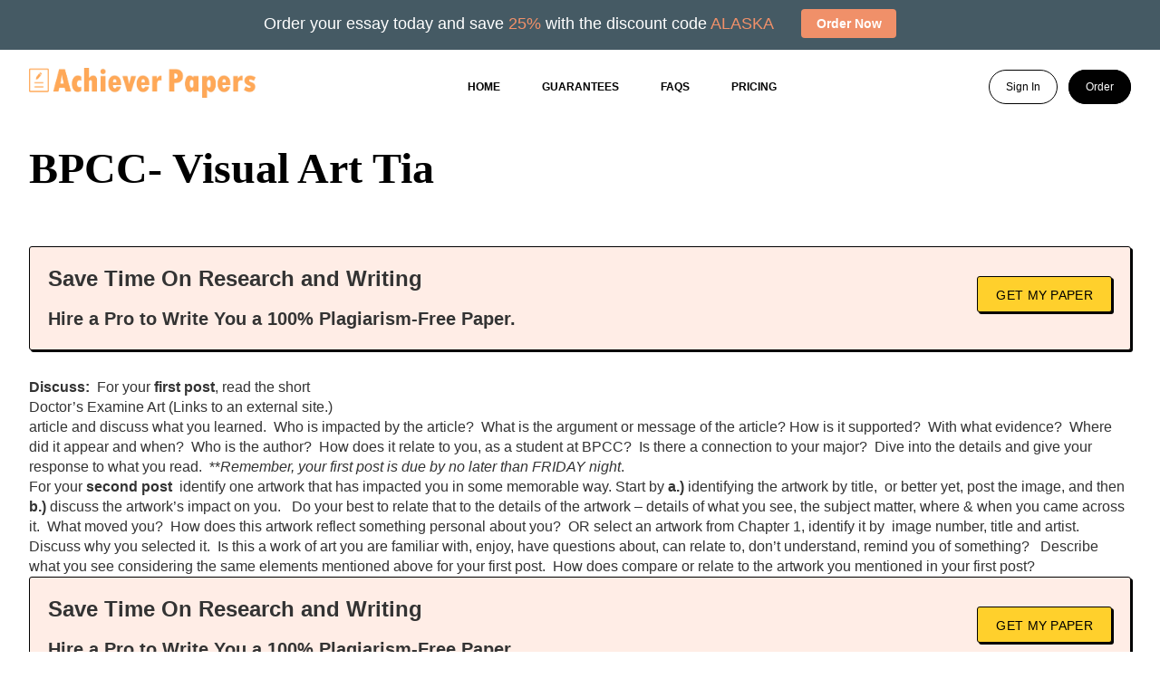

--- FILE ---
content_type: text/html; charset=UTF-8
request_url: https://achieverpapers.com/bpcc-visual-art-tia/
body_size: 10707
content:
<!DOCTYPE html>
<html lang="en-US" class="no-js no-svg">
<head>
    <!-- Google tag (gtag.js) -->
<script async src="https://www.googletagmanager.com/gtag/js?id=G-2JRTB3V6YN"></script>
<script>
  window.dataLayer = window.dataLayer || [];
  function gtag(){dataLayer.push(arguments);}
  gtag('js', new Date());

  gtag('config', 'G-2JRTB3V6YN');
</script>
	<meta charset="UTF-8">
	<meta name="viewport" content="width=device-width, initial-scale=1">
	<link rel="profile" href="https://gmpg.org/xfn/11">
    <meta name='robots' content='index, follow, max-image-preview:large, max-snippet:-1, max-video-preview:-1' />

	<!-- This site is optimized with the Yoast SEO plugin v26.8 - https://yoast.com/product/yoast-seo-wordpress/ -->
	<title>BPCC- Visual Art Tia - Achiever Papers</title>
	<link rel="canonical" href="https://achieverpapers.com/bpcc-visual-art-tia/" />
	<meta property="og:locale" content="en_US" />
	<meta property="og:type" content="article" />
	<meta property="og:title" content="BPCC- Visual Art Tia - Achiever Papers" />
	<meta property="og:description" content="  Save Time On Research and Writing Hire a Pro to Write You a 100% Plagiarism-Free Paper. Get My Paper Discuss:  For your first post, read the short Doctor&#8217;s Examine Art (Links to an external site.) article and discuss what you learned.  Who is impacted by the article?  What is the argument or message of the [&hellip;]" />
	<meta property="og:url" content="https://achieverpapers.com/bpcc-visual-art-tia/" />
	<meta property="og:site_name" content="Achiever Papers" />
	<meta property="article:published_time" content="2024-08-02T11:37:10+00:00" />
	<meta name="author" content="admin" />
	<meta name="twitter:card" content="summary_large_image" />
	<meta name="twitter:label1" content="Written by" />
	<meta name="twitter:data1" content="admin" />
	<meta name="twitter:label2" content="Est. reading time" />
	<meta name="twitter:data2" content="1 minute" />
	<script type="application/ld+json" class="yoast-schema-graph">{"@context":"https://schema.org","@graph":[{"@type":"Article","@id":"https://achieverpapers.com/bpcc-visual-art-tia/#article","isPartOf":{"@id":"https://achieverpapers.com/bpcc-visual-art-tia/"},"author":{"name":"admin","@id":"https://achieverpapers.com/#/schema/person/09f19c119370f646bd0bc15fa902d139"},"headline":"BPCC- Visual Art Tia","datePublished":"2024-08-02T11:37:10+00:00","mainEntityOfPage":{"@id":"https://achieverpapers.com/bpcc-visual-art-tia/"},"wordCount":247,"publisher":{"@id":"https://achieverpapers.com/#organization"},"inLanguage":"en-US"},{"@type":"WebPage","@id":"https://achieverpapers.com/bpcc-visual-art-tia/","url":"https://achieverpapers.com/bpcc-visual-art-tia/","name":"BPCC- Visual Art Tia - Achiever Papers","isPartOf":{"@id":"https://achieverpapers.com/#website"},"datePublished":"2024-08-02T11:37:10+00:00","breadcrumb":{"@id":"https://achieverpapers.com/bpcc-visual-art-tia/#breadcrumb"},"inLanguage":"en-US","potentialAction":[{"@type":"ReadAction","target":["https://achieverpapers.com/bpcc-visual-art-tia/"]}]},{"@type":"BreadcrumbList","@id":"https://achieverpapers.com/bpcc-visual-art-tia/#breadcrumb","itemListElement":[{"@type":"ListItem","position":1,"name":"Home","item":"https://achieverpapers.com/"},{"@type":"ListItem","position":2,"name":"BPCC- Visual Art Tia"}]},{"@type":"WebSite","@id":"https://achieverpapers.com/#website","url":"https://achieverpapers.com/","name":"Achiever Papers","description":"Dissertation writing service with a difference","publisher":{"@id":"https://achieverpapers.com/#organization"},"potentialAction":[{"@type":"SearchAction","target":{"@type":"EntryPoint","urlTemplate":"https://achieverpapers.com/?s={search_term_string}"},"query-input":{"@type":"PropertyValueSpecification","valueRequired":true,"valueName":"search_term_string"}}],"inLanguage":"en-US"},{"@type":"Organization","@id":"https://achieverpapers.com/#organization","name":"Achiever Papers","url":"https://achieverpapers.com/","logo":{"@type":"ImageObject","inLanguage":"en-US","@id":"https://achieverpapers.com/#/schema/logo/image/","url":"https://achieverpapers.com/wp-content/uploads/2024/07/g9.png","contentUrl":"https://achieverpapers.com/wp-content/uploads/2024/07/g9.png","width":2531,"height":336,"caption":"Achiever Papers"},"image":{"@id":"https://achieverpapers.com/#/schema/logo/image/"}},{"@type":"Person","@id":"https://achieverpapers.com/#/schema/person/09f19c119370f646bd0bc15fa902d139","name":"admin","image":{"@type":"ImageObject","inLanguage":"en-US","@id":"https://achieverpapers.com/#/schema/person/image/","url":"https://secure.gravatar.com/avatar/5ae7cb6fe814e0143f2274408bcf951a8ef5711891e68890c17753148195c6ab?s=96&d=robohash&r=g","contentUrl":"https://secure.gravatar.com/avatar/5ae7cb6fe814e0143f2274408bcf951a8ef5711891e68890c17753148195c6ab?s=96&d=robohash&r=g","caption":"admin"},"sameAs":["https://achieverpapers.com"],"url":"https://achieverpapers.com/author/thesis/"}]}</script>
	<!-- / Yoast SEO plugin. -->


<link rel='dns-prefetch' href='//ajax.googleapis.com' />
<link rel="alternate" title="oEmbed (JSON)" type="application/json+oembed" href="https://achieverpapers.com/wp-json/oembed/1.0/embed?url=https%3A%2F%2Fachieverpapers.com%2Fbpcc-visual-art-tia%2F" />
<link rel="alternate" title="oEmbed (XML)" type="text/xml+oembed" href="https://achieverpapers.com/wp-json/oembed/1.0/embed?url=https%3A%2F%2Fachieverpapers.com%2Fbpcc-visual-art-tia%2F&#038;format=xml" />
<style id='wp-img-auto-sizes-contain-inline-css' type='text/css'>
img:is([sizes=auto i],[sizes^="auto," i]){contain-intrinsic-size:3000px 1500px}
/*# sourceURL=wp-img-auto-sizes-contain-inline-css */
</style>
<style id='wp-emoji-styles-inline-css' type='text/css'>

	img.wp-smiley, img.emoji {
		display: inline !important;
		border: none !important;
		box-shadow: none !important;
		height: 1em !important;
		width: 1em !important;
		margin: 0 0.07em !important;
		vertical-align: -0.1em !important;
		background: none !important;
		padding: 0 !important;
	}
/*# sourceURL=wp-emoji-styles-inline-css */
</style>
<style id='wp-block-library-inline-css' type='text/css'>
:root{--wp-block-synced-color:#7a00df;--wp-block-synced-color--rgb:122,0,223;--wp-bound-block-color:var(--wp-block-synced-color);--wp-editor-canvas-background:#ddd;--wp-admin-theme-color:#007cba;--wp-admin-theme-color--rgb:0,124,186;--wp-admin-theme-color-darker-10:#006ba1;--wp-admin-theme-color-darker-10--rgb:0,107,160.5;--wp-admin-theme-color-darker-20:#005a87;--wp-admin-theme-color-darker-20--rgb:0,90,135;--wp-admin-border-width-focus:2px}@media (min-resolution:192dpi){:root{--wp-admin-border-width-focus:1.5px}}.wp-element-button{cursor:pointer}:root .has-very-light-gray-background-color{background-color:#eee}:root .has-very-dark-gray-background-color{background-color:#313131}:root .has-very-light-gray-color{color:#eee}:root .has-very-dark-gray-color{color:#313131}:root .has-vivid-green-cyan-to-vivid-cyan-blue-gradient-background{background:linear-gradient(135deg,#00d084,#0693e3)}:root .has-purple-crush-gradient-background{background:linear-gradient(135deg,#34e2e4,#4721fb 50%,#ab1dfe)}:root .has-hazy-dawn-gradient-background{background:linear-gradient(135deg,#faaca8,#dad0ec)}:root .has-subdued-olive-gradient-background{background:linear-gradient(135deg,#fafae1,#67a671)}:root .has-atomic-cream-gradient-background{background:linear-gradient(135deg,#fdd79a,#004a59)}:root .has-nightshade-gradient-background{background:linear-gradient(135deg,#330968,#31cdcf)}:root .has-midnight-gradient-background{background:linear-gradient(135deg,#020381,#2874fc)}:root{--wp--preset--font-size--normal:16px;--wp--preset--font-size--huge:42px}.has-regular-font-size{font-size:1em}.has-larger-font-size{font-size:2.625em}.has-normal-font-size{font-size:var(--wp--preset--font-size--normal)}.has-huge-font-size{font-size:var(--wp--preset--font-size--huge)}.has-text-align-center{text-align:center}.has-text-align-left{text-align:left}.has-text-align-right{text-align:right}.has-fit-text{white-space:nowrap!important}#end-resizable-editor-section{display:none}.aligncenter{clear:both}.items-justified-left{justify-content:flex-start}.items-justified-center{justify-content:center}.items-justified-right{justify-content:flex-end}.items-justified-space-between{justify-content:space-between}.screen-reader-text{border:0;clip-path:inset(50%);height:1px;margin:-1px;overflow:hidden;padding:0;position:absolute;width:1px;word-wrap:normal!important}.screen-reader-text:focus{background-color:#ddd;clip-path:none;color:#444;display:block;font-size:1em;height:auto;left:5px;line-height:normal;padding:15px 23px 14px;text-decoration:none;top:5px;width:auto;z-index:100000}html :where(.has-border-color){border-style:solid}html :where([style*=border-top-color]){border-top-style:solid}html :where([style*=border-right-color]){border-right-style:solid}html :where([style*=border-bottom-color]){border-bottom-style:solid}html :where([style*=border-left-color]){border-left-style:solid}html :where([style*=border-width]){border-style:solid}html :where([style*=border-top-width]){border-top-style:solid}html :where([style*=border-right-width]){border-right-style:solid}html :where([style*=border-bottom-width]){border-bottom-style:solid}html :where([style*=border-left-width]){border-left-style:solid}html :where(img[class*=wp-image-]){height:auto;max-width:100%}:where(figure){margin:0 0 1em}html :where(.is-position-sticky){--wp-admin--admin-bar--position-offset:var(--wp-admin--admin-bar--height,0px)}@media screen and (max-width:600px){html :where(.is-position-sticky){--wp-admin--admin-bar--position-offset:0px}}

/*# sourceURL=wp-block-library-inline-css */
</style><style id='global-styles-inline-css' type='text/css'>
:root{--wp--preset--aspect-ratio--square: 1;--wp--preset--aspect-ratio--4-3: 4/3;--wp--preset--aspect-ratio--3-4: 3/4;--wp--preset--aspect-ratio--3-2: 3/2;--wp--preset--aspect-ratio--2-3: 2/3;--wp--preset--aspect-ratio--16-9: 16/9;--wp--preset--aspect-ratio--9-16: 9/16;--wp--preset--color--black: #000000;--wp--preset--color--cyan-bluish-gray: #abb8c3;--wp--preset--color--white: #ffffff;--wp--preset--color--pale-pink: #f78da7;--wp--preset--color--vivid-red: #cf2e2e;--wp--preset--color--luminous-vivid-orange: #ff6900;--wp--preset--color--luminous-vivid-amber: #fcb900;--wp--preset--color--light-green-cyan: #7bdcb5;--wp--preset--color--vivid-green-cyan: #00d084;--wp--preset--color--pale-cyan-blue: #8ed1fc;--wp--preset--color--vivid-cyan-blue: #0693e3;--wp--preset--color--vivid-purple: #9b51e0;--wp--preset--gradient--vivid-cyan-blue-to-vivid-purple: linear-gradient(135deg,rgb(6,147,227) 0%,rgb(155,81,224) 100%);--wp--preset--gradient--light-green-cyan-to-vivid-green-cyan: linear-gradient(135deg,rgb(122,220,180) 0%,rgb(0,208,130) 100%);--wp--preset--gradient--luminous-vivid-amber-to-luminous-vivid-orange: linear-gradient(135deg,rgb(252,185,0) 0%,rgb(255,105,0) 100%);--wp--preset--gradient--luminous-vivid-orange-to-vivid-red: linear-gradient(135deg,rgb(255,105,0) 0%,rgb(207,46,46) 100%);--wp--preset--gradient--very-light-gray-to-cyan-bluish-gray: linear-gradient(135deg,rgb(238,238,238) 0%,rgb(169,184,195) 100%);--wp--preset--gradient--cool-to-warm-spectrum: linear-gradient(135deg,rgb(74,234,220) 0%,rgb(151,120,209) 20%,rgb(207,42,186) 40%,rgb(238,44,130) 60%,rgb(251,105,98) 80%,rgb(254,248,76) 100%);--wp--preset--gradient--blush-light-purple: linear-gradient(135deg,rgb(255,206,236) 0%,rgb(152,150,240) 100%);--wp--preset--gradient--blush-bordeaux: linear-gradient(135deg,rgb(254,205,165) 0%,rgb(254,45,45) 50%,rgb(107,0,62) 100%);--wp--preset--gradient--luminous-dusk: linear-gradient(135deg,rgb(255,203,112) 0%,rgb(199,81,192) 50%,rgb(65,88,208) 100%);--wp--preset--gradient--pale-ocean: linear-gradient(135deg,rgb(255,245,203) 0%,rgb(182,227,212) 50%,rgb(51,167,181) 100%);--wp--preset--gradient--electric-grass: linear-gradient(135deg,rgb(202,248,128) 0%,rgb(113,206,126) 100%);--wp--preset--gradient--midnight: linear-gradient(135deg,rgb(2,3,129) 0%,rgb(40,116,252) 100%);--wp--preset--font-size--small: 13px;--wp--preset--font-size--medium: 20px;--wp--preset--font-size--large: 36px;--wp--preset--font-size--x-large: 42px;--wp--preset--spacing--20: 0.44rem;--wp--preset--spacing--30: 0.67rem;--wp--preset--spacing--40: 1rem;--wp--preset--spacing--50: 1.5rem;--wp--preset--spacing--60: 2.25rem;--wp--preset--spacing--70: 3.38rem;--wp--preset--spacing--80: 5.06rem;--wp--preset--shadow--natural: 6px 6px 9px rgba(0, 0, 0, 0.2);--wp--preset--shadow--deep: 12px 12px 50px rgba(0, 0, 0, 0.4);--wp--preset--shadow--sharp: 6px 6px 0px rgba(0, 0, 0, 0.2);--wp--preset--shadow--outlined: 6px 6px 0px -3px rgb(255, 255, 255), 6px 6px rgb(0, 0, 0);--wp--preset--shadow--crisp: 6px 6px 0px rgb(0, 0, 0);}:where(.is-layout-flex){gap: 0.5em;}:where(.is-layout-grid){gap: 0.5em;}body .is-layout-flex{display: flex;}.is-layout-flex{flex-wrap: wrap;align-items: center;}.is-layout-flex > :is(*, div){margin: 0;}body .is-layout-grid{display: grid;}.is-layout-grid > :is(*, div){margin: 0;}:where(.wp-block-columns.is-layout-flex){gap: 2em;}:where(.wp-block-columns.is-layout-grid){gap: 2em;}:where(.wp-block-post-template.is-layout-flex){gap: 1.25em;}:where(.wp-block-post-template.is-layout-grid){gap: 1.25em;}.has-black-color{color: var(--wp--preset--color--black) !important;}.has-cyan-bluish-gray-color{color: var(--wp--preset--color--cyan-bluish-gray) !important;}.has-white-color{color: var(--wp--preset--color--white) !important;}.has-pale-pink-color{color: var(--wp--preset--color--pale-pink) !important;}.has-vivid-red-color{color: var(--wp--preset--color--vivid-red) !important;}.has-luminous-vivid-orange-color{color: var(--wp--preset--color--luminous-vivid-orange) !important;}.has-luminous-vivid-amber-color{color: var(--wp--preset--color--luminous-vivid-amber) !important;}.has-light-green-cyan-color{color: var(--wp--preset--color--light-green-cyan) !important;}.has-vivid-green-cyan-color{color: var(--wp--preset--color--vivid-green-cyan) !important;}.has-pale-cyan-blue-color{color: var(--wp--preset--color--pale-cyan-blue) !important;}.has-vivid-cyan-blue-color{color: var(--wp--preset--color--vivid-cyan-blue) !important;}.has-vivid-purple-color{color: var(--wp--preset--color--vivid-purple) !important;}.has-black-background-color{background-color: var(--wp--preset--color--black) !important;}.has-cyan-bluish-gray-background-color{background-color: var(--wp--preset--color--cyan-bluish-gray) !important;}.has-white-background-color{background-color: var(--wp--preset--color--white) !important;}.has-pale-pink-background-color{background-color: var(--wp--preset--color--pale-pink) !important;}.has-vivid-red-background-color{background-color: var(--wp--preset--color--vivid-red) !important;}.has-luminous-vivid-orange-background-color{background-color: var(--wp--preset--color--luminous-vivid-orange) !important;}.has-luminous-vivid-amber-background-color{background-color: var(--wp--preset--color--luminous-vivid-amber) !important;}.has-light-green-cyan-background-color{background-color: var(--wp--preset--color--light-green-cyan) !important;}.has-vivid-green-cyan-background-color{background-color: var(--wp--preset--color--vivid-green-cyan) !important;}.has-pale-cyan-blue-background-color{background-color: var(--wp--preset--color--pale-cyan-blue) !important;}.has-vivid-cyan-blue-background-color{background-color: var(--wp--preset--color--vivid-cyan-blue) !important;}.has-vivid-purple-background-color{background-color: var(--wp--preset--color--vivid-purple) !important;}.has-black-border-color{border-color: var(--wp--preset--color--black) !important;}.has-cyan-bluish-gray-border-color{border-color: var(--wp--preset--color--cyan-bluish-gray) !important;}.has-white-border-color{border-color: var(--wp--preset--color--white) !important;}.has-pale-pink-border-color{border-color: var(--wp--preset--color--pale-pink) !important;}.has-vivid-red-border-color{border-color: var(--wp--preset--color--vivid-red) !important;}.has-luminous-vivid-orange-border-color{border-color: var(--wp--preset--color--luminous-vivid-orange) !important;}.has-luminous-vivid-amber-border-color{border-color: var(--wp--preset--color--luminous-vivid-amber) !important;}.has-light-green-cyan-border-color{border-color: var(--wp--preset--color--light-green-cyan) !important;}.has-vivid-green-cyan-border-color{border-color: var(--wp--preset--color--vivid-green-cyan) !important;}.has-pale-cyan-blue-border-color{border-color: var(--wp--preset--color--pale-cyan-blue) !important;}.has-vivid-cyan-blue-border-color{border-color: var(--wp--preset--color--vivid-cyan-blue) !important;}.has-vivid-purple-border-color{border-color: var(--wp--preset--color--vivid-purple) !important;}.has-vivid-cyan-blue-to-vivid-purple-gradient-background{background: var(--wp--preset--gradient--vivid-cyan-blue-to-vivid-purple) !important;}.has-light-green-cyan-to-vivid-green-cyan-gradient-background{background: var(--wp--preset--gradient--light-green-cyan-to-vivid-green-cyan) !important;}.has-luminous-vivid-amber-to-luminous-vivid-orange-gradient-background{background: var(--wp--preset--gradient--luminous-vivid-amber-to-luminous-vivid-orange) !important;}.has-luminous-vivid-orange-to-vivid-red-gradient-background{background: var(--wp--preset--gradient--luminous-vivid-orange-to-vivid-red) !important;}.has-very-light-gray-to-cyan-bluish-gray-gradient-background{background: var(--wp--preset--gradient--very-light-gray-to-cyan-bluish-gray) !important;}.has-cool-to-warm-spectrum-gradient-background{background: var(--wp--preset--gradient--cool-to-warm-spectrum) !important;}.has-blush-light-purple-gradient-background{background: var(--wp--preset--gradient--blush-light-purple) !important;}.has-blush-bordeaux-gradient-background{background: var(--wp--preset--gradient--blush-bordeaux) !important;}.has-luminous-dusk-gradient-background{background: var(--wp--preset--gradient--luminous-dusk) !important;}.has-pale-ocean-gradient-background{background: var(--wp--preset--gradient--pale-ocean) !important;}.has-electric-grass-gradient-background{background: var(--wp--preset--gradient--electric-grass) !important;}.has-midnight-gradient-background{background: var(--wp--preset--gradient--midnight) !important;}.has-small-font-size{font-size: var(--wp--preset--font-size--small) !important;}.has-medium-font-size{font-size: var(--wp--preset--font-size--medium) !important;}.has-large-font-size{font-size: var(--wp--preset--font-size--large) !important;}.has-x-large-font-size{font-size: var(--wp--preset--font-size--x-large) !important;}
/*# sourceURL=global-styles-inline-css */
</style>

<style id='classic-theme-styles-inline-css' type='text/css'>
/*! This file is auto-generated */
.wp-block-button__link{color:#fff;background-color:#32373c;border-radius:9999px;box-shadow:none;text-decoration:none;padding:calc(.667em + 2px) calc(1.333em + 2px);font-size:1.125em}.wp-block-file__button{background:#32373c;color:#fff;text-decoration:none}
/*# sourceURL=/wp-includes/css/classic-themes.min.css */
</style>
<link rel='stylesheet' id='chronos-style-css' href='https://achieverpapers.com/wp-content/themes/chronos/style.css?ver=6.9' type='text/css' media='all' />
<link rel='stylesheet' id='slick-css-css' href='https://achieverpapers.com/wp-content/themes/chronos/css/slick.css?ver=6.9' type='text/css' media='all' />
<link rel='stylesheet' id='chronos-calc-css' href='https://achieverpapers.com/wp-content/themes/chronos/css/calc.css?ver=6.9' type='text/css' media='all' />
<link rel='stylesheet' id='chronos-select2-css' href='https://achieverpapers.com/wp-content/themes/chronos/css/select2.min.css?ver=6.9' type='text/css' media='all' />
<link rel='stylesheet' id='writing-tools_css-css' href='https://achieverpapers.com/wp-content/plugins/writing-tools/essaytools/main.css?ver=6.9' type='text/css' media='all' />
<link rel="https://api.w.org/" href="https://achieverpapers.com/wp-json/" /><link rel="alternate" title="JSON" type="application/json" href="https://achieverpapers.com/wp-json/wp/v2/posts/13242" /><link rel="EditURI" type="application/rsd+xml" title="RSD" href="https://achieverpapers.com/xmlrpc.php?rsd" />
<meta name="generator" content="WordPress 6.9" />
<link rel='shortlink' href='https://achieverpapers.com/?p=13242' />
<link rel="icon" href="https://achieverpapers.com/wp-content/uploads/2024/07/g1.svg" sizes="32x32" />
<link rel="icon" href="https://achieverpapers.com/wp-content/uploads/2024/07/g1.svg" sizes="192x192" />
<link rel="apple-touch-icon" href="https://achieverpapers.com/wp-content/uploads/2024/07/g1.svg" />
<meta name="msapplication-TileImage" content="https://achieverpapers.com/wp-content/uploads/2024/07/g1.svg" />
    <script type="text/javascript">
        var $couponDiscount = 10;
    </script>
<link rel='stylesheet' id='ctawidgets-css' href='https://achieverpapers.com/wp-content/plugins/cta-widgets/css/widget.css?ver=6.9' type='text/css' media='all' />
<style id='ctawidgets-icon-inline-css' type='text/css'>

            @media screen and (min-width: 768px) {
                .article__cta:before {
                    background-image: url(https://achieverpapers.com/wp-content/plugins/cta-widgets/icons/oval-archive.png);
                    background-size: contain;
                    background-position: center right;
                    background-repeat: no-repeat
                }
            }
        
/*# sourceURL=ctawidgets-icon-inline-css */
</style>
<link rel='stylesheet' id='wpnavigationbar-css' href='https://achieverpapers.com/wp-content/plugins/wp-navigation-bar/style.css?ver=6.9' type='text/css' media='all' />
<style id='wpnavigationbar-css-inline-css' type='text/css'>

        @media only screen and (min-width: 480px) {
            body.with_wpnavigationbar header:first-child {margin-top:55px !important;} 
        }.discount-banner {background-color:#455a64 !important;}.discount-banner__text{color:#ffffff !important;}.discount-banner span {color:#f09069 !important;}.discount-banner .button-order-now {background-color:#f09069 !important;}
            @media only screen and (max-width: 480px) {
                .discount-banner {
                    display: none;
                }
            }
        
/*# sourceURL=wpnavigationbar-css-inline-css */
</style>
</head>
<body class="wp-singular post-template-default single single-post postid-13242 single-format-standard wp-theme-chronos with_wpnavigationbar">

<header class="header">
    <div class="container-frame">
        <div class="header--wrapper">
            <div class="header--logo">
                <a href="/">
                                            <img src="https://achieverpapers.com/wp-content/uploads/2024/07/g9.png" alt="Achiever Papers" />
                                    </a>
            </div>
            <div class="header--mobile-menu">
            </div>

            <div class="header--nav">
                                    <nav>
                        <ul>
                        <li id="menu-item-87" class="menu-item menu-item-type-custom menu-item-object-custom menu-item-home menu-item-87"><a href="https://achieverpapers.com">Home</a></li>
<li id="menu-item-90" class="menu-item menu-item-type-post_type menu-item-object-page menu-item-90"><a href="https://achieverpapers.com/guarantees/">GUARANTEES</a></li>
<li id="menu-item-91" class="menu-item menu-item-type-post_type menu-item-object-page menu-item-91"><a href="https://achieverpapers.com/frequently-asked-questions/">FAQs</a></li>
<li id="menu-item-92" class="menu-item menu-item-type-post_type menu-item-object-page menu-item-92"><a href="https://achieverpapers.com/pricing/">Pricing</a></li>
                        </ul>
                    </nav>
                            </div>
            <div class="header--btn">
                <div class="header-btn--signin">
                    <a rel="nofollow" href="/dashboard/authorization">Sign In</a>
                </div>
                <div class="header-btn--order">
                    <a rel="nofollow" href="/order">Order</a>
                </div>
            </div>
            <div class="header--mobile-nav">
                                    <nav>
                        <ul>
                        <li class="menu-item menu-item-type-custom menu-item-object-custom menu-item-home menu-item-87"><a href="https://achieverpapers.com">Home</a></li>
<li class="menu-item menu-item-type-post_type menu-item-object-page menu-item-90"><a href="https://achieverpapers.com/guarantees/">GUARANTEES</a></li>
<li class="menu-item menu-item-type-post_type menu-item-object-page menu-item-91"><a href="https://achieverpapers.com/frequently-asked-questions/">FAQs</a></li>
<li class="menu-item menu-item-type-post_type menu-item-object-page menu-item-92"><a href="https://achieverpapers.com/pricing/">Pricing</a></li>
                        <li><a rel="nofollow" href="/dashboard/authorization">Sign in</a></li>
                        </ul>
                    </nav>
                            </div>
        </div>
    </div>
</header>
    <div class="main-screen main-content" id="main-screen">
        <div class="container-frame">
            <div class="main-screen--wrapper content--wrapper">
                <div class="main-screen--title">
                    <h1>BPCC- Visual Art Tia</h1>
                </div>
                            </div>
        </div>
    </div>

    <section class="section--content">
        <div class="container-frame">
            <div class="page--content">
                <p> </p>
            <div class="cta_banner">
                <div class="category-items-banner">
                    <div class="category-items-banner_text">
                        <div class="category-items-banner_text_title">Save Time On Research and Writing
                        </div>
                        <div class="category-items-banner_text_subtitle">Hire a Pro to Write You a 100% Plagiarism-Free Paper.</div>
                    </div>
                    <a href="https://achieverpapers.com/order" rel="nofollow" class="btn btn-yellow category_banner_button">Get My Paper</a>
                </div>
            </div>
        
<p><strong>Discuss: </strong> For your <strong>first post</strong>, read the short </p>
<p>Doctor&#8217;s Examine Art (Links to an external site.)</p>
<p> article and discuss what you learned.  Who is impacted by the article?  What is the argument or message of the article? How is it supported?  With what evidence?  Where did it appear and when?  Who is the author?  How does it relate to you, as a student at BPCC?  Is there a connection to your major?  Dive into the details and give your response to what you read.  **<em>Remember, your first post is due by no later than FRIDAY night</em>. </p>
<p>For your <strong>second post </strong> identify one artwork that has impacted you in some memorable way. Start by <strong>a.)</strong> identifying the artwork by title,  or better yet, post the image, and then <strong>b.)</strong> discuss the artwork&#8217;s impact on you.   Do your best to relate that to the details of the artwork &#8211; details of what you see, the subject matter, where &#038; when you came across it.  What moved you?  How does this artwork reflect something personal about you?  OR select an artwork from Chapter 1, identify it by  image number, title and artist.  Discuss why you selected it.  Is this a work of art you are familiar with, enjoy, have questions about, can relate to, don&#8217;t understand, remind you of something?   Describe what you see considering the same elements mentioned above for your first post.  How does compare or relate to the artwork you mentioned in your first post? </p>
            <div class="cta_banner">
                <div class="category-items-banner">
                    <div class="category-items-banner_text">
                        <div class="category-items-banner_text_title">Save Time On Research and Writing
                        </div>
                        <div class="category-items-banner_text_subtitle">Hire a Pro to Write You a 100% Plagiarism-Free Paper.</div>
                    </div>
                    <a href="https://achieverpapers.com/order" rel="nofollow" class="btn btn-yellow category_banner_button">Get My Paper</a>
                </div>
            </div>
        

            <div class="cta_banner">
                <div class="banner-content_type-content in_content">
                    <div class="banner-content_type-content_title"> Turn in your highest-quality paper <br>Get a qualified writer to help you with</div>
                    <div class="banner-content_type-content_text">“ BPCC- Visual Art Tia ”</div>
                    <a href="https://achieverpapers.com/order" class="btn btn-yellow intext_banner_button intext_banner" rel="nofollow">Get high-quality paper</a>
                    <div class="banner-content_type-content_price"><strong>NEW! </strong>AI matching with writer</div>
                </div>
            </div>
                    </div>
        </div>
    </section>

<div class="features">
    <div class="container-frame">
    <div class="features--wrapper">
        <div class="features--services">
            <p>Essay Writing Service Features</p>
            <div class="services-block">
                <div class="services">
                    <ul>
                        <li>Qualified Writers</li>
                        <li>Flexible pricing</li>
                        <li>Plagiarism-free papers</li>
                    </ul>
                </div>
                <div class="services">
                    <ul>
                        <li>Anonymity</li>
                        <li>Timely delivery</li>
                        <li>24/7 customer support</li>
                    </ul>
                </div>
            </div>
        </div>
        <div class="features--experience">
            <p>Our Experience</p>
            <span>
                    No matter how complex your assignment is, we can find the right professional for your specific
                    task.
                    Achiever Papers is an essay writing company that hires only the smartest minds to help you with your
                    projects.
                </span>
            <span>
                    Our expertise allows us to provide students with high-quality academic writing, editing &
                    proofreading services.
                </span>
        </div>
    </div>
</div></div>

<div class="free-features">
    <div class="container-frame">
    <div class="free-features--wrapper">
        <div class="free-features--image">
            <img src="https://achieverpapers.com/wp-content/themes/chronos/images/free-features.svg" alt="free-features">
        </div>
        <div class="free-features--description">
            <p>Free Features</p>
            <div class="free-features--item">
                <p>Free revision policy</p>
                <span>$10</span>
                <div class="free-block">
                    <span>Free</span>
                </div>
            </div>
            <div class="free-features--item">
                <p>Free bibliography & reference</p>
                <span>$8</span>
                <div class="free-block">
                    <span>Free</span>
                </div>
            </div>
            <div class="free-features--item">
                <p>Free title page</p>
                <span>$8</span>
                <div class="free-block">
                    <span>Free</span>
                </div>
            </div>
            <div class="free-features--item">
                <p>Free formatting</p>
                <span>$8</span>
                <div class="free-block">
                    <span>Free</span>
                </div>
            </div>
        </div>
    </div>
</div></div>

<div class="howitworks">
    <div class="container-frame">
    <div class="howitworks--wrapper">
        <div class="howitworks--title">
            <p>How Our <span>Dissertation</span> Writing Service Works</p>
        </div>
        <div class="tabs" id="tabs">
            <div class="howitworks--tabs-nav tabs-nav">
                <ul>
                    <li class="active">
                        <svg xmlns="http://www.w3.org/2000/svg">
                                <path
                                        d="M16.9385 1.2681C18.8988 0.456149 21.1012 0.45615 23.0615 1.2681L31.0807 4.58976C33.0409 5.40172 34.5983 6.95911 35.4102 8.91933L38.7319 16.9385C39.5438 18.8988 39.5438 21.1012 38.7319 23.0615L35.4102 31.0807C34.5983 33.0409 33.0409 34.5983 31.0807 35.4102L23.0615 38.7319C21.1012 39.5438 18.8988 39.5438 16.9385 38.7319L8.91933 35.4102C6.95911 34.5983 5.40171 33.0409 4.58976 31.0807L1.2681 23.0615C0.456149 21.1012 0.45615 18.8988 1.2681 16.9385L4.58976 8.91933C5.40172 6.95911 6.95911 5.40171 8.91933 4.58976L16.9385 1.2681Z" />
                            </svg>
                        <a href="#tab-1">Complete the order form</a></li>
                    <li>
                        <svg xmlns="http://www.w3.org/2000/svg">
                                <path
                                        d="M16.9385 1.2681C18.8988 0.456149 21.1012 0.45615 23.0615 1.2681L31.0807 4.58976C33.0409 5.40172 34.5983 6.95911 35.4102 8.91933L38.7319 16.9385C39.5438 18.8988 39.5438 21.1012 38.7319 23.0615L35.4102 31.0807C34.5983 33.0409 33.0409 34.5983 31.0807 35.4102L23.0615 38.7319C21.1012 39.5438 18.8988 39.5438 16.9385 38.7319L8.91933 35.4102C6.95911 34.5983 5.40171 33.0409 4.58976 31.0807L1.2681 23.0615C0.456149 21.1012 0.45615 18.8988 1.2681 16.9385L4.58976 8.91933C5.40172 6.95911 6.95911 5.40171 8.91933 4.58976L16.9385 1.2681Z" />
                            </svg>
                        <a href="#tab-2">Writer’s assignment</a></li>
                    <li>
                        <svg xmlns="http://www.w3.org/2000/svg">
                                <path
                                        d="M16.9385 1.2681C18.8988 0.456149 21.1012 0.45615 23.0615 1.2681L31.0807 4.58976C33.0409 5.40172 34.5983 6.95911 35.4102 8.91933L38.7319 16.9385C39.5438 18.8988 39.5438 21.1012 38.7319 23.0615L35.4102 31.0807C34.5983 33.0409 33.0409 34.5983 31.0807 35.4102L23.0615 38.7319C21.1012 39.5438 18.8988 39.5438 16.9385 38.7319L8.91933 35.4102C6.95911 34.5983 5.40171 33.0409 4.58976 31.0807L1.2681 23.0615C0.456149 21.1012 0.45615 18.8988 1.2681 16.9385L4.58976 8.91933C5.40172 6.95911 6.95911 5.40171 8.91933 4.58976L16.9385 1.2681Z" />
                            </svg>
                        <a href="#tab-3">Completing the order and download</a>
                    </li>
                </ul>
            </div>
            <div class="howitworks-tabs tabs-items">
                <div class="tab-item" id="tab-1">
                    <div class="howitworks-tabs--image">
                        <img src="https://achieverpapers.com/wp-content/themes/chronos/images/tab-complete.png" alt="tab-image">
                    </div>
                    <div class="howitworks-tabs--description">
                        <p>First, you will need to complete an order form. It's not difficult but, if anything is unclear, you may always chat with us so that we can guide you through it. On the order form, you will need to include
                            some basic information concerning your order: subject, topic, number of pages, etc. We also encourage our clients to upload any relevant information or sources that will help.</p>
                        <a href="/order/">Complete the order form</a>
                    </div>
                </div>
                <div class="tab-item" id="tab-2">
                    <div class="howitworks-tabs--image">
                        <img src="https://achieverpapers.com/wp-content/themes/chronos/images/tab-assignment.png" alt="tab-image">
                    </div>
                    <div class="howitworks-tabs--description">
                        <p>Once we have all the information and instructions that we need, we select the most suitable writer for your assignment. While everything seems to be clear, the writer, who has complete knowledge of the subject, may need clarification
                            from you. It is at that point that you would receive a call or email from us.</p>
                        <a href="/order/">Writer’s assignment</a>
                    </div>
                </div>
                <div class="tab-item" id="tab-3">
                    <div class="howitworks-tabs--image">
                        <img src="https://achieverpapers.com/wp-content/themes/chronos/images/tab-download.png" alt="tab-image">
                    </div>
                    <div class="howitworks-tabs--description">
                        <p>As soon as the writer has finished, it will be delivered both to the website and to your email address so that you will not miss it. If your deadline is close at hand, we will place a call to you to make sure that you receive
                            the paper on time.</p>
                        <a href="/order/">Completing the order and download</a>
                    </div>
                </div>
            </div>
        </div>
    </div>
</div></div>

<div class="cta-form cta-policy">
    <div class="container-frame" data-calc-short="">
        <form action="/order" data-calculator-form>
            <div class="cta-form--form">
                <div class="cta-form--title">
                    <p>Need anything written?</p>
                    <p>Use <span>OCEAN </span>for the order</p>
                </div>
                <div class="cta-form--order">
                    <div class="form--field">
                        <label for="calc1">TYPE OF PAPER</label>
                        <select name="paperTypeId" class="calc1" data-academic-level-select=""></select>
                        <input type="hidden" name="couponCode" value="OCEAN">
                    </div>
                    <div class="cta-form--btn">
                        <input type="submit" value="Write my paper">
                    </div>
                </div>
            </div>
        </form>
    </div>
</div>
<footer class="footer">
    <div class="footer--links">
        <div class="container-frame">
            <div class="footer--wrapper">
                <div class="footer--block-logo">
                                            <a href="/">
                            <img src="https://achieverpapers.com/wp-content/uploads/2024/07/g9.png" alt="Achiever Papers logo">
                        </a>
                                        <p class="footer--online-now"><span></span> Writers are online now</p>
                    <p class="footer--orders-today"><span>39</span> Orders for today</p>
                </div>
                <div class="footer--block-links">
                    <p>Company</p>
                                            <ul>
                                                    </ul>
                                    </div>
                <div class="footer--block-links">
                    <p>Terms</p>
                                            <ul>
                                                    </ul>
                                    </div>
                <div class="footer--block-btn">
                    <div class="footer-btns">
                        <a rel="nofollow" href="/dashboard/authorization">Sign In</a>
                        <a rel="nofollow" href="/order">Order Now</a>
                    </div>
                    <div class="footer-contacts">
                        
                                            </div>
                </div>
            </div>
        </div>
    </div>
    <div class="footer--payments">
        <div class="container-frame">
            <div class="footer--wrapper">
                <div class="payments">
                    <p>We accept</p>
                    <div class="payments--top">
                        <ul>
                            <li><img src="https://achieverpapers.com/wp-content/themes/chronos/images/visa.svg" alt="visa"></li>
                            <li><img src="https://achieverpapers.com/wp-content/themes/chronos/images/mastercard.svg" alt="mastercard"></li>
                        </ul>
                    </div>
                </div>
                <div class="secured">
                    <p>Secured by</p>
                    <div class="secured-top">
                        <ul>
                            <li><img src="https://achieverpapers.com/wp-content/themes/chronos/images/mcafee-secure.svg" alt="mcafee-secure"></li>
                            <li><img src="https://achieverpapers.com/wp-content/themes/chronos/images/dmca-protected.svg" alt="dmca-protected"></li>
                        </ul>
                    </div>
                    <div class="secured-bottom">
                        <ul>
                            <li><img src="https://achieverpapers.com/wp-content/themes/chronos/images/norton_antiVirus.svg" alt="norton_antiVirus"></li>
                        </ul>
                    </div>
                </div>
                <div class="awards">
                    <ul>
                        <li><img src="https://achieverpapers.com/wp-content/themes/chronos/images/confidentiality.svg" alt="confidentiality"></li>
                        <li><img src="https://achieverpapers.com/wp-content/themes/chronos/images/moneyback.svg" alt="moneyback"></li>
                        <li><img src="https://achieverpapers.com/wp-content/themes/chronos/images/quality.svg" alt="quality"></li>
                        <li><img src="https://achieverpapers.com/wp-content/themes/chronos/images/plagiarism_free.svg" alt="plagiarism_free"></li>
                    </ul>
                </div>
            </div>
        </div>
    </div>
    <div class="footer-copyright">
        <div class="container-frame">
            <div class="footer-copyright--content">
                <p>© Copyright 2026 Achiever Papers. All Rights Reserved.</p>
            </div>
        </div>
    </div>
</footer>

<div class="fixed-elements">
            <div class="fixed-elements--calculator"></div>
        <div class="fixed-elements--top">
        <a href="#main-screen"></a>
    </div>
</div>

    <div class="main-screen fixed-calculator" data-calc-mini="">
        <form id="form-calc-footer" class="form calculate" action="/order" data-calculator-form="">
    <div class="form--calculator">
        <div class="form--title">
            <p>Calculate the price</p>
        </div>
        <div class="form--field">
            <label for="calc2">ACADEMIC LEVEL</label>
            <select name="academicLevelId" data-academic-level-select-mobile=""></select>
        </div>

        <div class="form--field">
            <label for="calc1">TYPE OF PAPER</label>
            <select name="paperTypeId" data-academic-level-select="" class="calc2">
            </select>
        </div>
        
        <div class="form--deadline-pages">
            <div class="deadline form--field">
                <label for="calc1">DEADLINE</label>
                <select name="deadlineId" data-deadline-static="" class="calc3"></select>
            </div>
            <div class="pages">
                <p>Pages</p>
                <div class="pages--btns">
                    <button type="button" class="spinner-buttons minus" data-minus-button=""></button>
                    <input name="pages" class="calc4 input_pages" maxlength="3" type="text" placeholder="1" data-pages-input="">
                    <button type="button" class="spinner-buttons plus" data-plus-button=""></button>
                </div>
            </div>
        </div>
        <div class="form--price-order">
            <div class="price">
                <span data-words-qty="">275 words</span>
                <div class="price--total">
                    <p class="no-disc" data-total-price="">$00.<span>00</span> </p>
                </div>
            </div>
            <input class="" type="submit" value="Order Now" data-submit-button="">
        </div>
    </div>
</form>    </div>
<!--Start of Tawk.to Script-->
<script type="text/javascript">
var Tawk_API=Tawk_API||{}, Tawk_LoadStart=new Date();
(function(){
var s1=document.createElement("script"),s0=document.getElementsByTagName("script")[0];
s1.async=true;
s1.src='https://embed.tawk.to/5fabb0fc0a68960861bde5fc/default';
s1.charset='UTF-8';
s1.setAttribute('crossorigin','*');
s0.parentNode.insertBefore(s1,s0);
})();
</script>
<!--End of Tawk.to Script-->
<script type="speculationrules">
{"prefetch":[{"source":"document","where":{"and":[{"href_matches":"/*"},{"not":{"href_matches":["/wp-*.php","/wp-admin/*","/wp-content/uploads/*","/wp-content/*","/wp-content/plugins/*","/wp-content/themes/chronos/*","/*\\?(.+)"]}},{"not":{"selector_matches":"a[rel~=\"nofollow\"]"}},{"not":{"selector_matches":".no-prefetch, .no-prefetch a"}}]},"eagerness":"conservative"}]}
</script>
                <div id="discountBanner" class="discount-banner">
                    <div class="container">
                        <div class="discount-banner__wrapper">
                            <p class="discount-banner__text">Order your essay today and save <span>25%</span> with the discount code <span>ALASKA</span></p>
                            <div class="button-wrap">
                                <a href="/order" title="Order Now" class="button-order-now">Order Now</a>
                            </div>
                        </div>
                    </div>
                </div>
            <script type="text/javascript" src="https://ajax.googleapis.com/ajax/libs/jquery/3.1.1/jquery.min.js" id="jquery-js"></script>
<script type="text/javascript" src="https://achieverpapers.com/wp-content/themes/chronos/js/select2.min.js?ver=1.0" id="select2-js-js"></script>
<script type="text/javascript" src="https://achieverpapers.com/wp-content/themes/chronos/js/slick.min.js?ver=1.0" id="slick-js-js"></script>
<script type="text/javascript" src="https://achieverpapers.com/wp-content/themes/chronos/js/main.js?ver=1.0" id="main-js-js"></script>
<script type="text/javascript" src="https://achieverpapers.com/wp-content/themes/chronos/js/calc-discount.js?ver=1.0" id="calc-discount-js-js"></script>
<script type="text/javascript" src="https://achieverpapers.com/static/js/scripts.js" id="scripts-js"></script>
<script id="wp-emoji-settings" type="application/json">
{"baseUrl":"https://s.w.org/images/core/emoji/17.0.2/72x72/","ext":".png","svgUrl":"https://s.w.org/images/core/emoji/17.0.2/svg/","svgExt":".svg","source":{"concatemoji":"https://achieverpapers.com/wp-includes/js/wp-emoji-release.min.js?ver=6.9"}}
</script>
<script type="module">
/* <![CDATA[ */
/*! This file is auto-generated */
const a=JSON.parse(document.getElementById("wp-emoji-settings").textContent),o=(window._wpemojiSettings=a,"wpEmojiSettingsSupports"),s=["flag","emoji"];function i(e){try{var t={supportTests:e,timestamp:(new Date).valueOf()};sessionStorage.setItem(o,JSON.stringify(t))}catch(e){}}function c(e,t,n){e.clearRect(0,0,e.canvas.width,e.canvas.height),e.fillText(t,0,0);t=new Uint32Array(e.getImageData(0,0,e.canvas.width,e.canvas.height).data);e.clearRect(0,0,e.canvas.width,e.canvas.height),e.fillText(n,0,0);const a=new Uint32Array(e.getImageData(0,0,e.canvas.width,e.canvas.height).data);return t.every((e,t)=>e===a[t])}function p(e,t){e.clearRect(0,0,e.canvas.width,e.canvas.height),e.fillText(t,0,0);var n=e.getImageData(16,16,1,1);for(let e=0;e<n.data.length;e++)if(0!==n.data[e])return!1;return!0}function u(e,t,n,a){switch(t){case"flag":return n(e,"\ud83c\udff3\ufe0f\u200d\u26a7\ufe0f","\ud83c\udff3\ufe0f\u200b\u26a7\ufe0f")?!1:!n(e,"\ud83c\udde8\ud83c\uddf6","\ud83c\udde8\u200b\ud83c\uddf6")&&!n(e,"\ud83c\udff4\udb40\udc67\udb40\udc62\udb40\udc65\udb40\udc6e\udb40\udc67\udb40\udc7f","\ud83c\udff4\u200b\udb40\udc67\u200b\udb40\udc62\u200b\udb40\udc65\u200b\udb40\udc6e\u200b\udb40\udc67\u200b\udb40\udc7f");case"emoji":return!a(e,"\ud83e\u1fac8")}return!1}function f(e,t,n,a){let r;const o=(r="undefined"!=typeof WorkerGlobalScope&&self instanceof WorkerGlobalScope?new OffscreenCanvas(300,150):document.createElement("canvas")).getContext("2d",{willReadFrequently:!0}),s=(o.textBaseline="top",o.font="600 32px Arial",{});return e.forEach(e=>{s[e]=t(o,e,n,a)}),s}function r(e){var t=document.createElement("script");t.src=e,t.defer=!0,document.head.appendChild(t)}a.supports={everything:!0,everythingExceptFlag:!0},new Promise(t=>{let n=function(){try{var e=JSON.parse(sessionStorage.getItem(o));if("object"==typeof e&&"number"==typeof e.timestamp&&(new Date).valueOf()<e.timestamp+604800&&"object"==typeof e.supportTests)return e.supportTests}catch(e){}return null}();if(!n){if("undefined"!=typeof Worker&&"undefined"!=typeof OffscreenCanvas&&"undefined"!=typeof URL&&URL.createObjectURL&&"undefined"!=typeof Blob)try{var e="postMessage("+f.toString()+"("+[JSON.stringify(s),u.toString(),c.toString(),p.toString()].join(",")+"));",a=new Blob([e],{type:"text/javascript"});const r=new Worker(URL.createObjectURL(a),{name:"wpTestEmojiSupports"});return void(r.onmessage=e=>{i(n=e.data),r.terminate(),t(n)})}catch(e){}i(n=f(s,u,c,p))}t(n)}).then(e=>{for(const n in e)a.supports[n]=e[n],a.supports.everything=a.supports.everything&&a.supports[n],"flag"!==n&&(a.supports.everythingExceptFlag=a.supports.everythingExceptFlag&&a.supports[n]);var t;a.supports.everythingExceptFlag=a.supports.everythingExceptFlag&&!a.supports.flag,a.supports.everything||((t=a.source||{}).concatemoji?r(t.concatemoji):t.wpemoji&&t.twemoji&&(r(t.twemoji),r(t.wpemoji)))});
//# sourceURL=https://achieverpapers.com/wp-includes/js/wp-emoji-loader.min.js
/* ]]> */
</script>
</body>
</html>

--- FILE ---
content_type: text/css
request_url: https://achieverpapers.com/wp-content/themes/chronos/style.css?ver=6.9
body_size: 18001
content:
/*
Theme Name: Chronos
Theme URI: https://davisonpro.dev/
Author: Davison Pro
*/

*,:after,:before {
	box-sizing: border-box
}

/* poppins-regular - latin */
@font-face {
    font-family: 'Poppins';
    font-style: normal;
    font-weight: 400;
    src: url('./fonts/poppins-v15-latin-regular.eot'); /* IE9 Compat Modes */
    src: local(''),
    url('./fonts/poppins-v15-latin-regular.eot?#iefix') format('embedded-opentype'), /* IE6-IE8 */
    url('./fonts/poppins-v15-latin-regular.woff2') format('woff2'), /* Super Modern Browsers */
    url('./fonts/poppins-v15-latin-regular.woff') format('woff'), /* Modern Browsers */
    url('./fonts/poppins-v15-latin-regular.ttf') format('truetype'), /* Safari, Android, iOS */
    url('./fonts/poppins-v15-latin-regular.svg#Poppins') format('svg'); /* Legacy iOS */
font-display: swap; 
}
/* poppins-500 - latin */
@font-face {
    font-family: 'Poppins';
    font-style: normal;
    font-weight: 500;
    src: url('./fonts/poppins-v15-latin-500.eot'); /* IE9 Compat Modes */
    src: local(''),
    url('./fonts/poppins-v15-latin-500.eot?#iefix') format('embedded-opentype'), /* IE6-IE8 */
    url('./fonts/poppins-v15-latin-500.woff2') format('woff2'), /* Super Modern Browsers */
    url('./fonts/poppins-v15-latin-500.woff') format('woff'), /* Modern Browsers */
    url('./fonts/poppins-v15-latin-500.ttf') format('truetype'), /* Safari, Android, iOS */
    url('./fonts/poppins-v15-latin-500.svg#Poppins') format('svg'); /* Legacy iOS */
font-display: swap; 
}
/* poppins-italic - latin */
@font-face {
    font-family: 'Poppins';
    font-style: italic;
    font-weight: 400;
    src: url('./fonts/poppins-v15-latin-italic.eot'); /* IE9 Compat Modes */
    src: local(''),
    url('./fonts/poppins-v15-latin-italic.eot?#iefix') format('embedded-opentype'), /* IE6-IE8 */
    url('./fonts/poppins-v15-latin-italic.woff2') format('woff2'), /* Super Modern Browsers */
    url('./fonts/poppins-v15-latin-italic.woff') format('woff'), /* Modern Browsers */
    url('./fonts/poppins-v15-latin-italic.ttf') format('truetype'), /* Safari, Android, iOS */
    url('./fonts/poppins-v15-latin-italic.svg#Poppins') format('svg'); /* Legacy iOS */
font-display: swap; 
}
/* poppins-600 - latin */
@font-face {
    font-family: 'Poppins';
    font-style: normal;
    font-weight: 600;
    src: url('./fonts/poppins-v15-latin-600.eot'); /* IE9 Compat Modes */
    src: local(''),
    url('./fonts/poppins-v15-latin-600.eot?#iefix') format('embedded-opentype'), /* IE6-IE8 */
    url('./fonts/poppins-v15-latin-600.woff2') format('woff2'), /* Super Modern Browsers */
    url('./fonts/poppins-v15-latin-600.woff') format('woff'), /* Modern Browsers */
    url('./fonts/poppins-v15-latin-600.ttf') format('truetype'), /* Safari, Android, iOS */
    url('./fonts/poppins-v15-latin-600.svg#Poppins') format('svg'); /* Legacy iOS */
font-display: swap; 
}
/* poppins-700 - latin */
@font-face {
    font-family: 'Poppins';
    font-style: normal;
    font-weight: 700;
    src: url('./fonts/poppins-v15-latin-700.eot'); /* IE9 Compat Modes */
    src: local(''),
    url('./fonts/poppins-v15-latin-700.eot?#iefix') format('embedded-opentype'), /* IE6-IE8 */
    url('./fonts/poppins-v15-latin-700.woff2') format('woff2'), /* Super Modern Browsers */
    url('./fonts/poppins-v15-latin-700.woff') format('woff'), /* Modern Browsers */
    url('./fonts/poppins-v15-latin-700.ttf') format('truetype'), /* Safari, Android, iOS */
    url('./fonts/poppins-v15-latin-700.svg#Poppins') format('svg'); /* Legacy iOS */
font-display: swap; 
}
/* montserrat-500 - latin */
@font-face {
    font-family: 'Montserrat';
    font-style: normal;
    font-weight: 500;
    src: url('./fonts/montserrat-v17-latin-500.eot'); /* IE9 Compat Modes */
    src: local(''),
    url('./fonts/montserrat-v17-latin-500.eot?#iefix') format('embedded-opentype'), /* IE6-IE8 */
    url('./fonts/montserrat-v17-latin-500.woff2') format('woff2'), /* Super Modern Browsers */
    url('./fonts/montserrat-v17-latin-500.woff') format('woff'), /* Modern Browsers */
    url('./fonts/montserrat-v17-latin-500.ttf') format('truetype'), /* Safari, Android, iOS */
    url('./fonts/montserrat-v17-latin-500.svg#Montserrat') format('svg'); /* Legacy iOS */
font-display: swap; 
}
/* raleway-600 - latin */
@font-face {
    font-family: 'Raleway';
    font-style: normal;
    font-weight: 600;
    src: url('./fonts/raleway-v22-latin-600.eot'); /* IE9 Compat Modes */
    src: local(''),
    url('./fonts/raleway-v22-latin-600.eot?#iefix') format('embedded-opentype'), /* IE6-IE8 */
    url('./fonts/raleway-v22-latin-600.woff2') format('woff2'), /* Super Modern Browsers */
    url('./fonts/raleway-v22-latin-600.woff') format('woff'), /* Modern Browsers */
    url('./fonts/raleway-v22-latin-600.ttf') format('truetype'), /* Safari, Android, iOS */
    url('./fonts/raleway-v22-latin-600.svg#Raleway') format('svg'); /* Legacy iOS */
font-display: swap; 
}
/* roboto-500 - latin */
@font-face {
    font-family: 'Roboto';
    font-style: normal;
    font-weight: 500;
    src: url('./fonts/roboto-v27-latin-500.eot'); /* IE9 Compat Modes */
    src: local(''),
    url('./fonts/roboto-v27-latin-500.eot?#iefix') format('embedded-opentype'), /* IE6-IE8 */
    url('./fonts/roboto-v27-latin-500.woff2') format('woff2'), /* Super Modern Browsers */
    url('./fonts/roboto-v27-latin-500.woff') format('woff'), /* Modern Browsers */
    url('./fonts/roboto-v27-latin-500.ttf') format('truetype'), /* Safari, Android, iOS */
    url('./fonts/roboto-v27-latin-500.svg#Roboto') format('svg'); /* Legacy iOS */
font-display: swap; 
}

* {
	-webkit-tap-highlight-color: transparent;
	-webkit-text-size-adjust: 100%;
}

select {
	-webkit-appearance: none;
	-moz-appearance: none;
	appearance: none;
}

select::-ms-expand {
	display: none;
}

input,
button,
select {
	-webkit-appearance: none;
	-moz-appearance: none;
	appearance: none;
	outline: none;
}

html {
	scroll-behavior: smooth;
}

li {
	list-style: none;
}

button {
	padding: 0;
}

p {
	margin: 0;
}

h1 {
	margin: 0;
}

ul {
	margin: 0;
	padding: 0;
}

div {
	padding: 0;
	margin: 0;
}

dd {
	margin: 0;
}

dl {
	margin: 0;
}

body {
	margin: 0;
	color: #2e2e2e;
	font-family: "Poppins";
	-ms-text-size-adjust: 100%;
	-moz-text-size-adjust: 100%;
	-webkit-text-size-adjust: 100%;
}

.container-frame {
	max-width: 76rem;
	margin: 0 auto;
}

.header {
	padding: 1.25rem 0;
	-webkit-transition-duration: 0.5s;
	-o-transition-duration: 0.5s;
	transition-duration: 0.5s;
	position: absolute;
	top: 0;
	left: 0;
	width: 100%;
}

.header .header--wrapper {
	display: -webkit-box;
	display: -ms-flexbox;
	display: flex;
	-webkit-box-pack: justify;
	-ms-flex-pack: justify;
	justify-content: space-between;
	-webkit-box-align: center;
	-ms-flex-align: center;
	align-items: center;
}

.header .header--wrapper .header--logo {
	width: 250px;
}

.header .header--wrapper .header--logo a {
	display: block;
	height: 100%;
	text-decoration: none;
}

.header .header--wrapper .header--logo a span {
	font-family: "Source Serif Pro";
    font-weight: 700;
    font-size: 1.5rem;
    line-height: 2rem;
    margin-bottom: 1.4375rem;
	color: #f09069;
    text-decoration: none;
}

.header .header--wrapper .header--logo a img {
	width: 100%;
	height: 100%;
}

.header .header--wrapper .header--mobile-menu {
	display: none;
}

.header .header--wrapper .header--mobile-nav {
	display: none;
}

.header .header--wrapper .header--nav nav ul {
	display: -webkit-box;
	display: -ms-flexbox;
	display: flex;
}

.header .header--wrapper .header--nav nav ul li:last-child {
	margin-right: 0;
}

.header .header--wrapper .header--nav nav ul li {
	margin-right: 2.875rem;
}

.header .header--wrapper .header--nav nav ul li a {
	text-decoration: none;
	color: #010101;
	font-size: 0.75rem;
	line-height: 1.125rem;
	font-weight: 600;
	text-transform: uppercase;
}

.header .header--wrapper .header--nav nav ul li a:hover {
	color: #f09069;
}

.header .header--wrapper .header--btn {
	display: -webkit-box;
	display: -ms-flexbox;
	display: flex;
}

.header .header--wrapper .header--btn .header-btn--signin {
	margin-right: 0.75rem;
}

.header .header--wrapper .header--btn .header-btn--signin a {
	text-decoration: none;
	font-size: 0.75rem;
	line-height: 1.125rem;
	font-weight: 500;
	color: #010101;
	padding: 0.6875rem 1.125rem;
	border: 1px solid #000000;
	border-radius: 40px;
	-webkit-transition-duration: 0.3s;
	-o-transition-duration: 0.3s;
	transition-duration: 0.3s;
}

.header .header--wrapper .header--btn .header-btn--signin a:hover {
	border: 1px solid #f09069;
	color: #f09069;
}

.header .header--wrapper .header--btn .header-btn--order a {
	text-decoration: none;
	font-size: 0.75rem;
	line-height: 1.125rem;
	font-weight: 500;
	color: #fff;
	padding: 0.6875rem 1.125rem;
	border: 1px solid #000000;
	border-radius: 40px;
	background-color: #010101;
	-webkit-transition-duration: 0.3s;
	-o-transition-duration: 0.3s;
	transition-duration: 0.3s;
}

.header .header--wrapper .header--btn .header-btn--order a:hover {
	background-color: #f09069;
	border: 1px solid #f09069;
}

.fixed {
	position: fixed;
	width: 100%;
	z-index: 100;
	top: 0;
	left: 0;
	background-color: #fff;
	-webkit-box-shadow: 0px 20px 25.4815px rgba(0, 0, 0, 0.04),
		0px 20px 13px rgba(0, 0, 0, 0.035),
		0px 0px 6.51852px rgba(0, 0, 0, 0.0274815);
	box-shadow: 0px 20px 25.4815px rgba(0, 0, 0, 0.04),
		0px 20px 13px rgba(0, 0, 0, 0.035),
		0px 0px 6.51852px rgba(0, 0, 0, 0.0274815);
}

.active-menu-mobile {
	position: fixed;
	width: 100%;
	z-index: 100;
	top: 0;
	left: 0;
	background-color: #fff;
	-webkit-box-shadow: none;
	box-shadow: none;
}

.main-screen {
	padding-top: 9.625rem;
	margin-bottom: 7rem;
}

.main-screen .main-screen--wrapper {
	display: -webkit-box;
	display: -ms-flexbox;
	display: flex;
	-webkit-box-pack: justify;
	-ms-flex-pack: justify;
	justify-content: space-between;
}

.main-screen .main-title {
	width: 50%;
}

.main-screen .main-title .main-title--text {
	margin-bottom: 2.375rem;
}

.main-screen .main-title .main-title--text h1 {
	font-family: "Source Serif Pro";
	font-weight: 600;
	font-size: 4rem;
	line-height: 5rem;
	margin-bottom: 1.4375rem;
}

.main-screen .main-title .main-title--text h1 span {
	font-weight: 700;
}

.main-screen .main-title .main-title--text p {
	width: 80%;
	line-height: 24px;
}

.main-screen .main-title .main-title--text p span {
	font-weight: 700;
}

.main-screen .main-title .main-title--reviews {
	display: -webkit-box;
	display: -ms-flexbox;
	display: flex;
	margin-bottom: 1.75rem;
}

.main-screen .main-title .main-title--reviews div {
	border: 1px solid #e9e9e9;
	border-radius: 4px;
	display: -webkit-box;
	display: -ms-flexbox;
	display: flex;
	-webkit-box-align: center;
	-ms-flex-align: center;
	align-items: center;
	-webkit-box-pack: center;
	-ms-flex-pack: center;
	justify-content: center;
	width: 11.125rem;
	height: 3.5rem;
}

.main-screen .main-title .main-title--reviews div:first-child {
	margin-right: 1rem;
}

.main-screen .main-title .main-title--reviews div:nth-child(2) {
	margin-right: 1rem;
}
.main-screen .main-title .main-title--reviews div:nth-child(2) img {
	/*height: 24px;*/
	width: 128px;
}

.main-screen .main-title .main-title--reviews div:last-child img {
	width: 5.875rem;
	height: 2.1875rem;
}

.main-screen .main-title .main-title--rated {
	display: -webkit-box;
	display: -ms-flexbox;
	display: flex;
	-webkit-box-align: center;
	-ms-flex-align: center;
	align-items: center;
}

.main-screen .main-title .main-title--rated img:nth-child(5) {
	margin-right: 1rem;
}

.main-screen .main-title .main-title--rated img {
	height: 1.75rem;
	margin-right: 0.375rem;
}

.main-screen .main-title .main-title--rated p {
	display: inline-block;
	line-height: 1.6875rem;
	cursor: pointer;
	border-bottom: 2px solid #000000;
}
.main-screen .main-title .main-title--rated p:hover {
	border-bottom: 2px solid #f09069;
}

.main-screen .main-title .main-title--rated p span {
	font-weight: 600;
	color: #f09069;
	font-size: 1.125rem;
}

.main-screen .form {
	position: relative;
}

.main-screen .form:after {
	content: "";
	position: absolute;
	top: 0;
	left: 25px;
	background-image: url("./images/bg_form.svg");
	background-repeat: no-repeat;
	width: 660px;
	height: 548px;
	z-index: -2;
}

.main-screen .form .form--calculator {
	width: 384px;
	background-color: #fff;
	margin-left: 208px;
	padding: 1.875rem 1.5rem 2.5rem 1.5rem;
	-webkit-box-sizing: border-box;
	box-sizing: border-box;
	-webkit-box-shadow: 0px 4px 80px rgba(0, 0, 0, 0.05),
		0px 17px 46.8519px rgba(0, 0, 0, 0.0531481),
		0px 38.5185px 25.4815px rgba(0, 0, 0, 0.0425185),
		0px 20px 13px rgba(0, 0, 0, 0.035),
		0px 0px 6.51852px rgba(0, 0, 0, 0.0274815),
		0px 1.85185px 3.14815px rgba(0, 0, 0, 0.0168519);
	box-shadow: 0px 4px 80px rgba(0, 0, 0, 0.05),
		0px 17px 46.8519px rgba(0, 0, 0, 0.0531481),
		0px 38.5185px 25.4815px rgba(0, 0, 0, 0.0425185),
		0px 20px 13px rgba(0, 0, 0, 0.035),
		0px 0px 6.51852px rgba(0, 0, 0, 0.0274815),
		0px 1.85185px 3.14815px rgba(0, 0, 0, 0.0168519);
	border-radius: 8px;
	position: relative;
}

@-webkit-keyframes sale {
	0% {
		-webkit-transform: scale(0.5);
		transform: scale(0.5);
	}
	100% {
		-webkit-transform: scale(1);
		transform: scale(1);
	}
}

@keyframes sale {
	0% {
		-webkit-transform: scale(0.5);
		transform: scale(0.5);
	}
	100% {
		-webkit-transform: scale(1);
		transform: scale(1);
	}
}

/*.main-screen .form .form--calculator:before {*/
/*  content: '';*/
/*  position: absolute;*/
/*  background-image: url("./images/sale.svg");*/
/*  width: 146px;*/
/*  height: 156px;*/
/*  left: -170px;*/
/*  top: 50px;*/
/*  -webkit-animation-name: sale;*/
/*          animation-name: sale;*/
/*  -webkit-animation-duration: 5s;*/
/*          animation-duration: 5s;*/
/*  -webkit-animation-iteration-count: 1;*/
/*          animation-iteration-count: 1;*/
/*}*/

.main-screen .form .form--calculator .form--title {
	margin-bottom: 1rem;
	text-align: center;
}

.main-screen .form .form--calculator .form--title p {
	font-family: "Source Serif Pro";
	font-size: 1.75rem;
	line-height: 2.625rem;
	font-weight: 700;
}

.main-screen .form .form--calculator .input,
select.select ~ .select2-container--default,
.form--field .select2-container--default {
	position: relative;

	width: 100% !important;
	border: 1px solid #e6e3e2;
	border-radius: 4px;
	-webkit-box-sizing: border-box;
	box-sizing: border-box;
	padding: 16px 10px;
	margin-bottom: 1rem !important;
	background-image: url("./images/arrow_down.svg");
	background-repeat: no-repeat;
	background-position: 95% center;
}
.custom-input
	.select2-container--default
	.select2-selection--single
	.select2-selection__rendered {
	color: #010101;
	font-family: "Poppins";
	font-size: 22px;
	line-height: 1.5rem;
}
.select2-container--default
	.select2-results__option--highlighted.select2-results__option--selectable {
	background: #ffede6 !important;
	color: #f09069 !important;
}
.custom-input .select2-container .select2-selection--single {
	height: auto !important;
}
.custom-input .select2 {
	border: 1px solid #010101 !important;
	padding: 1rem !important;
	background: url(./images/cta_input_arrow.svg) !important;
	background-repeat: no-repeat !important;
	background-position: 95% center !important;
}
.main-screen .form .form--calculator .input,
.form--field .select2-container--default {
	max-width: 336px;
	padding: 8px 16px 20px;
}
.select2-container--default:hover {
	border-color: #f09069;
	background-image: url(./images/arrow_orange_input.svg);
}
.select2-dropdown {
	-webkit-box-shadow: 0px 4px 80px rgb(0 0 0 / 5%),
		0px 5px 46.8519px rgb(0 0 0 / 5%), 0px 20px 25.4815px rgb(0 0 0 / 4%),
		0px 20px 13px rgb(0 0 0 / 4%), 0px 0px 6.51852px rgb(0 0 0 / 3%),
		0px 1.85185px 3.14815px rgb(0 0 0 / 2%);
	box-shadow: 0px 4px 80px rgb(0 0 0 / 5%), 0px 5px 46.8519px rgb(0 0 0 / 5%),
		0px 20px 25.4815px rgb(0 0 0 / 4%), 0px 20px 13px rgb(0 0 0 / 4%),
		0px 0px 6.51852px rgb(0 0 0 / 3%),
		0px 1.85185px 3.14815px rgb(0 0 0 / 2%) !important;
	border-radius: 8px !important;
	border: 0 !important;
}
.select2-results__options::-webkit-scrollbar {
	width: 8px;
	/*background-clip: padding-box;*/
}
.select2-results__options::-webkit-scrollbar-track {
	background-color: #fff;

	/*background-clip: padding-box;*/
	border-right: 10px solid rgba(0, 0, 0, 0);
	border-top: 10px solid rgba(0, 0, 0, 0);
	border-bottom: 10px solid rgba(0, 0, 0, 0);
}

.select2-results__options::-webkit-scrollbar-thumb {
	background-clip: padding-box;
	height: 50px;
	background-color: #f09069;
	border-right: 10px solid rgba(0, 0, 0, 0);
	border-top: 10px solid rgba(0, 0, 0, 0);
	border-bottom: 10px solid rgba(0, 0, 0, 0);
	border-radius: 4px;
}

.select2-results__options::-webkit-scrollbar-button {
	display: none;
}
.select2-container--default .select2-selection--single {
	background-color: transparent !important;
	border: 0 !important;
	border-radius: 0 !important;
}
.select2-container--default
	.select2-selection--single
	.select2-selection__arrow {
	display: none;
}
.form--field
	.select2-container
	.select2-selection--single
	.select2-selection__rendered {
	padding-top: 16px;
	line-height: 24px;
}
.select2-container .select2-selection--single .select2-selection__rendered {
	padding-left: 0 !important;
	padding-right: 0 !important;

	color: #010101;
	font-weight: 500;
	line-height: 24px;
}
.deadline .select2-container--default {
	margin-bottom: 0 !important;
}
.select2-search--dropdown {
	display: none !important;
}
.select2-results__option {
	padding: 0.5rem 0 0.5rem 1rem !important;
	border-bottom: 1px solid #ffede6 !important;
	color: #010101 !important;
}

#select2-price-dline-f7-results
	.select2-results__option--highlighted.select2-results__option--selectable {
	background: none !important;
}

.select2-container--default
	.select2-results__option--highlighted:first-child.select2-results__option--selectable {
	border-radius: 8px 8px 0 0;
}
.select2-container--default
	.select2-results__option--highlighted:last-child.select2-results__option--selectable {
	border-radius: 0 0 8px 8px;
}

.form--field {
	position: relative;
    margin-bottom: 1rem !important;
}
.form--field label {
	color: #888;
	letter-spacing: 0.03em;
	text-transform: uppercase;
	font-weight: 600;
	font-size: 0.625rem;
	line-height: 16px;
	position: absolute;
	top: 8px;
	left: 17px;
	z-index: 1;
}

.form--field select {
	color: #010101;
	font-weight: 500;
	line-height: 24px;
	font-size: 16px;
	font-family: Poppins;
	position: relative;
    width: 100% !important;
    border: 1px solid #e6e3e2;
    border-radius: 4px;
    -webkit-box-sizing: border-box;
    box-sizing: border-box;
	padding: 24px 16px 8px 16px;
    background-image: url(./images/arrow_down.svg);
    background-repeat: no-repeat;
    background-position: 95% center;
}

.deadline.form--field {
	border: 0 !important;
	background: none !important;
	margin-bottom: 0 !important;
	padding: 0 !important;
}
.deadline.form--field select {
	margin-bottom: 0;
}

.main-screen .form .form--calculator .input:hover {
	cursor: pointer;
}

.main-screen .form .form--calculator .input p:first-child {
	color: #888;
	letter-spacing: 0.03em;
	text-transform: uppercase;
	font-weight: 600;
	font-size: 0.625rem;
	line-height: 16px;
}

.main-screen .form .form--calculator .input p:nth-child(2) {
	color: #010101;
	font-weight: 500;
	line-height: 24px;
}

.main-screen .form .form--calculator .options-level {
	display: none;
	position: absolute;
	width: 100%;
	height: 344px;
	overflow: auto;
	background-color: #fff;
	z-index: 10;
	top: 63px;
	left: 0;
	-webkit-box-shadow: 0px 4px 80px rgba(0, 0, 0, 0.05),
		0px 5px 46.8519px rgba(0, 0, 0, 0.0531481),
		0px 20px 25.4815px rgba(0, 0, 0, 0.0425185),
		0px 20px 13px rgba(0, 0, 0, 0.035),
		0px 0px 6.51852px rgba(0, 0, 0, 0.0274815),
		0px 1.85185px 3.14815px rgba(0, 0, 0, 0.0168519);
	box-shadow: 0px 4px 80px rgba(0, 0, 0, 0.05),
		0px 5px 46.8519px rgba(0, 0, 0, 0.0531481),
		0px 20px 25.4815px rgba(0, 0, 0, 0.0425185),
		0px 20px 13px rgba(0, 0, 0, 0.035),
		0px 0px 6.51852px rgba(0, 0, 0, 0.0274815),
		0px 1.85185px 3.14815px rgba(0, 0, 0, 0.0168519);
	border-radius: 8px;
}

.main-screen .form .form--calculator .options-level ul {
	width: 100%;
	padding-right: 1rem;
	-webkit-box-sizing: border-box;
	box-sizing: border-box;
}

.main-screen .form .form--calculator .options-level ul li {
	padding: 0.5rem 0 0.5rem 1rem;
	border-bottom: 1px solid #ffede6;
	color: #010101;
	position: relative;
}

.main-screen .form .form--calculator .options-level ul li:hover {
	background: #ffede6;
	color: #f09069;
}

.select2-container--default .select2-results__option--selected {
	background: none !important;
	color: inherit !important;
	position: relative;
}

.main-screen .form .form--calculator .options-level ul .checkedOption:after,
.select2-container--default .select2-results__option--selected:after {
	content: "";
	position: absolute;
	background-image: url("./images/checked_input.svg");
	background-repeat: no-repeat;
	width: 18px;
	height: 18px;
	margin-left: 8px;
}

.main-screen .form .form--calculator .active_options {
	display: block;
}

.main-screen .form .form--calculator .form--type {
	width: 100%;
	border: 1px solid #e6e3e2;
	border-radius: 4px;
	padding: 0.5rem 1rem;
	-webkit-box-sizing: border-box;
	box-sizing: border-box;
	margin-bottom: 1rem;
	background-image: url("./images/arrow_down.svg");
	background-repeat: no-repeat;
	background-position: 95% center;
	position: relative;
}

.main-screen .form .form--calculator .form--type:hover {
	cursor: pointer;
}

.main-screen .form .form--calculator .form--type p:first-child {
	color: #888;
	letter-spacing: 0.03em;
	text-transform: uppercase;
	font-weight: 600;
	font-size: 0.625rem;
	line-height: 16px;
}

.main-screen .form .form--calculator .form--type p:nth-child(2) {
	color: #010101;
	font-weight: 500;
	line-height: 24px;
}

.main-screen .form .form--calculator .options-type {
	display: none;
	position: absolute;
	width: 100%;
	height: 270px;
	overflow: auto;
	background-color: #fff;
	z-index: 10;
	top: 63px;
	left: 0;
	-webkit-box-shadow: 0px 4px 80px rgba(0, 0, 0, 0.05),
		0px 5px 46.8519px rgba(0, 0, 0, 0.0531481),
		0px 20px 25.4815px rgba(0, 0, 0, 0.0425185),
		0px 20px 13px rgba(0, 0, 0, 0.035),
		0px 0px 6.51852px rgba(0, 0, 0, 0.0274815),
		0px 1.85185px 3.14815px rgba(0, 0, 0, 0.0168519);
	box-shadow: 0px 4px 80px rgba(0, 0, 0, 0.05),
		0px 5px 46.8519px rgba(0, 0, 0, 0.0531481),
		0px 20px 25.4815px rgba(0, 0, 0, 0.0425185),
		0px 20px 13px rgba(0, 0, 0, 0.035),
		0px 0px 6.51852px rgba(0, 0, 0, 0.0274815),
		0px 1.85185px 3.14815px rgba(0, 0, 0, 0.0168519);
	border-radius: 8px;
}

.main-screen .form .form--calculator .options-type ul {
	width: 100%;
	padding-right: 1rem;
	-webkit-box-sizing: border-box;
	box-sizing: border-box;
}

.main-screen .form .form--calculator .options-type ul li {
	padding: 0.5rem 0 0.5rem 1rem;
	border-bottom: 1px solid #ffede6;
	color: #010101;
	position: relative;
}

.main-screen .form .form--calculator .options-type ul li:hover {
	background-color: #ffede6;
	color: #f09069;
}

.main-screen .form .form--calculator .options-type ul .checkedOption:after {
	content: "";
	position: absolute;
	background-image: url("./images/checked_input.svg");
	width: 18px;
	height: 18px;
	margin-left: 8px;
}

.main-screen .form .form--calculator .active_options {
	display: block;
}

.main-screen .form .form--calculator .form--deadline-pages {
	display: -webkit-box;
	display: -ms-flexbox;
	display: flex;
	margin-bottom: 1.375rem;
}

.main-screen .form .form--calculator .form--deadline-pages .deadline {
	width: 100%;
	border: 1px solid #e6e3e2;
	border-radius: 4px;
	padding: 0.5rem 1rem;
	-webkit-box-sizing: border-box;
	box-sizing: border-box;
	margin-bottom: 1rem;
	background-image: url("./images/arrow_down.svg");
	background-repeat: no-repeat;
	background-position: 95% center;
	width: 50%;
	margin-right: 1rem;
	margin-bottom: 0;
	position: relative;
}

.main-screen .form .form--calculator .form--deadline-pages .deadline:hover {
	cursor: pointer;
}

.main-screen
	.form
	.form--calculator
	.form--deadline-pages
	.deadline
	p:first-child {
	color: #888;
	letter-spacing: 0.03em;
	text-transform: uppercase;
	font-weight: 600;
	font-size: 0.625rem;
	line-height: 16px;
}

.main-screen
	.form
	.form--calculator
	.form--deadline-pages
	.deadline
	p:nth-child(2) {
	color: #010101;
	font-weight: 500;
	line-height: 24px;
}

.main-screen
	.form
	.form--calculator
	.form--deadline-pages
	.deadline
	.options-deadline {
	display: none;
	position: absolute;
	width: 100%;
	height: 195px;
	overflow: auto;
	background-color: #fff;
	z-index: 10;
	top: 63px;
	left: 0;
	-webkit-box-shadow: 0px 4px 80px rgba(0, 0, 0, 0.05),
		0px 5px 46.8519px rgba(0, 0, 0, 0.0531481),
		0px 20px 25.4815px rgba(0, 0, 0, 0.0425185),
		0px 20px 13px rgba(0, 0, 0, 0.035),
		0px 0px 6.51852px rgba(0, 0, 0, 0.0274815),
		0px 1.85185px 3.14815px rgba(0, 0, 0, 0.0168519);
	box-shadow: 0px 4px 80px rgba(0, 0, 0, 0.05),
		0px 5px 46.8519px rgba(0, 0, 0, 0.0531481),
		0px 20px 25.4815px rgba(0, 0, 0, 0.0425185),
		0px 20px 13px rgba(0, 0, 0, 0.035),
		0px 0px 6.51852px rgba(0, 0, 0, 0.0274815),
		0px 1.85185px 3.14815px rgba(0, 0, 0, 0.0168519);
	border-radius: 8px;
}

.main-screen
	.form
	.form--calculator
	.form--deadline-pages
	.deadline
	.options-deadline
	ul {
	width: 100%;
	padding-right: 1rem;
	-webkit-box-sizing: border-box;
	box-sizing: border-box;
}

.main-screen
	.form
	.form--calculator
	.form--deadline-pages
	.deadline
	.options-deadline
	ul
	li {
	padding: 0.5rem 0 0.5rem 1rem;
	border-bottom: 1px solid #ffede6;
	color: #010101;
	position: relative;
}

.main-screen
	.form
	.form--calculator
	.form--deadline-pages
	.deadline
	.options-deadline
	ul
	li:hover {
	background-color: #ffede6;
	color: #f09069;
}

.main-screen
	.form
	.form--calculator
	.form--deadline-pages
	.deadline
	.options-deadline
	ul
	.checkedOption:after {
	content: "";
	position: absolute;
	background-image: url("./images/checked_input.svg");
	width: 18px;
	height: 18px;
	margin-left: 8px;
}

.main-screen
	.form
	.form--calculator
	.form--deadline-pages
	.deadline
	.active_options {
	display: block;
}

.main-screen .form .form--calculator .form--deadline-pages .active-input {
	border: 1px solid #f09069;
	background-image: url("./images/arrow_orange_input.svg");
}

.main-screen .form .form--calculator .form--deadline-pages .pages {
	width: 50%;
	border: 1px solid #e6e3e2;
	border-radius: 4px;
	padding: 0.5rem 1rem;
	-webkit-box-sizing: border-box;
	box-sizing: border-box;
}

.main-screen .form .form--calculator .form--deadline-pages .pages p {
	text-align: center;
	display: block;
	color: #888;
	letter-spacing: 0.03em;
	text-transform: uppercase;
	font-weight: 600;
	font-size: 0.625rem;
	line-height: 16px;
}

.main-screen .form .form--calculator .form--deadline-pages .pages .pages--btns {
	display: -webkit-box;
	display: -ms-flexbox;
	display: flex;
}

.main-screen
	.form
	.form--calculator
	.form--deadline-pages
	.pages
	.pages--btns
	.spinner-buttons {
	border: none;
	width: 35%;
	height: 24px;
	background-color: #fff;
}

.main-screen
	.form
	.form--calculator
	.form--deadline-pages
	.pages
	.pages--btns
	.spinner-buttons:hover {
	cursor: pointer;
}

.main-screen
	.form
	.form--calculator
	.form--deadline-pages
	.pages
	.pages--btns
	.minus {
	background: url("./images/minus.svg");
	background-repeat: no-repeat;
	background-position: center;
}

.main-screen
	.form
	.form--calculator
	.form--deadline-pages
	.pages
	.pages--btns
	.plus {
	background: url("./images/plus.svg");
	background-repeat: no-repeat;
	background-position: center;
}

.main-screen
	.form
	.form--calculator
	.form--deadline-pages
	.pages
	.pages--btns
	input {
	width: 30%;
	border: none;
	outline: none;
	text-align: center;
	font-family: "Roboto";
	font-size: 18px;
	font-weight: 500;
	color: #010101;
	line-height: 16px;
}

.main-screen .form .form--calculator .form--discount {
	position: relative;
	padding: 1.125rem 0;
	z-index: 2;
	margin-bottom: 1.5rem;
}

.main-screen .form .form--calculator .form--discount:after {
	content: "";
	width: 384px;
	height: 52px;
	position: absolute;
	top: 0;
	left: -24px;
	background-color: #f8f7f8;
	z-index: -1;
}

.main-screen .form .form--calculator .form--discount p {
	color: #010101;
	font-weight: 500;
	line-height: 1rem;
	line-height: 16px;
	text-align: center;
}

.main-screen .form .form--calculator .form--discount p span {
	font-weight: 600;
	color: #f09069;
	line-height: 16px;
	position: relative;
}

.main-screen .form .form--calculator .form--discount p span:after {
	content: ".............";
	position: absolute;
	bottom: -2px;
	left: 0;
}

.main-screen .form .form--calculator .form--discount p span:hover {
	cursor: pointer;
}

.main-screen .form .form--calculator .form--discount .get-discount {
	display: none;
}

.main-screen
	.form
	.form--calculator
	.form--discount
	.get-discount
	.input-discount {
	position: relative;
	display: inline-block;
	margin-right: 0.5rem;
}

.main-screen
	.form
	.form--calculator
	.form--discount
	.get-discount
	.input-discount
	input {
	outline: none;
	border: 1px solid #e6e3e2;
	-webkit-box-sizing: border-box;
	box-sizing: border-box;
	border-radius: 2px;
	width: 15.75rem;
	padding: 0.5rem 2rem 0.5rem 0.75rem;
	color: #010101;
	font-size: 1rem;
	font-weight: 500;
	font-family: "Poppins";
	line-height: 1.5rem;
}

.main-screen
	.form
	.form--calculator
	.form--discount
	.get-discount
	.input-discount
	input::-webkit-input-placeholder {
	color: #888888;
	font-family: "Poppins";
	font-weight: 600;
	font-size: 0.625rem;
	line-height: 0, 9375rem;
	letter-spacing: 0.02em;
	text-transform: uppercase;
}

.main-screen
	.form
	.form--calculator
	.form--discount
	.get-discount
	.input-discount
	input::-moz-placeholder {
	color: #888888;
	font-family: "Poppins";
	font-weight: 600;
	font-size: 0.625rem;
	line-height: 0, 9375rem;
	letter-spacing: 0.02em;
	text-transform: uppercase;
}

.main-screen
	.form
	.form--calculator
	.form--discount
	.get-discount
	.input-discount
	input:-moz-placeholder {
	color: #888888;
	font-family: "Poppins";
	font-weight: 600;
	font-size: 0.625rem;
	line-height: 0, 9375rem;
	letter-spacing: 0.02em;
	text-transform: uppercase;
}

.main-screen
	.form
	.form--calculator
	.form--discount
	.get-discount
	.input-discount
	input:-ms-input-placeholder {
	color: #888888;
	font-family: "Poppins";
	font-weight: 600;
	font-size: 0.625rem;
	line-height: 0, 9375rem;
	letter-spacing: 0.02em;
	text-transform: uppercase;
}

.main-screen
	.form
	.form--calculator
	.form--discount
	.get-discount
	.input-discount
	input:focus {
	border: 1px solid #f09069;
}

.main-screen
	.form
	.form--calculator
	.form--discount
	.get-discount
	.input-discount
	.result {
	display: none;
}

.main-screen
	.form
	.form--calculator
	.form--discount
	.get-discount
	.input-discount
	.wrong-email {
	display: block;
	font-size: 0.75rem;
	line-height: 1rem;
	letter-spacing: 0.02em;
	color: #ff6f1e;
	margin-top: 0.25rem;
}

.main-screen
	.form
	.form--calculator
	.form--discount
	.get-discount
	.input-discount
	.input-info {
	width: 1rem;
	height: 1rem;
	position: absolute;
	top: 12px;
	right: 12px;
}

.main-screen
	.form
	.form--calculator
	.form--discount
	.get-discount
	.input-discount
	.input-info:hover {
	cursor: pointer;
}

.main-screen
	.form
	.form--calculator
	.form--discount
	.get-discount
	.info-security {
	display: none;
	background-color: #010101;
	opacity: 0.9;
	-webkit-box-shadow: 0px 4px 80px rgba(0, 0, 0, 0.05),
		0px 5px 46.8519px rgba(0, 0, 0, 0.0531481),
		0px 20px 25.4815px rgba(0, 0, 0, 0.0425185),
		0px 20px 13px rgba(0, 0, 0, 0.035),
		0px 0px 6.51852px rgba(0, 0, 0, 0.0274815),
		0px 1.85185px 3.14815px rgba(0, 0, 0, 0.0168519);
	box-shadow: 0px 4px 80px rgba(0, 0, 0, 0.05),
		0px 5px 46.8519px rgba(0, 0, 0, 0.0531481),
		0px 20px 25.4815px rgba(0, 0, 0, 0.0425185),
		0px 20px 13px rgba(0, 0, 0, 0.035),
		0px 0px 6.51852px rgba(0, 0, 0, 0.0274815),
		0px 1.85185px 3.14815px rgba(0, 0, 0, 0.0168519);
	border-radius: 8px;
	position: absolute;
	color: #fff;
	top: -125px;
	padding: 15px 18px 15px 16px;
	-webkit-box-sizing: border-box;
	box-sizing: border-box;
}

.main-screen
	.form
	.form--calculator
	.form--discount
	.get-discount
	.info-security:after {
	content: "";
	position: absolute;
	background: url("./images/info-after.svg");
	width: 32px;
	height: 18px;
	bottom: -16px;
	right: 85px;
	background-repeat: no-repeat;
}

.main-screen
	.form
	.form--calculator
	.form--discount
	.get-discount
	.info-security
	p {
	color: #fff;
	font-weight: 600;
	text-align: start;
	margin-bottom: 12px;
	font-size: 14px;
}

.main-screen
	.form
	.form--calculator
	.form--discount
	.get-discount
	.info-security
	ul
	li {
	font-size: 12px;
	margin-bottom: 0.5rem;
	padding-left: 26px;
	position: relative;
}

.main-screen
	.form
	.form--calculator
	.form--discount
	.get-discount
	.info-security
	ul
	li:before {
	content: "";
	position: absolute;
	background: url("./images/li-green.svg");
	width: 1rem;
	height: 0.875rem;
	left: 0;
	top: 4px;
}

.main-screen
	.form
	.form--calculator
	.form--discount
	.get-discount
	.active-info {
	display: block;
}

.main-screen
	.form
	.form--calculator
	.form--discount
	.get-discount
	.input-mail-send {
	display: inline-block;
}

.main-screen
	.form
	.form--calculator
	.form--discount
	.get-discount
	.input-mail-send
	a,
.main-screen
	.form
	.form--calculator
	.form--discount
	.get-discount
	.input-mail-send
	button {
	display: inline-block;
	text-decoration: none;
	font-weight: 500;
	font-size: 12px;
	line-height: 18px;
	color: #ffffff;
	background: #010101;
	padding: 0.6875rem 1.125rem;
	border-radius: 40px;
	-webkit-transition-duration: 0.3s;
	-o-transition-duration: 0.3s;
	transition-duration: 0.3s;
	cursor: pointer;
}

.main-screen
	.form
	.form--calculator
	.form--discount
	.get-discount
	.input-mail-send
	a:hover,
.main-screen
	.form
	.form--calculator
	.form--discount
	.get-discount
	.input-mail-send
	button:hover {
	background: #f09069;
}

.main-screen .form .form--calculator .form--discount .active-get-discount {
	display: -webkit-box;
	display: -ms-flexbox;
	display: flex;
	margin-top: 1.4375rem;
}

.main-screen .form .form--calculator .form-active-discount:after {
	content: "";
	height: 120px;
}

.main-screen .form .form--calculator .active-wrong-mail:after {
	content: "";
	height: 140px;
}

.main-screen .form .form--calculator .form--price-order {
	display: -webkit-box;
	display: -ms-flexbox;
	display: flex;
	-webkit-box-pack: justify;
	-ms-flex-pack: justify;
	justify-content: space-between;
	-webkit-box-align: center;
	-ms-flex-align: center;
	align-items: center;
}

.main-screen
	.form
	.form--calculator
	.form--price-order
	.price
	span:first-child {
	color: #888888;
	font-weight: 500;
}

.main-screen .form .form--calculator .form--price-order .price .price--total {
	margin-top: -5px;
}

.main-screen .form .form--calculator .form--price-order .price .price--total p {
	color: #010101;
	font-weight: 500;
	font-size: 1.125rem;
	display: inline;
}

.main-screen .form .form--calculator .form--price-order .price .price--total p {
	letter-spacing: 0.03em;
	color: #010101;
	font-weight: 500;
	font-size: 28px;
}

.main-screen
	.form
	.form--calculator
	.form--price-order
	.price
	.price--total
	p
	span {
	letter-spacing: 0.03em;
	color: #010101;
	font-weight: bold;
	font-size: 18px;
}

.main-screen .form .form--calculator .form--price-order input {
	border: none;
	font-family: "Poppins";
	padding: 0.75rem 4.5rem 0.75rem 2rem;
	background-color: #010101;
	outline: none;
	color: #fff;
	font-weight: 500;
	font-size: 1.125rem;
	text-decoration: none;
	border-radius: 40px;
	background-image: url("./images/arrow-btn.svg");
	background-repeat: no-repeat;
	background-position: 85% center;
	-webkit-transition-duration: 0.3s;
	-o-transition-duration: 0.3s;
	transition-duration: 0.3s;
	cursor: pointer;
}

.main-screen .form .form--calculator .form--price-order input:hover {
	background-color: #f09069;
}

.main-screen .form .form--calculator .active-input {
	border: 1px solid #f09069;
	background-image: url("./images/arrow_orange_input.svg");
}

.advantages {
	margin-bottom: 7rem;
	position: relative;
}

.advantages .advantages--wrapper {
	display: -webkit-box;
	display: -ms-flexbox;
	display: flex;
	-webkit-box-pack: justify;
	-ms-flex-pack: justify;
	justify-content: space-between;
	background: #f8f7f8;
	border-radius: 8px;
}

.advantages .advantages--wrapper:after {
	content: "";
	position: absolute;
	background: url("./images/after__advantages.svg");
	bottom: -20px;
	width: 1216px;
	height: 30px;
	background-repeat: no-repeat;
}

.advantages .advantages--wrapper .advantage-block {
	width: 21.25rem;
	padding: 3.5rem 2.5rem 3.75rem 2.5rem;
}

.advantages .advantages--wrapper .advantage-block img {
	width: 4rem;
	height: 4rem;
	margin-bottom: 1rem;
}

.advantages .advantages--wrapper .advantage-block p {
	font-family: "Source Serif Pro";
	font-size: 1.5rem;
	line-height: 1.875rem;
	font-weight: 700;
	margin-bottom: 1.375rem;
}

.advantages .advantages--wrapper .advantage-block span {
	font-family: "Poppins";
}

.features {
	margin-bottom: 7rem;
}

.features .features--wrapper {
	display: -webkit-box;
	display: -ms-flexbox;
	display: flex;
	-webkit-box-pack: justify;
	-ms-flex-pack: justify;
	justify-content: space-between;
	-webkit-box-align: center;
	-ms-flex-align: center;
	align-items: center;
}

.features .features--wrapper .features--services {
	width: 50%;
}

.features .features--wrapper .features--services p {
	font-family: "Source Serif Pro";
	font-size: 3rem;
	line-height: 4rem;
	font-weight: 700;
	margin-bottom: 4rem;
}

.features .features--wrapper .features--services .services-block {
	display: -webkit-box;
	display: -ms-flexbox;
	display: flex;
	-webkit-box-pack: justify;
	-ms-flex-pack: justify;
	justify-content: space-between;
}

.features
	.features--wrapper
	.features--services
	.services-block
	.services
	ul
	li:last-child {
	margin-bottom: 0;
}

.features
	.features--wrapper
	.features--services
	.services-block
	.services
	ul
	li {
	position: relative;
	margin-bottom: 1.5rem;
	margin-left: 3.125rem;
	font-size: 1.25rem;
	line-height: 1.875rem;
	font-weight: 500;
}

.features
	.features--wrapper
	.features--services
	.services-block
	.services
	ul
	li:before {
	content: "";
	background-color: #ffede6;
	width: 34px;
	height: 34px;
	border-radius: 50%;
	position: absolute;
	left: -3.125rem;
	background-image: url("./images/before_service.svg");
	background-repeat: no-repeat;
	background-position: center;
}

.features .features--wrapper .features--experience {
	width: 40%;
	background: #ffede6;
	border-radius: 4px;
	padding: 3.5rem 5.375rem 3.5rem 6.75rem;
	-webkit-box-sizing: border-box;
	box-sizing: border-box;
	position: relative;
}

.features .features--wrapper .features--experience:before {
	content: "";
	position: absolute;
	background: url("./images/experience_bg_vector.svg");
	width: 272px;
	height: 162px;
	position: absolute;
	left: 46px;
	bottom: 66px;
}

.features .features--wrapper .features--experience:after {
	content: "";
	position: absolute;
	background: url("./images/experience_bg_student.svg");
	width: 92px;
	height: 82px;
	position: absolute;
	top: 23px;
	right: 30px;
}

.features .features--wrapper .features--experience p {
	color: #010101;
	font-weight: bold;
	font-size: 2rem;
	line-height: 3rem;
	margin-bottom: 2.125rem;
	font-family: "Source Serif Pro";
}

.features .features--wrapper .features--experience span:nth-child(2) {
	display: inline-block;
	color: #010101;
	margin-bottom: 1.625rem;
}

.features .features--wrapper .features--experience span:nth-child(3) {
	font-weight: 600;
	color: #010101;
}

.free-features {
	margin-bottom: 7rem;
}

.free-features .free-features--wrapper {
	display: -webkit-box;
	display: -ms-flexbox;
	display: flex;
}

.free-features .free-features--wrapper .free-features--image {
	width: 34.5625rem;
	height: 23.25rem;
	margin-right: 5rem;
}

.free-features
	.free-features--wrapper
	.free-features--description
	div:last-child {
	margin-bottom: 0;
}

.free-features
	.free-features--wrapper
	.free-features--description
	p:first-child {
	font-family: "Source Serif Pro";
	color: #010101;
	font-size: 2rem;
	line-height: 3rem;
	margin-bottom: 2.875rem;
	font-weight: 700;
}

.free-features
	.free-features--wrapper
	.free-features--description
	.free-features--item {
	display: -webkit-box;
	display: -ms-flexbox;
	display: flex;
	-webkit-box-align: center;
	-ms-flex-align: center;
	align-items: center;
	margin-bottom: 1.5rem;
	position: relative;
	margin-left: 48px;
}

.free-features
	.free-features--wrapper
	.free-features--description
	.free-features--item:before {
	content: "";
	position: absolute;
	background: url("./images/feature-before.svg");
	width: 1.625rem;
	height: 1.8125rem;
	left: -2.75rem;
	top: 0;
}

.free-features
	.free-features--wrapper
	.free-features--description
	.free-features--item
	p {
	font-weight: 500;
	font-family: "Poppins";
	font-size: 1.25rem;
	line-height: 1.875rem;
	width: 300px;
	margin-right: 1.5rem;
	margin-bottom: 0;
}

.free-features
	.free-features--wrapper
	.free-features--description
	.free-features--item
	span:nth-child(2) {
	display: block;
	width: 2.875rem;
	color: #f09069;
	font-weight: bold;
	font-size: 1.75rem;
	line-height: 2.1875rem;
	position: relative;
	margin-right: 1.125rem;
	font-family: "Source Serif Pro";
}

.free-features
	.free-features--wrapper
	.free-features--description
	.free-features--item
	span:nth-child(2):before {
	content: "";
	position: absolute;
	background: #f09069;
	border-radius: 8px;
	-webkit-transform: rotate(49.63deg);
	-ms-transform: rotate(49.63deg);
	transform: rotate(49.63deg);
	width: 2px;
	height: 47px;
	right: 25px;
	top: -8px;
}

.free-features
	.free-features--wrapper
	.free-features--description
	.free-features--item
	.free-block {
	text-align: center;
	font-family: "Raleway";
	font-weight: 700;
	font-size: 20px;
	line-height: 23px;
	color: #00b67a;
	display: block;
	width: 120px;
	height: 36px;
	background: url("./images/free-background.svg");
	background-repeat: no-repeat;
	padding-top: 6px;
	-webkit-box-sizing: border-box;
	box-sizing: border-box;
}

.howitworks {
	margin-bottom: 7rem;
}

.howitworks .container-frame {
	max-width: 1668px;
}

.howitworks .container-frame .howitworks--wrapper {
	background: #010101;
	-webkit-box-shadow: 0px 4px 80px rgba(0, 0, 0, 0.05),
		0px 17px 46.8519px rgba(0, 0, 0, 0.0531481),
		0px 38.5185px 25.4815px rgba(0, 0, 0, 0.0425185),
		0px 20px 13px rgba(0, 0, 0, 0.035),
		0px 0px 6.51852px rgba(0, 0, 0, 0.0274815),
		0px 1.85185px 3.14815px rgba(0, 0, 0, 0.0168519);
	box-shadow: 0px 4px 80px rgba(0, 0, 0, 0.05),
		0px 17px 46.8519px rgba(0, 0, 0, 0.0531481),
		0px 38.5185px 25.4815px rgba(0, 0, 0, 0.0425185),
		0px 20px 13px rgba(0, 0, 0, 0.035),
		0px 0px 6.51852px rgba(0, 0, 0, 0.0274815),
		0px 1.85185px 3.14815px rgba(0, 0, 0, 0.0168519);
	border-radius: 8px;
	color: #fff;
	padding: 5.5rem 14.1875rem 7rem 14.1875rem;
	-webkit-box-sizing: border-box;
	box-sizing: border-box;
}

.howitworks .container-frame .howitworks--wrapper .howitworks--title {
	margin-bottom: 2rem;
	width: 37.5rem;
}

.howitworks .container-frame .howitworks--wrapper .howitworks--title p {
	font-weight: 900;
	font-size: 3rem;
	line-height: 4rem;
	font-family: "Source Serif Pro";
}

.howitworks .container-frame .howitworks--wrapper .howitworks--title p span {
	color: #f09069;
}

.howitworks .container-frame .howitworks--wrapper .howitworks--tabs-nav {
	margin-bottom: 4.125rem;
	z-index: 100;
}

.howitworks .container-frame .howitworks--wrapper .howitworks--tabs-nav ul {
	display: -webkit-box;
	display: -ms-flexbox;
	display: flex;
	-webkit-box-pack: justify;
	-ms-flex-pack: justify;
	justify-content: space-between;
}

.howitworks
	.container-frame
	.howitworks--wrapper
	.howitworks--tabs-nav
	ul
	li:first-child:before {
	content: "1";
	position: absolute;
	color: #010101;
	top: 3px;
	left: 14px;
	font-family: "Raleway";
	font-weight: 600;
	font-size: 24px;
	line-height: 28px;
	z-index: 1;
}

.howitworks
	.container-frame
	.howitworks--wrapper
	.howitworks--tabs-nav
	ul
	li:nth-child(2):before {
	content: "2";
	position: absolute;
	color: #010101;
	top: 3px;
	left: 14px;
	font-family: "Raleway";
	font-weight: 600;
	font-size: 24px;
	line-height: 28px;
	z-index: 1;
}

.howitworks
	.container-frame
	.howitworks--wrapper
	.howitworks--tabs-nav
	ul
	li:last-child:before {
	content: "3";
	position: absolute;
	color: #010101;
	top: 3px;
	left: 14px;
	font-family: "Raleway";
	font-weight: 600;
	font-size: 24px;
	line-height: 28px;
	z-index: 1;
}

.howitworks
	.container-frame
	.howitworks--wrapper
	.howitworks--tabs-nav
	ul
	li:last-child
	a {
	margin-left: 12px;
}

.howitworks .container-frame .howitworks--wrapper .howitworks--tabs-nav ul li {
	display: -webkit-box;
	display: -ms-flexbox;
	display: flex;
	width: 382px;
	font-weight: bold;
	font-size: 1.5rem;
	line-height: 1.875rem;
	font-family: "Source Serif Pro";
	position: relative;
}

.howitworks
	.container-frame
	.howitworks--wrapper
	.howitworks--tabs-nav
	ul
	li
	svg {
	-ms-flex-negative: 0;
	flex-shrink: 0;
	width: 40px;
	height: 40px;
	fill: #fff;
	position: relative;
}

.howitworks
	.container-frame
	.howitworks--wrapper
	.howitworks--tabs-nav
	ul
	li
	a {
	margin-left: 12px;
}

.howitworks
	.container-frame
	.howitworks--wrapper
	.howitworks--tabs-nav
	ul
	.active
	svg {
	fill: #f09069;
	cursor: pointer;
}

.howitworks
	.container-frame
	.howitworks--wrapper
	.howitworks--tabs-nav
	ul
	.active:after {
	content: "";
	position: absolute;
	top: -20px;
	left: 0;
	background: url("./images/sparkle.svg");
	background-repeat: no-repeat;
	width: 45px;
	height: 30px;
}

.howitworks
	.container-frame
	.howitworks--wrapper
	.howitworks--tabs-nav
	ul
	.active
	a {
	color: #f09069;
}

.howitworks .container-frame .howitworks--wrapper .howitworks--tabs-nav ul a {
	color: #fff;
	text-decoration: none;
}

.howitworks
	.container-frame
	.howitworks-tabs
	div:first-child
	.howitworks-tabs--image {
	width: 51.875rem;
	height: 42.5rem;
}

.howitworks .container-frame .howitworks-tabs .tab-item {
	display: -webkit-box;
	display: -ms-flexbox;
	display: flex;
	-webkit-box-pack: justify;
	-ms-flex-pack: justify;
	justify-content: space-between;
	-webkit-box-align: center;
	-ms-flex-align: center;
	align-items: center;
	position: relative;
}

.howitworks .container-frame .howitworks-tabs .tab-item:before {
	content: "";
	background: url("./images/tab-image-bg.svg");
	background-repeat: no-repeat;
	width: 59rem;
	height: 682px;
	position: absolute;
	top: -50px;
	left: -170px;
}

.howitworks
	.container-frame
	.howitworks-tabs
	.tab-item
	.howitworks-tabs--image {
	z-index: 10;
	width: 51.875rem;
	height: 33.1875rem;
	-webkit-box-shadow: 0px 134.913px 107.93px rgba(0, 0, 0, 0.07),
		0px 56.3635px 45.0908px rgba(0, 0, 0, 0.0503198),
		0px 30.1346px 24.1077px rgba(0, 0, 0, 0.0417275),
		0px 16.8932px 13.5146px rgba(0, 0, 0, 0.035),
		0px 8.97186px 7.17749px rgba(0, 0, 0, 0.0282725),
		0px 3.73339px 2.98671px rgba(0, 0, 0, 0.0196802);
	box-shadow: 0px 134.913px 107.93px rgba(0, 0, 0, 0.07),
		0px 56.3635px 45.0908px rgba(0, 0, 0, 0.0503198),
		0px 30.1346px 24.1077px rgba(0, 0, 0, 0.0417275),
		0px 16.8932px 13.5146px rgba(0, 0, 0, 0.035),
		0px 8.97186px 7.17749px rgba(0, 0, 0, 0.0282725),
		0px 3.73339px 2.98671px rgba(0, 0, 0, 0.0196802);
}

.howitworks
	.container-frame
	.howitworks-tabs
	.tab-item
	.howitworks-tabs--image
	img {
	width: 100%;
	height: 100%;
}

.howitworks .container-frame .howitworks-tabs .howitworks-tabs--description {
	width: 358px;
	position: relative;
}

.howitworks
	.container-frame
	.howitworks-tabs
	.howitworks-tabs--description:after {
	content: "";
	background: url("./images/tab-arrow.svg");
	width: 84px;
	height: 31px;
	position: absolute;
	top: -50px;
	left: -15px;
}

.howitworks .container-frame .howitworks-tabs .howitworks-tabs--description p {
	color: #d5dee7;
	margin-bottom: 3.25rem;
}

.howitworks .container-frame .howitworks-tabs .howitworks-tabs--description a {
	display: inline-block;
	text-decoration: none;
	color: #fff;
	font-weight: 500;
	font-size: 1.125rem;
	line-height: 1.75rem;
	padding: 0.75rem 4.5rem 0.75rem 2rem;
	background-color: #f09069;
	border-radius: 40px;
	background-image: url("./images/arrow-btn.svg");
	background-repeat: no-repeat;
	background-position: 90% center;
	-webkit-transition-duration: 0.3s;
	-o-transition-duration: 0.3s;
	transition-duration: 0.3s;
}

.howitworks
	.container-frame
	.howitworks-tabs
	.howitworks-tabs--description
	a:hover {
	background-color: #12cd8f;
}

.popular-services {
	position: relative;
	margin-bottom: 7rem;
}

.popular-services:before {
	content: "";
	position: absolute;
	background: url("./images/popular_services_before.svg");
	background-repeat: no-repeat;
	width: 548px;
	height: 560px;
	left: -270px;
	bottom: -50px;
}

.popular-services .popular-services--wrapper .popular-services--title {
	margin-bottom: 4.625rem;
}

.popular-services .popular-services--wrapper .popular-services--title p {
	color: #010101;
	font-weight: bold;
	font-size: 3rem;
	line-height: 4rem;
}

.popular-services .popular-services--wrapper .popular-services--blocks {
	display: -webkit-box;
	display: -ms-flexbox;
	display: flex;
	-webkit-box-pack: justify;
	-ms-flex-pack: justify;
	justify-content: space-between;
	-ms-flex-wrap: wrap;
	flex-wrap: wrap;
}

.popular-services
	.popular-services--wrapper
	.popular-services--blocks
	div:nth-child(10) {
	margin-bottom: 0;
}

.popular-services
	.popular-services--wrapper
	.popular-services--blocks
	div:nth-child(11) {
	margin-bottom: 0;
}

.popular-services
	.popular-services--wrapper
	.popular-services--blocks
	div:nth-child(12) {
	margin-bottom: 0;
}

.popular-services
	.popular-services--wrapper
	.popular-services--blocks
	.popular-service {
	width: 31.5%;
	border: 1px solid #e9e9e9;
	border-radius: 4px;
	padding: 2.125rem;
	margin-bottom: 2.125rem;
	-webkit-box-sizing: border-box;
	box-sizing: border-box;
	position: relative;
}

.popular-services
	.popular-services--wrapper
	.popular-services--blocks
	.popular-service:hover {
	border: 1px solid #f09069;
	cursor: pointer;
}

.popular-services
	.popular-services--wrapper
	.popular-services--blocks
	.popular-service:hover:after {
	content: "";
	position: absolute;
	width: 70px;
	height: 36px;
	background: url("./images/popular-services-hover.svg");
	background-repeat: no-repeat;
	top: 38px;
	right: 5px;
}

.popular-services
	.popular-services--wrapper
	.popular-services--blocks
	.popular-service:last-child:hover:after {
	top: 29px;
	right: 2px;
}

.popular-services
	.popular-services--wrapper
	.popular-services--blocks
	.popular-service
	a {
	text-decoration: none;
	color: #2e2e2e;
}

.popular-services
	.popular-services--wrapper
	.popular-services--blocks
	.popular-service
	a
	p {
	color: #010101;
	font-weight: bold;
	font-size: 1.5rem;
	line-height: 2rem;
	margin-bottom: 1.125rem;
}

.reviews {
	margin-bottom: 7rem;
}

.reviews .reviews--title {
	margin-bottom: 2rem;
}

.reviews .reviews--title p {
	color: #010101;
	font-weight: bold;
	font-size: 3rem;
	line-height: 4rem;
	font-family: "Source Serif Pro";
	margin-bottom: 1rem;
	width: 60%;
}

.reviews .reviews--title span {
	display: block;
	margin-bottom: 2.25rem;
}

.reviews .reviews--title .reviews-rated {
	display: -webkit-box;
	display: -ms-flexbox;
	display: flex;
	-webkit-box-align: center;
	-ms-flex-align: center;
	align-items: center;
}

.reviews .reviews--title .reviews-rated p {
	font-family: "Poppins";
	font-size: 1.125rem;
	line-height: 1.625rem;
	font-weight: 500;
	width: auto;
	margin-bottom: 0;
	margin-right: 0.75rem;
}

.reviews .reviews--title .reviews-rated .ranking {
	margin-right: 0.875rem;
	height: 1.75rem;
	display: -webkit-box;
	display: -ms-flexbox;
	display: flex;
}

.reviews .reviews--title .reviews-rated .ranking img:last-child {
	margin-right: 0;
}

.reviews .reviews--title .reviews-rated .ranking img {
	display: block;
	display: inline;
	width: 1.75rem;
	margin-right: 0.375rem;
}

.reviews .reviews--title .reviews-rated p:last-child {
	color: #f09069;
	font-weight: 700;
	font-size: 1.125rem;
	line-height: 1.6875rem;
	margin-right: 0;
	margin-bottom: -5px;
}

.reviews
	.reviews--content
	.container-frame
	.review--wrapper
	.reviews--comments {
	display: -webkit-box;
	display: -ms-flexbox;
	display: flex;
	/* -webkit-box-pack: justify;
	-ms-flex-pack: justify;
	justify-content: space-between;
	-ms-flex-wrap: wrap;
	flex-wrap: wrap; */
	width: 100%;
}

.reviews
	.reviews--content
	.container-frame
	.review--wrapper
	.reviews--comments
	div:last-child {
	margin-bottom: 0;
}

.reviews
	.reviews--content
	.container-frame
	.review--wrapper
	.reviews--comments
	.slick-list {
	overflow: hidden;
}

.reviews
	.reviews--content
	.container-frame
	.review--wrapper
	.reviews--comments
	.slick-track {
	overflow: hidden;
}

.reviews
	.reviews--content
	.container-frame
	.review--wrapper
	.reviews--comments
	.comment-block {
	border: 1px solid #e6e3e2;
	-webkit-box-sizing: border-box;
	box-sizing: border-box;
	border-radius: 8px;
	padding: 1.625rem 2rem 2rem 2rem;
	margin-bottom: 1.75rem;
	width: 31.5%;
}

.reviews
	.reviews--content
	.container-frame
	.review--wrapper
	.reviews--comments
	.comment-block
	.comment-block--title {
	margin-bottom: 1.125rem;
	display: -webkit-box;
	display: -ms-flexbox;
	display: flex;
	-webkit-box-align: center;
	-ms-flex-align: center;
	align-items: center;
}

.reviews
	.reviews--content
	.container-frame
	.review--wrapper
	.reviews--comments
	.comment-block
	.comment-block--title
	img {
	width: 2.5rem;
	height: 2.5rem;
	margin-right: 0.625rem;
}

.reviews
	.reviews--content
	.container-frame
	.review--wrapper
	.reviews--comments
	.comment-block
	.comment-block--title
	p {
	font-family: "Source Serif Pro";
	font-weight: 700;
	font-size: 1.5rem;
	line-height: 1.875rem;
}

.reviews
	.reviews--content
	.container-frame
	.review--wrapper
	.reviews--comments
	.comment-block
	.comment-block--content {
	margin-bottom: 1.75rem;
	line-height: 24px;
}

.reviews
	.reviews--content
	.container-frame
	.review--wrapper
	.reviews--comments
	.comment-block
	.comment-block--order {
	display: -webkit-box;
	display: -ms-flexbox;
	display: flex;
	-webkit-box-align: center;
	-ms-flex-align: center;
	align-items: center;
	-webkit-box-pack: justify;
	-ms-flex-pack: justify;
	justify-content: space-between;
}

.reviews
	.reviews--content
	.container-frame
	.review--wrapper
	.reviews--comments
	.comment-block
	.comment-block--order
	.comment-id
	p
	span {
	font-weight: 500;
}

.reviews
	.reviews--content
	.container-frame
	.review--wrapper
	.reviews--comments
	.comment-block
	.comment-block--order
	.comment-ranking {
	height: 1.75rem;
	display: -webkit-box;
	display: -ms-flexbox;
	display: flex;
}

.reviews
	.reviews--content
	.container-frame
	.review--wrapper
	.reviews--comments
	.comment-block
	.comment-block--order
	.comment-ranking
	img:last-child {
	margin-right: 0;
}

.reviews
	.reviews--content
	.container-frame
	.review--wrapper
	.reviews--comments
	.comment-block
	.comment-block--order
	.comment-ranking
	img {
	display: block;
	margin-right: 0.375rem;
}

.cta-form {
	background: #f8f7f8;
	padding: 7.625rem 0;
	margin-bottom: 10rem;
	position: relative;
}

.cta-form:after {
	content: "";
	position: absolute;
	background: url("./images/cta_after.svg");
	background-repeat: no-repeat;
	width: 100%;
	height: 48px;
	left: 0;
	bottom: -48px;
}

.cta-form:before {
	content: "";
	position: absolute;
	width: 494px;
	height: 378px;
	background: url("./images/cta_bg.svg");
	background-repeat: no-repeat;
	left: 20px;
	top: 0;
}

.cta-form .cta-form--form {
	display: -webkit-box;
	display: -ms-flexbox;
	display: flex;
	-webkit-box-pack: justify;
	-ms-flex-pack: justify;
	justify-content: space-between;
	background-color: #fff;
	-webkit-box-shadow: 0px 4px 20px rgba(0, 0, 0, 0.06);
	box-shadow: 0px 4px 20px rgba(0, 0, 0, 0.06);
	border-radius: 4px;
	padding: 3.3125rem 4rem 3.625rem 2.8125rem;
	display: flex;
	-webkit-box-align: center;
	-ms-flex-align: center;
	align-items: center;
	position: relative;
}

.cta-form .cta-form--form .cta-form--title {
	position: relative;
	padding-left: 5.125rem;
}

.cta-form .cta-form--form .cta-form--title:before {
	content: "";
	position: absolute;
	background: url("./images/cta_title_before.svg");
	background-repeat: no-repeat;
	width: 66px;
	height: 87px;
	left: 0;
}

.cta-form .cta-form--form .cta-form--title p:first-child {
	color: #010101;
	font-weight: bold;
	font-size: 2rem;
	line-height: 2.5rem;
	font-family: "Source Serif Pro";
	margin-bottom: 1.125rem;
}

.cta-form .cta-form--form .cta-form--title p:nth-child(2) {
	font-size: 1.25rem;
	line-height: 1.875rem;
}

.cta-form .cta-form--form .cta-form--title p:nth-child(2) span {
	font-weight: 700;
}

.cta-form .cta-form--form .cta-form--order {
	display: -webkit-box;
	display: -ms-flexbox;
	display: flex;
	-webkit-box-align: center;
	-ms-flex-align: center;
	align-items: center;
}

.cta-form .cta-form--form .cta-form--order .cta-form--input {
	width: 21rem;
	border: 1px solid #010101;
	-webkit-box-sizing: border-box;
	box-sizing: border-box;
	border-radius: 4px;
	padding: 0.2rem 1rem 0.2rem 1rem;
	margin-right: 1.4375rem;
	position: relative;
	background: url("./images/cta_input_arrow.svg");
	background-repeat: no-repeat;
	background-position: 95% center;
	font-weight: 500;
	margin-bottom: 0;
}

.cta-form .cta-form--form .cta-form--order .form--field {
	width: 21rem;
	margin-right: 1.4375rem;
}

.cta-form .cta-form--form .cta-form--order .form--field select {
	margin-bottom: 0;
}

.cta-form .cta-form--form .cta-form--order .cta-form--input span {
	font-size: 0.625rem;
	line-height: 1rem;
	color: #888888;
	font-weight: 600;
	letter-spacing: 0.03em;
	text-transform: uppercase;
}

.cta-form .cta-form--form .cta-form--order .cta-form--input p {
	color: #010101;
	font-family: "Poppins";
	line-height: 1.5rem;
}

.cta-form .cta-form--form .cta-form--order .cta-form--input:hover {
	cursor: pointer;
}

.cta-form .cta-form--form .cta-form--order .cta-form--input .cta--options {
	display: none;
	position: absolute;
	width: 100%;
	height: 165px;
	overflow: auto;
	background-color: #fff;
	z-index: 10;
	top: 63px;
	left: 0;
	-webkit-box-shadow: 0px 4px 80px rgba(0, 0, 0, 0.05),
		0px 5px 46.8519px rgba(0, 0, 0, 0.0531481),
		0px 20px 25.4815px rgba(0, 0, 0, 0.0425185),
		0px 20px 13px rgba(0, 0, 0, 0.035),
		0px 0px 6.51852px rgba(0, 0, 0, 0.0274815),
		0px 1.85185px 3.14815px rgba(0, 0, 0, 0.0168519);
	box-shadow: 0px 4px 80px rgba(0, 0, 0, 0.05),
		0px 5px 46.8519px rgba(0, 0, 0, 0.0531481),
		0px 20px 25.4815px rgba(0, 0, 0, 0.0425185),
		0px 20px 13px rgba(0, 0, 0, 0.035),
		0px 0px 6.51852px rgba(0, 0, 0, 0.0274815),
		0px 1.85185px 3.14815px rgba(0, 0, 0, 0.0168519);
	border-radius: 8px;
}

.cta-form .cta-form--form .cta-form--order .cta-form--input .cta--options ul {
	padding-right: 1rem;
	width: 100%;
	-webkit-box-sizing: border-box;
	box-sizing: border-box;
}

.cta-form
	.cta-form--form
	.cta-form--order
	.cta-form--input
	.cta--options
	ul
	li {
	padding: 0.5rem 0 0.5rem 1rem;
	border-bottom: 1px solid #ffede6;
	color: #010101;
	position: relative;
	font-weight: 400;
}

.cta-form
	.cta-form--form
	.cta-form--order
	.cta-form--input
	.cta--options
	ul
	li:hover {
	background-color: #ffede6;
	color: #f09069;
}

.cta-form
	.cta-form--form
	.cta-form--order
	.cta-form--input
	.cta--options
	ul
	.checkedOption:after {
	content: "";
	position: absolute;
	background-image: url("./images/checked_input.svg");
	width: 18px;
	height: 18px;
	margin-left: 8px;
}

.cta-form .cta-form--form .cta-form--order .cta-form--input .active_options {
	display: block;
}

.cta-form .cta-form--form .cta-form--order .active-input {
	border: 1px solid #f09069;
	background-image: url("./images/arrow_orange_input.svg");
}

.cta-form .cta-form--form .cta-form--order .cta-form--btn a,
.cta-form .cta-form--form .cta-form--order .cta-form--btn input {
	cursor: pointer;
	outline: none;
	appearance: none;
	border: 0;
	display: block;
	text-decoration: none;
	color: #fff;
	background: #010101;
	border-radius: 40px;
	padding: 0.875rem 5rem 0.875rem 2.125rem;
	background-image: url("./images/arrow-btn.svg");
	background-repeat: no-repeat;
	background-position: 90% center;
	-webkit-transition-duration: 0.3s;
	-o-transition-duration: 0.3s;
	transition-duration: 0.3s;
	font-size: 1.125rem;
	line-height: 1.75rem;
}

.cta-form .cta-form--form .cta-form--order .cta-form--btn a:hover,
.cta-form .cta-form--form .cta-form--order .cta-form--btn input:hover {
	background-color: #00b67a;
}

.faq {
	margin-bottom: 7rem;
}

.faq.faq-howitworks {

}

.faq .faq--wrapper .faq--title {
	margin-bottom: 3.5rem;
}

.faq .faq--wrapper .faq--title p {
	color: #010101;
	line-height: 3.875rem;
	font-size: 3rem;
	font-family: "Source Serif Pro";
	font-weight: 700;
}

.faq .faq--wrapper .faq--content .faq--block {
	border-bottom: 1px solid #e0dfd5;
}

.faq .faq--wrapper .faq--content .faq--block dl dt {
	padding: 1.375rem 3rem 1.75rem 0;
	color: #010101;
	font-weight: bold;
	font-size: 1.5rem;
	line-height: 1.5rem;
	font-family: "Source Serif Pro";
	position: relative;
	background: url("./images/faq_plus.svg");
	background-position: 98% center;
	background-repeat: no-repeat;
}

.faq .faq--wrapper .faq--content .faq--block dl dt:hover {
	cursor: pointer;
	color: #f09069;
}

.faq .faq--wrapper .faq--content .faq--block dl .activeDT {
	background: url("./images/faq_close.svg");
	background-position: 98% center;
	background-repeat: no-repeat;
}

.faq .faq--wrapper .faq--content .faq--block dl dd {
	margin-bottom: 2.375rem;
	padding-right: 3rem;
	display: none;
}

.cta {
	background: #f8f7f8;
	padding: 6.25rem 0 7.25rem 0;
	background-image: url("./images/cta_image.svg");
	background-repeat: no-repeat;
	background-position-y: bottom;
	background-position-x: 90%;
}

.cta .container-frame .cta--wrapper .cta--title-btns {
	width: 55%;
}

.cta .container-frame .cta--wrapper .cta--title-btns .cta-title {
	margin-bottom: 3rem;
}

.cta .container-frame .cta--wrapper .cta--title-btns .cta-title p {
	font-family: "Source Serif Pro";
	line-height: 3.875rem;
	font-size: 3rem;
	color: #010101;
	font-weight: 700;
}

.cta .container-frame .cta--wrapper .cta--title-btns .cta-title p span {
	color: #f09069;
}

@media (min-width: 1155px) {
	.cta .container-frame .cta--wrapper .cta--title-btns .cta-title p span {
		display: block;
	}
}

.cta .container-frame .cta--wrapper .cta--title-btns .cta-btns a:first-child {
	display: inline-block;
	text-decoration: none;
	color: #fff;
	background-color: #010101;
	border-radius: 40px;
	padding: 0.75rem 1.125rem 0.75rem 3.625rem;
	margin-right: 0.875rem;
	background-image: url("./images/view_samples.svg");
	background-repeat: no-repeat;
	background-position: 10% center;
	-webkit-transition-duration: 0.3s;
	-o-transition-duration: 0.3s;
	transition-duration: 0.3s;
}

.cta
	.container-frame
	.cta--wrapper
	.cta--title-btns
	.cta-btns
	a:first-child:hover {
	background-color: #00b67a;
}

.cta .container-frame .cta--wrapper .cta--title-btns .cta-btns a:last-child {
	display: inline-block;
	text-decoration: none;
	color: #fff;
	background-color: #00b67a;
	border-radius: 40px;
	padding: 0.75rem 3.625rem 0.75rem 1.125rem;
	background-image: url("./images/arrow-btn.svg");
	background-repeat: no-repeat;
	background-position: 87% center;
	-webkit-transition-duration: 0.3s;
	-o-transition-duration: 0.3s;
	transition-duration: 0.3s;
}

.cta
	.container-frame
	.cta--wrapper
	.cta--title-btns
	.cta-btns
	a:last-child:hover {
	background-color: #f09069;
}

.cta .container-frame .cta--wrapper .cta--image {
	width: 40rem;
	height: 24.75rem;
}

.footer .footer--links {
	background-color: #010101;
	padding-top: 7rem;
	padding-bottom: 3.125rem;
}

.footer .footer--links .footer--wrapper {
	display: -webkit-box;
	display: -ms-flexbox;
	display: flex;
}

.footer .footer--links .footer--wrapper div:first-child {
	margin-right: 7.75rem;
}

.footer .footer--links .footer--wrapper div:nth-child(2) {
	margin-right: 5.375rem;
}

.footer .footer--links .footer--wrapper div:nth-child(3) {
	margin-right: 6rem;
}

.footer .footer--links .footer--wrapper .footer--block-logo a {
	display: block;
	width: 200px;
	margin-bottom: 1.625rem;
}

.footer .footer--links .footer--wrapper .footer--block-logo a img {
	width: 100%;
	height: 100%;
}

.footer .footer--links .footer--wrapper .footer--block-logo p {
	font-size: 0.875rem;
	line-height: 1.25rem;
	color: #fff;
	letter-spacing: 0.02em;
}

.footer .footer--links .footer--wrapper .footer--block-logo p span {
	font-weight: 700;
	color: #00b67a;
}

.footer .footer--links .footer--wrapper .footer--block-logo p:nth-child(2) {
	margin-bottom: 0.625rem;
}

.footer .footer--links .footer--wrapper .footer--block-links {
	margin-top: 0.5rem;
}

.footer .footer--links .footer--wrapper .footer--block-links p {
	font-weight: bold;
	font-size: 0.75rem;
	line-height: 1.125rem;
	letter-spacing: 0.02em;
	text-transform: uppercase;
	color: #fff;
	margin-bottom: 1.625rem;
}

.footer .footer--links .footer--wrapper .footer--block-links ul li {
	margin-bottom: 0.625rem;
}

.footer .footer--links .footer--wrapper .footer--block-links ul li a {
	text-decoration: none;
	color: #fff;
	font-size: 0.875rem;
	line-height: 1.25rem;
}

.footer .footer--links .footer--wrapper .footer--block-links ul li a:hover {
	color: #f09069;
}

.footer .footer--links .footer--wrapper .footer--block-links ul li:last-child {
	margin-bottom: 0;
}

.footer .footer--links .footer--wrapper .footer--block-btn {
	margin-top: 0.5rem;
	display: -webkit-box;
	display: -ms-flexbox;
	display: flex;
}

.footer .footer--links .footer--wrapper .footer--block-btn .footer-btns {
	margin-right: 5rem;
}

.footer
	.footer--links
	.footer--wrapper
	.footer--block-btn
	.footer-btns
	a:first-child {
	display: inline-block;
	text-decoration: none;
	color: #fff;
	font-family: "Montserrat";
	font-size: 0.75rem;
	line-height: 1rem;
	padding: 0.625rem 1.125rem;
	background-color: #2e2e2e;
	border-radius: 40px;
	margin-right: 0.75rem;
	-webkit-transition-duration: 0.3s;
	-o-transition-duration: 0.3s;
	transition-duration: 0.3s;
}

.footer
	.footer--links
	.footer--wrapper
	.footer--block-btn
	.footer-btns
	a:first-child:hover {
	background-color: #fff;
	color: #010101;
}

.footer
	.footer--links
	.footer--wrapper
	.footer--block-btn
	.footer-btns
	a:last-child {
	display: inline-block;
	text-decoration: none;
	color: #fff;
	font-family: "Montserrat";
	font-size: 0.75rem;
	line-height: 1rem;
	padding: 0.625rem 1.125rem;
	background-color: #f09069;
	border-radius: 40px;
	-webkit-transition-duration: 0.3s;
	-o-transition-duration: 0.3s;
	transition-duration: 0.3s;
}

.footer
	.footer--links
	.footer--wrapper
	.footer--block-btn
	.footer-btns
	a:last-child:hover {
	background-color: #12cd8f;
}

.footer .footer--links .footer--wrapper .footer--block-btn .footer-contacts {
	margin-right: 0;
	text-align: right;
}

.footer .footer--links .footer--wrapper .footer--block-btn .footer-contacts a {
	display: block;
	text-decoration: none;
	color: #fff;
	margin-bottom: 0.5rem;
}

.footer
	.footer--links
	.footer--wrapper
	.footer--block-btn
	.footer-contacts
	a:hover {
	color: #f09069;
}

.footer .footer--payments {
	background-color: #131313;
	padding: 3.625rem 0 3.125rem 0;
}

.footer .footer--payments .footer--wrapper {
	display: -webkit-box;
	display: -ms-flexbox;
	display: flex;
}

.footer .footer--payments .footer--wrapper .payments {
	margin-right: 9.3125rem;
}

.footer .footer--payments .footer--wrapper .payments p {
	color: #fff;
	font-size: 0.75rem;
	line-height: 2rem;
	text-transform: uppercase;
	font-weight: 700;
	margin-bottom: 1rem;
}

.footer .footer--payments .footer--wrapper .payments .payments--top ul {
	display: -webkit-box;
	display: -ms-flexbox;
	display: flex;
	-webkit-box-align: center;
	-ms-flex-align: center;
	align-items: center;
	margin-bottom: 1rem;
}

.footer
	.footer--payments
	.footer--wrapper
	.payments
	.payments--top
	ul
	li:first-child {
	width: 3.3125rem;
	height: 1.0625rem;
	margin-right: 1.125rem;
}

.footer
	.footer--payments
	.footer--wrapper
	.payments
	.payments--top
	ul
	li:last-child {
	width: 2.25rem;
	height: 1.75rem;
}

.footer .footer--payments .footer--wrapper .payments .payments--bottom ul {
	display: -webkit-box;
	display: -ms-flexbox;
	display: flex;
}

.footer .footer--payments .footer--wrapper .payments .payments--bottom ul li {
	height: 1.5rem;
}

.footer
	.footer--payments
	.footer--wrapper
	.payments
	.payments--bottom
	ul
	li:first-child {
	width: 2.25rem;
	margin-right: 0.8125rem;
}

.footer
	.footer--payments
	.footer--wrapper
	.payments
	.payments--bottom
	ul
	li:nth-child(2) {
	width: 3rem;
	margin-right: 0.8125rem;
}

.footer
	.footer--payments
	.footer--wrapper
	.payments
	.payments--bottom
	ul
	li:last-child {
	width: 3.125rem;
}

.footer .footer--payments .footer--wrapper .secured {
	margin-right: 18.0625rem;
}

.footer .footer--payments .footer--wrapper .secured p {
	color: #fff;
	font-size: 0.75rem;
	line-height: 2rem;
	text-transform: uppercase;
	font-weight: 700;
	margin-bottom: 1rem;
}

.footer .footer--payments .footer--wrapper .secured .secured-top ul {
	display: -webkit-box;
	display: -ms-flexbox;
	display: flex;
	-webkit-box-align: center;
	-ms-flex-align: center;
	align-items: center;
	margin-bottom: 1rem;
}

.footer
	.footer--payments
	.footer--wrapper
	.secured
	.secured-top
	ul
	li:first-child {
	margin-right: 1.125rem;
	width: 7.5rem;
	height: 0.9375rem;
}

.footer
	.footer--payments
	.footer--wrapper
	.secured
	.secured-top
	ul
	li:last-child {
	width: 7.0625rem;
	height: 1.25rem;
}

.footer .footer--payments .footer--wrapper .secured .secured-bottom ul li {
	width: 4.75rem;
	height: 1.8125rem;
}

.footer .footer--payments .footer--wrapper .awards ul {
	display: -webkit-box;
	display: -ms-flexbox;
	display: flex;
}

.footer .footer--payments .footer--wrapper .awards ul li {
	margin-right: 1.5rem;
	width: 4.5rem;
	height: 4.5rem;
}

.footer .footer--payments .footer--wrapper .awards ul li:last-child {
	margin-right: 0;
}

.footer .footer-copyright {
	background: #131313;
	padding: 2.125rem 0;
	text-align: center;
	color: #888888;
	position: relative;
}

.footer .footer-copyright:before {
	content: "";
	position: absolute;
	top: 0;
	left: 0;
	width: 100%;
	height: 1px;
	background-color: #2e2e2e;
}

.main-content {
    margin-bottom: 1rem;
}
.main-content .content--wrapper .main-screen--title h1 {
	font-family: "Source Serif Pro";
	font-weight: 700;
	font-size: 3rem;
	line-height: 4rem;
	color: #010101;
	margin-bottom: 1rem;
}

.section--content {
	margin-bottom: 7rem;
}
.main-howitworks {
	padding-top: 6.5rem;
}

.main-howitworks .howitworks--wrapper {
	-webkit-box-align: center;
	-ms-flex-align: center;
	align-items: center;
}

.main-howitworks .howitworks--wrapper .main-screen--title {
	width: 48%;
}

.main-howitworks .howitworks--wrapper .main-screen--title h1 {
	font-family: "Source Serif Pro";
	font-weight: 700;
	font-size: 4rem;
	line-height: 5rem;
	color: #010101;
	margin-bottom: 3.25rem;
}

.main-howitworks .howitworks--wrapper .main-screen--image {
	width: 28.25rem;
	height: 23.1875rem;
}

.main-howitworks-tabs {
	margin-bottom: 7rem;
	position: relative;
}

.main-howitworks-tabs:after {
	content: "";
	position: absolute;
	background: url("./images/howitworks-png.png");
	width: 1220px;
	height: 670px;
	top: 15%;
	right: 10%;
	z-index: -10;
}

@media (max-width: 1910px) {
	.main-howitworks-tabs:after {
		right: 0;
	}
}

@media (max-width: 1534px) {
	.main-howitworks-tabs:after {
		right: -150px;
	}
}
.main-howitworks-tabs .howitworks-tabs--wrapper {
	display: -webkit-box;
	display: -ms-flexbox;
	display: flex;
	-webkit-box-pack: justify;
	-ms-flex-pack: justify;
	justify-content: space-between;
}

.main-howitworks-tabs .howitworks-tabs--nav {
	width: 25.5%;
	margin-top: 80px;
}

.main-howitworks-tabs
	.howitworks-tabs--nav
	ul
	li
	.howitworks-tab-item
	.num-block {
	position: relative;
}

.main-howitworks-tabs
	.howitworks-tabs--nav
	ul
	li:first-child
	.howitworks-tab-item
	.num-block:before {
	content: "1";
	position: absolute;
	color: #fff;
	top: 6px;
	left: 14px;
	font-family: "Raleway";
	font-weight: 600;
	font-size: 24px;
	line-height: 28px;
}

.main-howitworks-tabs
	.howitworks-tabs--nav
	ul
	li:nth-child(2)
	.howitworks-tab-item
	.num-block:before {
	content: "2";
	position: absolute;
	color: #fff;
	top: 6px;
	left: 14px;
	font-family: "Raleway";
	font-weight: 600;
	font-size: 24px;
	line-height: 28px;
}

.main-howitworks-tabs
	.howitworks-tabs--nav
	ul
	li:nth-child(3)
	.howitworks-tab-item
	.num-block:before {
	content: "3";
	position: absolute;
	color: #fff;
	top: 3px;
	left: 14px;
	font-family: "Raleway";
	font-weight: 600;
	font-size: 24px;
	line-height: 28px;
}

.main-howitworks-tabs .howitworks-tabs--nav ul li:first-child {
	padding-top: 0;
}
.main-howitworks-tabs .howitworks-tabs--nav ul li {
	padding-bottom: 27px;
	padding-top: 27px;
	border-bottom: 1px solid #e0dfd5;
}
.main-howitworks-tabs .howitworks-tabs--nav ul li:last-child {
	padding-bottom: 0;
	border-bottom: 0;
}

.main-howitworks-tabs .howitworks-tabs--nav ul li .howitworks-tab-item {
	display: -webkit-box;
	display: -ms-flexbox;
	display: flex;
	-ms-flex-wrap: wrap;
	flex-wrap: wrap;
	position: relative;
	align-items: center;
}

.main-howitworks-tabs .howitworks-tabs--nav ul li .howitworks-tab-item svg {
	-ms-flex-negative: 0;
	flex-shrink: 0;
	position: relative;
	width: 40px;
	height: 40px;
	z-index: -1;
	fill: #010101;
}

.main-howitworks-tabs .howitworks-tabs--nav ul li .howitworks-tab-item a {
	margin-left: 14px;
	font-size: 1.25rem;
	line-height: 1.5625rem;
	font-weight: 700;
	font-family: "Source Serif Pro";
	width: 200px;
	text-decoration: none;
	color: #010101;
}

.main-howitworks-tabs .howitworks-tabs--nav ul li .activeLI a {
	color: #f09069;
	cursor: pointer;
}

.main-howitworks-tabs .howitworks-tabs--nav ul li .activeLI svg.num {
	fill: #f09069;
	cursor: pointer;
}

.main-howitworks-tabs .howitworks-tabs--nav ul li svg.arrow {
	position: absolute;
	right: 0;
	top: 10;
	width: 18px;
	height: 16px;
}

.main-howitworks-tabs .howitworks-tabs--nav ul li .activeLI svg.arrow path {
	fill: #f09069;
}

.main-howitworks-tabs .howitworks-tabs--nav ul li .activeLI:after {
	content: "";
	position: absolute;
	top: -20px;
	left: 0;
	background: url("./images/sparkle.svg");
	background-repeat: no-repeat;
	width: 45px;
	height: 30px;
}

.main-howitworks-tabs .howitworks-tabs--nav ul li span {
	visibility: hidden;
	height: 0;
	width: 100%;
	opacity: 0;
	transition: visibility 0s, opacity 0.8s linear;
}

.main-howitworks-tabs .howitworks-tabs--nav ul li .active-text {
	visibility: visible;
	opacity: 1;
	margin-top: 0.75rem;
	height: auto;
}

.main-howitworks-tabs .howitworks--image .howitworks-tab-image {
	width: 51.875rem;
	height: 42.5rem;
	display: -webkit-box;
	display: -ms-flexbox;
	display: flex;
	position: relative;
	-webkit-box-align: center;
	-ms-flex-align: center;
	align-items: center;
	-webkit-box-pack: center;
	-ms-flex-pack: center;
	justify-content: center;
}

.main-howitworks-tabs .howitworks--image .howitworks-tab-image img {
	-o-object-fit: contain;
	object-fit: contain;
}

.main-howitworks-tabs .howitworks--image .howitworks-tab-image a {
	font-size: 0;
	-webkit-appearance: none;
	-moz-appearance: none;
	appearance: none;
	border: none;
	outline: none;
	position: absolute;
	top: 50%;
	transform: translateY(-50%);
	cursor: pointer;

	z-index: 10;
	width: 56px;
	height: 56px;
	background-color: #010101;
	border-radius: 50%;
	-webkit-transition-duration: 0.3s;
	-o-transition-duration: 0.3s;
	transition-duration: 0.3s;
}
.main-howitworks-tabs .howitworks--image .howitworks-tab-image a:hover {
	background-color: #f09069;
}
.main-howitworks-tabs .howitworks--image .howitworks-tab-image a.left {
	background-image: url(./images/arrow-prev.svg);
	background-repeat: no-repeat;
	background-position: center;
	left: 10px;
}
.main-howitworks-tabs .howitworks--image .howitworks-tab-image a.right {
	background-image: url(./images/slick-next.svg);
	background-repeat: no-repeat;
	background-position: center;
	right: 10px;
}
.howitworks-features {
	background-color: #f8f7f8;
	padding: 4.25rem 0 5.875rem 0;
	margin-bottom: 7rem;
}

.howitworks-features .free-features--wrapper {
	-webkit-box-align: center;
	-ms-flex-align: center;
	align-items: center;
	-webkit-box-pack: justify;
	-ms-flex-pack: justify;
	justify-content: space-between;
}

.howitworks-features .free-features--wrapper .free-features--image {
	width: 40%;
	height: auto;
	margin-right: 0;
}

.howitworks-features .free-features--wrapper .free-features--image p {
	font-family: "Source Serif Pro";
	font-weight: bold;
	font-size: 3rem;
	line-height: 4rem;
	color: #010101;
	margin-bottom: 3rem;
}

.howitworks-features .free-features--wrapper .free-features--image p span {
	color: #f09069;
}

.howitworks-features .free-features--wrapper .free-features--image a {
	display: inline-block;
	text-decoration: none;
	color: #fff;
	font-weight: 500;
	font-size: 1.125rem;
	line-height: 1.75rem;
	padding: 0.75rem 2rem;
	background: #010101;
	border-radius: 40px;
	-webkit-transition-duration: 0.3s;
	-o-transition-duration: 0.3s;
	transition-duration: 0.3s;
}

.howitworks-features .free-features--wrapper .free-features--image a:hover {
	background: #00b67a;
}

.howitworks-features
	.free-features--wrapper
	.free-features--description
	.free-features--item {
	margin-left: 48px;
}

.main-prices {
	padding-top: 5.5rem;
}

.main-prices .howitworks--wrapper .main-screen--image {
	width: 470px;
	height: 358px;
}

.main-screen .content--wrapper .main-screen--image {
	width: 470px;
}

.main-screen .content--wrapper .main-screen--image img {
	width: 100%;
}

.prices-tabs {
	margin-bottom: 7rem;
}

.prices-tabs .prices-tabs--nav {
	margin-bottom: 68px;
}

.prices-tabs .prices-tabs--nav ul {
	display: -webkit-box;
	display: -ms-flexbox;
	display: flex;
	-webkit-box-pack: justify;
	-ms-flex-pack: justify;
	justify-content: space-between;
}

.prices-tabs .prices-tabs--nav ul li {
	text-align: center;
}

.prices-tabs .prices-tabs--nav ul li a {
	white-space: pre-line;
	display: inline-block;
	width: 24rem;
	padding: 1.875rem 0;
	text-decoration: none;
	color: #010101;
	font-weight: 600;
	font-size: 1.5rem;
	line-height: 3rem;
	border: 1px solid #010101;
	-webkit-box-sizing: border-box;
	box-sizing: border-box;
	border-radius: 8px;
}

.prices-tabs .prices-tabs--nav ul li a:hover {
	color: #fff;
	background-color: #f09069;
	border: 1px solid #f09069;
}

.prices-tabs .prices-tabs--nav ul li .active {
	color: #fff;
	background-color: #f09069;
	border: 1px solid #f09069;
}

.prices-tabs .prices-tabs--nav .custom-input-tab {
	display: none;
}

.prices-tabs .prices-tabs--tables .price-tab-table .price-range {
	margin-bottom: 60px;
}

.prices-tabs .prices-tabs--tables .price-tab-table .price-range .range-label {
	margin-bottom: 29px;
}

.prices-tabs
	.prices-tabs--tables
	.price-tab-table
	.price-range
	.range-label
	ul {
	display: -webkit-box;
	display: -ms-flexbox;
	display: flex;
	-webkit-box-pack: justify;
	-ms-flex-pack: justify;
	justify-content: flex-start;
}

.prices-tabs
	.prices-tabs--tables
	.price-tab-table
	.price-range
	.range-label
	ul
	li:nth-child(2) {
	color: #f09069;
}

.prices-tabs
	.prices-tabs--tables
	.price-tab-table
	.price-range
	.range-label
	ul
	li {
	width: 137px;
	text-align: center;
	color: #010101;
	font-size: 20px;
	line-height: 24px;
	font-weight: 600;
}
.prices-tabs .prices-tabs--tables .price-tab-table .price-range .formRange {
	background-color: #f8f7f8;
	border-radius: 2px;
	height: 6px;
}
.prices-tabs .prices-tabs--tables .price-tab-table .price-range input {
	width: 89%;
	-webkit-appearance: none;
	-moz-appearance: none;
	appearance: none;
	background: transparent;
	height: 6px;
}

.prices-tabs
	.prices-tabs--tables
	.price-tab-table
	.price-range
	input[type="range"]::-webkit-slider-thumb {
	-webkit-appearance: none;
	background-color: #f09069;
	width: 2rem;
	height: 2rem;
	border-radius: 50%;
	cursor: pointer;
	left: 0;
}

.prices-tabs
	.prices-tabs--tables
	.price-tab-table
	.price-range
	input[type="range"]::-ms-thumb {
	background-color: #f09069;
	width: 2rem;
	height: 2rem;
	border-radius: 50%;
	cursor: pointer;
	left: 0;
}
.prices-tabs
	.prices-tabs--tables
	.price-tab-table
	.price-range
	input[type="range"]::-moz-range-thumb {
	background-color: #f09069;
	width: 2rem;
	height: 2rem;
	border-radius: 50%;
	cursor: pointer;
	left: 0;
}

.prices-tabs .prices-tabs--tables .price-tab-table .price-range .submitRange {
	display: none;
}

.prices-tabs .prices-tabs--tables .price-tab-table .custom-input {
	display: none;
}

.prices-tabs .prices-tabs--tables .price-tab-table .price-table div:last-child {
	border-bottom: 1px solid #e0dfd5;
}

.prices-tabs .prices-tabs--tables .price-tab-table .price-table .price-row {
	display: -webkit-box;
	display: -ms-flexbox;
	display: flex;
	-webkit-box-pack: justify;
	-ms-flex-pack: justify;
	justify-content: space-between;
	-webkit-box-align: center;
	-ms-flex-align: center;
	align-items: center;
	border-top: 1px solid #e0dfd5;
	padding: 21px 0 23px 0;
}

.prices-tabs
	.prices-tabs--tables
	.price-tab-table
	.price-table
	.price-row
	.price-row--content {
	display: -webkit-box;
	display: -ms-flexbox;
	display: flex;
	-webkit-box-pack: justify;
	-ms-flex-pack: justify;
	justify-content: space-between;
	width: 55%;
}

.prices-tabs
	.prices-tabs--tables
	.price-tab-table
	.price-table
	.price-row
	.price-row--content
	p:first-child {
	font-size: 2rem;
	line-height: 3rem;
	font-weight: 700;
	font-family: "Source Serif Pro";
	color: #010101;
	width: 11.125rem;
}

.prices-tabs
	.prices-tabs--tables
	.price-tab-table
	.price-table
	.price-row
	.price-row--content
	p:nth-child(2) {
	font-weight: 500;
	font-size: 1.375rem;
	line-height: 2.0625rem;
	color: #010101;
	width: 166px;
}

.prices-tabs
	.prices-tabs--tables
	.price-tab-table
	.price-table
	.price-row
	.price-row--content
	p:nth-child(2)
	span {
	color: #f09069;
	font-weight: bold;
	font-size: 2rem;
	line-height: 3rem;
	font-family: "Source Serif Pro";
}

.prices-tabs .prices-tabs--tables .price-tab-table .price-table .price-row a {
	font-weight: 600;
	font-size: 18px;
	line-height: 28px;
	color: #fff;
	padding: 0.75rem 2rem;
	background-color: #010101;
	border-radius: 40px;
	text-decoration: none;
	display: inline-block;
	-webkit-transition-duration: 0.3s;
	-o-transition-duration: 0.3s;
	transition-duration: 0.3s;
}

.prices-tabs
	.prices-tabs--tables
	.price-tab-table
	.price-table
	.price-row
	a:hover {
	background-color: #00b67a;
}

.prices-features {
	padding: 4.1875rem 0 0 0;
	margin-bottom: 7rem;
}

.prices-features .free-features--wrapper {
	-webkit-box-align: start;
	-ms-flex-align: start;
	align-items: start;
}

.prices-features .free-features--wrapper .free-features--image {
	height: 24.375rem;
}

.prices-features .free-features--wrapper .free-features--image p {
	margin-bottom: 0;
}

.prices-features
	.free-features--wrapper
	.free-features--description
	.free-features--item {
	margin-left: 48px;
}

.extras {
	margin-bottom: 7rem;
}

.extras .extras--title {
	margin-bottom: 3.25rem;
}

.extras .extras--title p {
	font-family: "Source Serif Pro";
	font-weight: 700;
	font-size: 3rem;
	line-height: 4rem;
	color: #010101;
}

.extras .extras--wrapper {
	display: -webkit-box;
	display: -ms-flexbox;
	display: flex;
	-ms-flex-wrap: wrap;
	flex-wrap: wrap;
	-webkit-box-pack: justify;
	-ms-flex-pack: justify;
	justify-content: space-between;
}

.extras .extras--wrapper .extra-block {
	width: 24rem;
	padding: 2.125rem;
	-webkit-box-sizing: border-box;
	box-sizing: border-box;
	border: 1px solid #e9e9e9;
	border-radius: 4px;
	margin-bottom: 2rem;
}

.extras .extras--wrapper .extra-block:nth-child(4) {
	margin-bottom: 0;
}

.extras .extras--wrapper .extra-block:nth-child(5) {
	margin-bottom: 0;
}

/*.extras .extras--wrapper .extra-block:last-child {*/
/*  margin-bottom: 0;*/
/*}*/

.extras .extras--wrapper .extra-block p:first-child {
	font-family: "Source Serif Pro";
	font-weight: 700;
	font-size: 1.5rem;
	line-height: 2rem;
	color: #010101;
	margin-bottom: 1rem;
	text-align: center;
}

.extras .extras--wrapper .extra-block p:nth-child(2) {
	font-family: "Source Serif Pro";
	font-weight: 700;
	font-size: 2rem;
	line-height: 3rem;
	color: #f09069;
	text-align: center;
	margin-bottom: 1rem;
}

.cta-subscribe {
	margin-bottom: 7rem;
}

.cta-subscribe .cta-subscribe--wrapper {
	background-color: #000000;
	border-radius: 8px;
	padding: 2.5rem 1.5rem 3.75rem 1.5rem;
	text-align: center;
	color: #fff;
	background-image: url("./images/cta-subscribe-after.svg");
	background-repeat: no-repeat;
	background-position: 550px 0;
}

.cta-subscribe .cta-subscribe--wrapper .cta-subscribe--content {
	min-height: 188px;
	display: flex;
	justify-content: center;
	align-items: center;
	flex-direction: column;
}

.cta-subscribe
	.cta-subscribe--wrapper
	.cta-subscribe--content
	.subscribe-title {
	margin-bottom: 2.375rem;
}

.cta-subscribe
	.cta-subscribe--wrapper
	.cta-subscribe--content
	.subscribe-title
	p {
	font-family: "Source Serif Pro";
	font-weight: 700;
	font-size: 3rem;
	line-height: 4rem;
	color: #010101;
	color: #fff;
}

.cta-subscribe
	.cta-subscribe--wrapper
	.cta-subscribe--content
	.subscribe-title
	span {
	font-size: 1.125rem;
	line-height: 1.6875rem;
}
.cta-subscribe
	.cta-subscribe--wrapper
	.cta-subscribe--content
	.subscribe-form
	form {
	max-width: 522px;
	margin: 0 auto;
}
.has-error-field input[type="text"] {
	border-color: #ff4757 !important;
	color: #ff4757;
}
.has-error-field .input::placeholder {
	color: #ff4757;
}
.error-alert {
	position: absolute;
	color: #ff4757;
}
.cta-subscribe
	.cta-subscribe--wrapper
	.cta-subscribe--content
	.subscribe-form
	form
	.cta-subscribe-input {
	-webkit-box-sizing: border-box;
	box-sizing: border-box;
	width: 336px;
	outline: none;
	border: 1px solid #ffffff;
	border-radius: 4px;
	padding: 1rem;
	font-family: "Roboto";
	font-size: 1rem;
	line-height: 1.5rem;
	margin-right: 1.375rem;
}

.cta-subscribe
	.cta-subscribe--wrapper
	.cta-subscribe--content
	.subscribe-form
	form
	.cta-subscribe-input::-webkit-input-placeholder {
	color: #010101;
}

.cta-subscribe
	.cta-subscribe--wrapper
	.cta-subscribe--content
	.subscribe-form
	form
	.cta-subscribe-input::-moz-placeholder {
	color: #010101;
}

.cta-subscribe
	.cta-subscribe--wrapper
	.cta-subscribe--content
	.subscribe-form
	form
	.cta-subscribe-input:-moz-placeholder {
	color: #010101;
}

.cta-subscribe
	.cta-subscribe--wrapper
	.cta-subscribe--content
	.subscribe-form
	form
	.cta-subscribe-input:-ms-input-placeholder {
	color: #010101;
}

.cta-subscribe
	.cta-subscribe--wrapper
	.cta-subscribe--content
	.subscribe-form
	form
	.cta-subscribe-btn {
	padding: 0.95rem 2rem;
	font-family: "Roboto";
	color: #fff;
	font-size: 1.125rem;
	line-height: 1.75rem;
	border: none;
	-webkit-box-sizing: border-box;
	box-sizing: border-box;
	background: #f09069;
	border-radius: 40px;
	-webkit-transition-duration: 0.3s;
	-o-transition-duration: 0.3s;
	transition-duration: 0.3s;
	margin: 0;
}

.cta-subscribe
	.cta-subscribe--wrapper
	.cta-subscribe--content
	.subscribe-form
	form
	.cta-subscribe-btn:hover {
	background: #12cd8f;
	cursor: pointer;
}

.main-about {
	padding-top: 8rem;
}

.main-about .howitworks--wrapper .main-screen--image {
	width: 33.25rem;
	height: 22.125rem;
}

.main-about .howitworks--wrapper .main-screen--image img {
	width: 100%;
	height: 100%;
}

.about-team {
	margin-bottom: 7rem;
}

.about-team .about-team--title {
	margin-bottom: 3.25rem;
	text-align: center;
}

.about-team .about-team--title p {
	font-family: "Source Serif Pro";
	font-weight: 700;
	font-size: 3rem;
	line-height: 4rem;
	color: #010101;
}

.about-team .about-team-wrapper {
	display: -webkit-box;
	display: -ms-flexbox;
	display: flex;
	-ms-flex-wrap: wrap;
	flex-wrap: wrap;
	text-align: center;
	-webkit-box-pack: center;
	-ms-flex-pack: center;
	justify-content: center;
}

.about-team .about-team-wrapper div:nth-child(6) {
	margin-right: 0;
}

.about-team .about-team-wrapper div:nth-child(7) {
	margin-bottom: 0;
}

.about-team .about-team-wrapper div:nth-child(8) {
	margin-bottom: 0;
}

.about-team .about-team-wrapper div:nth-child(9) {
	margin-bottom: 0;
}

.about-team .about-team-wrapper .team-member {
	margin-right: 1.9rem;
	margin-bottom: 3.375rem;
}

.about-team .about-team-wrapper .team-member .member-photo {
	width: 11rem;
	height: 11rem;
	margin-bottom: 0.75rem;
}

.about-team .about-team-wrapper .team-member p {
	font-family: "Source Serif Pro";
	font-weight: 700;
	font-size: 1.5rem;
	line-height: 2rem;
	color: #010101;
}

.about-team .about-team-wrapper .team-member span {
	display: inline-block;
	width: 176px;
}

.about-motto {
	background-color: #f8f7f8;
	padding: 12.5rem 0 12.125rem 0;
	margin-bottom: 7rem;
	background-image: url("./images/motto-bg.svg");
	background-repeat: no-repeat;
	background-position: center;
}

.about-advantages {
	margin-bottom: 7rem;
}

.about-advantages .about-advantages--title {
	margin-bottom: 4.375rem;
	text-align: center;
}

.about-advantages .about-advantages--title p {
	font-family: "Source Serif Pro";
	font-weight: 700;
	font-size: 3rem;
	line-height: 4rem;
	color: #010101;
}

.about-advantages .about-advantages--wrapper {
	display: -webkit-box;
	display: -ms-flexbox;
	display: flex;
	-webkit-box-pack: justify;
	-ms-flex-pack: justify;
	justify-content: space-between;
	-ms-flex-wrap: wrap;
	flex-wrap: wrap;
}

.about-advantages .about-advantages--wrapper div:nth-child(3) {
	margin-bottom: 0;
}

.about-advantages .about-advantages--wrapper div:last-child {
	margin-bottom: 0;
}

.about-advantages .about-advantages--wrapper .about-advantage {
	width: 42%;
	margin-bottom: 4.375rem;
}

.about-advantages .about-advantages--wrapper .about-advantage img {
	margin-bottom: 1.5rem;
}

.about-advantages .about-advantages--wrapper .about-advantage p {
	font-weight: bold;
	font-size: 2rem;
	line-height: 3rem;
	color: #010101;
	font-family: "Source Serif Pro";
	margin-bottom: 2.375rem;
}

.about-address {
	margin-bottom: 7rem;
	display: -webkit-box;
	display: -ms-flexbox;
	display: flex;
	-webkit-box-pack: end;
	-ms-flex-pack: end;
	justify-content: flex-end;
	background-color: #010101;
}

.about-address .containers-frame {
	max-width: 82%;
}

.about-address .about-address-wrapper {
	display: -webkit-box;
	display: -ms-flexbox;
	display: flex;
	-webkit-box-pack: justify;
	-ms-flex-pack: justify;
	justify-content: space-between;
}

.about-address .about-address-wrapper .address-text {
	max-width: 45%;
	color: #fff;
	display: -webkit-box;
	display: -ms-flexbox;
	display: flex;
	-webkit-box-orient: vertical;
	-webkit-box-direction: normal;
	-ms-flex-direction: column;
	flex-direction: column;
	-webkit-box-pack: center;
	-ms-flex-pack: center;
	justify-content: center;
}

.about-address .about-address-wrapper .address-text div:last-child {
	margin-bottom: 0;
}

.about-address .about-address-wrapper .address-text .address-text--block {
	display: -webkit-box;
	display: -ms-flexbox;
	display: flex;
	margin-bottom: 3.25rem;
}

.about-address
	.about-address-wrapper
	.address-text
	.address-text--block:last-child
	span {
	width: 90%;
}

.about-address
	.about-address-wrapper
	.address-text
	.address-text--block
	.address-image {
	-ms-flex-negative: 0;
	flex-shrink: 0;
	width: 3rem;
	height: 3rem;
	margin-right: 1.875rem;
}

.about-address
	.about-address-wrapper
	.address-text
	.address-text--block
	.address-content
	p {
	font-family: "Source Serif Pro";
	font-weight: bold;
	font-size: 2rem;
	line-height: 2.5rem;
	margin-bottom: 1rem;
}
.css-hidden:after {
	content: attr(data-attr);
}

.about-address
	.about-address-wrapper
	.address-text
	.address-text--block
	.address-content
	span {
	font-size: 1.25rem;
	line-height: 1.875rem;
	display: inline-block;
}

.about-address
	.about-address-wrapper
	.address-text
	.address-text--block
	.address-content
	a {
	text-decoration: none;
	color: #fff;
	font-size: 1.25rem;
	line-height: 2.5rem;
}

.about-address .about-address-wrapper .address-image {
	width: 60%;
	height: 638px;
}

.about-address .about-address-wrapper .address-image img {
	width: 100%;
	height: 100%;
}

.about-cta-form {
	background-color: #fff;
	margin-bottom: 0;
}

.about-cta-form:before {
	left: 15.625rem;
}

.about-cta-form:after {
	display: none;
}

.main-faq .howitworks--wrapper .main-screen--title {
	width: 54%;
}

.main-faq .howitworks--wrapper .main-screen--image {
	width: 27.375rem;
	height: 22.5625rem;
}

.faq-facts {
	margin-bottom: 7rem;
}

.faq-facts .faq-facts--title {
	margin-bottom: 5rem;
	text-align: center;
}

.faq-facts .faq-facts--title p {
	font-family: "Source Serif Pro";
	font-weight: 700;
	font-size: 3rem;
	line-height: 4rem;
	color: #010101;
}

.faq-facts .faq-facts--wrapper {
	display: -webkit-box;
	display: -ms-flexbox;
	display: flex;
	-webkit-box-pack: justify;
	-ms-flex-pack: justify;
	justify-content: space-between;
	text-align: center;
}

.faq-facts .faq-facts--wrapper .faq-fact img {
	margin-bottom: 1.375rem;
}

.faq-facts .faq-facts--wrapper .faq-fact p {
	font-family: "Source Serif Pro";
	font-weight: 700;
	font-size: 3rem;
	line-height: 4rem;
	color: #010101;
}

.faq-cta-form {
	margin-bottom: 7rem;
}

.faq-cta .faq-cta--content {
	padding: 42px 0 147px 0;
	text-align: center;
}

.faq-cta .faq-cta--content p {
	font-family: "Source Serif Pro";
	font-weight: 700;
	font-size: 3rem;
	line-height: 4rem;
	color: #010101;
	margin-bottom: 0.25rem;
}

.faq-cta .faq-cta--content span {
	font-size: 1.125rem;
	line-height: 1.6875rem;
	display: block;
	margin-bottom: 2.375rem;
}

.faq-cta .faq-cta--content a,
.faq-cta .faq-cta--content span.button {
	cursor: pointer;
	display: inline-block;
	padding: 0.875rem 2.875rem;
	text-decoration: none;
	color: #fff;
	background-color: #f09069;
	border-radius: 40px;
	-webkit-transition-duration: 0.3s;
	-o-transition-duration: 0.3s;
	transition-duration: 0.3s;
}

.faq-cta .faq-cta--content a:hover,
.faq-cta .faq-cta--content span.button:hover {
	background-color: #12cd8f;
}

.main-samples .howitworks--wrapper .main-screen--title {
	width: 52%;
}

.main-samples .howitworks--wrapper .main-screen--image {
	width: 27.25rem;
	height: 21.875rem;
}

.samples {
	margin-bottom: 7rem;
}

.samples .samples--wrapper {
	display: -webkit-box;
	display: -ms-flexbox;
	display: flex;
	-webkit-box-pack: justify;
	-ms-flex-pack: justify;
	justify-content: space-between;
	-ms-flex-wrap: wrap;
	flex-wrap: wrap;
}

.samples .samples--wrapper div:nth-child(5) {
	margin-bottom: 0;
}

.samples .samples--wrapper div:last-child {
	margin-bottom: 0;
}

.samples .samples--wrapper .sample-block {
	margin-bottom: 2.125rem;
	border: 1px solid #e9e9e9;
	-webkit-box-sizing: border-box;
	box-sizing: border-box;
	border-radius: 4px;
	width: 48%;
	padding: 2.125rem;
	display: -webkit-box;
	display: -ms-flexbox;
	display: flex;
	-webkit-box-pack: justify;
	-ms-flex-pack: justify;
	justify-content: space-between;
}

.samples .samples--wrapper .sample-block .sample-block--btns {
	text-align: center;
}

.samples
	.samples--wrapper
	.sample-block
	.sample-block--btns
	.sample-block-image {
	margin: 0 auto;
	margin-bottom: 1.25rem;
	width: 64px;
	height: 62px;
}

.samples
	.samples--wrapper
	.sample-block
	.sample-block--btns
	.sample-block-image
	img {
	width: 100%;
	height: 100%;
}

.samples
	.samples--wrapper
	.sample-block
	.sample-block--btns
	.sample-block-order
	a {
	display: block;
	text-decoration: none;
	padding: 0.5rem 1.25rem;
	font-weight: 600;
}

.samples
	.samples--wrapper
	.sample-block
	.sample-block--btns
	.sample-block-order
	a:nth-child(1) {
	border: 1px solid #010101;
	border-radius: 40px;
	color: #010101;
	-webkit-box-sizing: border-box;
	box-sizing: border-box;
	margin-bottom: 0.75rem;
	-webkit-transition-duration: 0.3s;
	-o-transition-duration: 0.3s;
	transition-duration: 0.3s;
}

.samples
	.samples--wrapper
	.sample-block
	.sample-block--btns
	.sample-block-order
	a:nth-child(1):hover {
	border: 1px solid #f09069;
	color: #f09069;
}

.samples
	.samples--wrapper
	.sample-block
	.sample-block--btns
	.sample-block-order
	a:last-child {
	background: #010101;
	border-radius: 40px;
	color: #fff;
	padding: 0.563rem 1.25rem;
	-webkit-transition-duration: 0.3s;
	-o-transition-duration: 0.3s;
	transition-duration: 0.3s;
}

.samples
	.samples--wrapper
	.sample-block
	.sample-block--btns
	.sample-block-order
	a:last-child:hover {
	background-color: #f09069;
}

.samples
	.samples--wrapper
	.sample-block
	.sample-block--description
	div:last-child {
	margin-bottom: 0;
}

.samples
	.samples--wrapper
	.sample-block
	.sample-block--description
	.description-item {
	display: -webkit-box;
	display: -ms-flexbox;
	display: flex;
	margin-bottom: 0.5rem;
}

.samples
	.samples--wrapper
	.sample-block
	.sample-block--description
	.description-item
	p {
	width: 8.75rem;
	margin-right: 2.125rem;
}

.samples
	.samples--wrapper
	.sample-block
	.sample-block--description
	.description-item
	span {
	font-weight: 600;
	max-width: 150px;
}

.cta-samples {
	margin-bottom: 2rem;
}

.main-order {
	padding-top: 9.875rem;
}

.main-order .howitworks--wrapper .main-screen--title {
	width: 100%;
}

.order-form {
	margin-bottom: 7rem;
}

.order-form .order-form--wrapper {
	width: 76rem;
}

.main-signin {
	padding: 9.875rem 0 7rem 0;
}

.main-signin--wrapper {
	width: 28rem;
	margin: 0 auto;
}

.form-signin {
	padding: 0 1.5rem 3rem 1.5rem;
	-webkit-box-sizing: border-box;
	box-sizing: border-box;
}

.form-signin--title p {
	font-family: "Source Serif Pro";
	font-weight: 700;
	font-size: 4rem;
	line-height: 5rem;
	color: #010101;
	margin-bottom: 3.25rem;
	text-align: center;
}

.form-sign--input {
	position: relative;
	margin-bottom: 2rem;
}
.notfound--form {
	position: relative;
}
.notfound--form .error-alert {
	top: 60px;
}
.notfound--form-success {
	font-weight: 600;
}
.form-sign--input label {
	position: absolute;
	bottom: 0.5rem;
	left: 0;
	padding: 0.5rem 0 0 1rem;
	pointer-events: none;
	-webkit-transition: 0.5s;
	-o-transition: 0.5s;
	transition: 0.5s;
	font-family: "Poppins";
	font-weight: 600;
	font-size: 1rem;
	line-height: 1.5rem;
	color: #888;
	text-transform: uppercase;
	letter-spacing: 0.03em;
}

.form-sign--input input {
	width: 100%;
	outline: none;
	border: 1px solid #e6e3e2;
	border-radius: 4px;
	-webkit-box-sizing: border-box;
	box-sizing: border-box;
	padding: 1.5rem 1rem 0.5rem 1rem;
	font-family: "Poppins";
	font-size: 1rem;
	line-height: 1.5rem;
	font-weight: 500;
}

.form-sign--input input::-webkit-input-placeholder {
	color: #010101;
}

.form-sign--input input::-moz-placeholder {
	color: #010101;
}

.form-sign--input input:-moz-placeholder {
	color: #010101;
}

.form-sign--input input:-ms-input-placeholder {
	color: #010101;
}

.form-sign--input input:focus ~ label,
.form-sign--input input:valid ~ label {
	top: -4px;
	font-size: 0.625rem;
}

.form-sign--input input:focus {
	border: 1px solid #f09069;
}

.form-sign--submit {
	margin-bottom: 3.5rem;
}

.form-sign--submit button {
	width: 100%;
	color: #fff;
	font-family: "Poppins";
	font-weight: 500;
	font-size: 1.125rem;
	line-height: 1.75rem;
	border: none;
	background-color: #010101;
	border-radius: 40px;
	padding: 0.75rem 0;
	-webkit-transition-duration: 0.3s;
	-o-transition-duration: 0.3s;
	transition-duration: 0.3s;
}

.form-sign--submit button:hover {
	background-color: #00b67a;
	cursor: pointer;
}

.form-sign--signup span {
	display: block;
	text-align: center;
	color: #010101;
	line-height: 1rem;
	font-weight: 500;
	margin-bottom: 2.125rem;
}

.form-sign--signup a {
	display: inline-block;
	width: 100%;
	text-align: center;
	text-decoration: none;
	color: #010101;
	font-weight: 500;
	font-size: 1.125rem;
	line-height: 1.75rem;
	padding: 0.6875rem 0;
	border: 1px solid #000000;
	border-radius: 40px;
	-webkit-transition-duration: 0.3s;
	-o-transition-duration: 0.3s;
	transition-duration: 0.3s;
	margin-bottom: 3.25rem;
}

.form-sign--signup a:hover {
	color: #f09069;
	border: 1px solid #f09069;
}

.form-sign--password a {
	display: block;
	text-decoration: none;
	text-align: center;
	color: #f09069;
	font-weight: 500;
	line-height: 1rem;
}

.form-sign--password a:hover {
	text-decoration: underline;
}

.notfound {
	padding: 9.875rem 0 20.5rem 0;
}

.notfound .notfound--wrapper {
	width: 21rem;
	margin: 0 auto;
	text-align: center;
}

.notfound .notfound--title {
	margin-bottom: 3.875rem;
}

.notfound .notfound--title h1 {
	display: inline-block;
	font-family: "Source Serif Pro";
	color: #010101;
	font-size: 6rem;
	line-height: 7.5rem;
	margin-bottom: 3.25rem;
	position: relative;
}

.notfound .notfound--title h1:after {
	content: "";
	position: absolute;
	background: url("./images/notfound-title-after.svg");
	width: 10.875rem;
	height: 10.625rem;
	background-repeat: no-repeat;
	top: -50px;
	left: 0;
	z-index: -1;
}

.notfound .notfound--title p {
	line-height: 1rem;
	color: #010101;
}

.notfound .notfound--title p:nth-child(2) {
	margin-bottom: 0.5rem;
}

.notfound .notfound--title span {
	color: #f09069;
}

.main-policy {
	padding-top: 9.875rem;
	margin-bottom: 3rem;
}

.main-policy .howitworks--wrapper .main-screen--title {
	width: 100%;
}

.main-policy .howitworks--wrapper .main-screen--title span:nth-child(2) {
	display: block;
	margin-bottom: 1.5rem;
}

.policy-terms {
	margin-bottom: 7rem;
}

/*.policy-terms .policy-terms--content p:first-child {*/
/*  font-family: "Source Serif Pro";*/
/*  font-size: 2rem;*/
/*  line-height: 3rem;*/
/*  font-weight: 700;*/
/*  color: #010101;*/
/*  margin-bottom: 1.625rem;*/
/*}*/

.policy-terms .policy-terms--content ul li,
.policy-terms .policy-terms--content ol li {
	padding-left: 1.4375rem;
	margin-bottom: 1.625rem;
	position: relative;
}

.policy-terms .policy-terms--content ol {
	counter-reset: section;
	list-style-type: none;
	padding-left: 0;
}

.policy-terms .policy-terms--content ul {
	margin-top: 16px;
	margin-bottom: 16px;
}
.policy-terms .policy-terms--content ol li:before {
	position: absolute;
	counter-increment: section;
	content: counters(section, ".") " ";
	left: 0;
	width: 0.5rem;
	height: 0.5rem;
	color: #f09069;
}

.policy-terms .policy-terms--content ul li:before {
	position: absolute;
	content: "";
	left: 0;
	top: 0.5rem;
	width: 0.5rem;
	height: 0.5rem;
	background-color: #f09069;
	border-radius: 50%;
}

.cta-policy {
	margin-bottom: 0rem;
}

.fixed-elements {
	display: none;
	position: fixed;
	right: 3.75rem;
	bottom: 7.625rem;
}

.fixed-elements .fixed-elements--calculator {
	width: 6.25rem;
	height: 6.25rem;
	background-color: #f09069;
	border-radius: 50%;
	z-index: 100;
	background-image: url("./images/fixed-elem-calculator.svg");
	background-repeat: no-repeat;
	background-position: center;
	margin-bottom: 1.375rem;
	-webkit-box-shadow: 0px 4px 80px rgba(0, 0, 0, 0.05),
	0px 17px 46.8519px rgba(0, 0, 0, 0.0531481),
	0px 38.5185px 25.4815px rgba(0, 0, 0, 0.0425185),
	0px 20px 13px rgba(0, 0, 0, 0.035),
	0px 0px 6.51852px rgba(0, 0, 0, 0.0274815),
	0px 1.85185px 3.14815px rgba(0, 0, 0, 0.0168519);
		box-shadow: 0px 4px 80px rgba(0, 0, 0, 0.05),
	0px 17px 46.8519px rgba(0, 0, 0, 0.0531481),
	0px 38.5185px 25.4815px rgba(0, 0, 0, 0.0425185),
	0px 20px 13px rgba(0, 0, 0, 0.035),
	0px 0px 6.51852px rgba(0, 0, 0, 0.0274815),
	0px 1.85185px 3.14815px rgba(0, 0, 0, 0.0168519);
	-webkit-transition-duration: 0.3s;
	-o-transition-duration: 0.3s;
	transition-duration: 0.3s;
}

.fixed-elements .fixed-elements--calculator:hover {
	background-color: #fd895b;
	cursor: pointer;
}

.fixed-elements .fixed-elements--top {
	width: 6.25rem;
	height: 6.25rem;
	background-color: #010101;
	border-radius: 50%;
	z-index: 100;
	background-image: url("./images/fixed-elem-top.svg");
	background-repeat: no-repeat;
	background-position: center;
	-webkit-transition-duration: 0.3s;
	-o-transition-duration: 0.3s;
	transition-duration: 0.3s;
}

.fixed-elements .fixed-elements--top a {
	display: block;
	width: 100%;
	height: 100%;
}

.fixed-elements .fixed-elements--top:hover {
	background-color: #f09069;
	cursor: pointer;
}

.display {
	display: block;
}

.fixed-calculator {
	display: none;
	padding: 0;
	margin: 0;
	position: fixed;
	bottom: 100px;
	right: 180px;
	z-index: 100;
	margin-bottom: 0;
}

.fixed-calculator .form {
	position: relative;
}

.fixed-calculator .form:after {
	display: none;
}

.fixed-calculator .form:before {
	content: "";
	background: url("./images/calculator-fixed-after.svg");
	z-index: 1000;
	width: 32px;
	height: 30px;
	position: absolute;
	right: -32px;
	top: 50%;
	background-repeat: no-repeat;
}

.fixed-calculator .form .form--calculator {
	margin-left: 0;
	-webkit-box-shadow: 0px 4px 80px rgba(0, 0, 0, 0.05),
		0px 17px 46.8519px rgba(0, 0, 0, 0.0531481),
		0px 38.5185px 25.4815px rgba(0, 0, 0, 0.0425185),
		0px 20px 13px rgba(0, 0, 0, 0.035),
		0px 0px 6.51852px rgba(0, 0, 0, 0.0274815),
		0px 1.85185px 3.14815px rgba(0, 0, 0, 0.0168519);
	box-shadow: 0px 4px 80px rgba(0, 0, 0, 0.05),
		0px 17px 46.8519px rgba(0, 0, 0, 0.0531481),
		0px 38.5185px 25.4815px rgba(0, 0, 0, 0.0425185),
		0px 20px 13px rgba(0, 0, 0, 0.035),
		0px 0px 6.51852px rgba(0, 0, 0, 0.0274815),
		0px 1.85185px 3.14815px rgba(0, 0, 0, 0.0168519);
}

.fixed-calculator .form .form--calculator:before {
	display: none;
}

.fixed-calculator .form .form--calculator .input .options-level {
	height: 268px;
}

.fixed-calculator .form .form--calculator .form--type .options-type {
	height: 194px;
}

.fixed-calculator
	.form
	.form--calculator
	.form--deadline-pages
	.deadline
	.options-deadline {
	height: 118px;
}

.active_fixed_calculator {
	display: block;
}

.custom-input {
	display: block;
	margin-bottom: 3rem;
}

.custom-input .input {
	width: 100%;
	border: 1px solid #010101;
	-webkit-box-sizing: border-box;
	box-sizing: border-box;
	border-radius: 4px;
	padding: 1rem;
	position: relative;
	background: url("./images/cta_input_arrow.svg");
	background-repeat: no-repeat;
	background-position: 95% center;
	font-weight: 500;
}

.custom-input .input p {
	color: #010101;
	font-family: "Poppins";
	font-size: 22px;
	line-height: 1.5rem;
}

.custom-input .input:hover {
	cursor: pointer;
}

.custom-input .input .form--options {
	display: none;
	position: absolute;
	width: 100%;
	height: 165px;
	overflow: auto;
	background-color: #fff;
	z-index: 10;
	top: 63px;
	left: 0;
	-webkit-box-shadow: 0px 4px 80px rgba(0, 0, 0, 0.05),
		0px 5px 46.8519px rgba(0, 0, 0, 0.0531481),
		0px 20px 25.4815px rgba(0, 0, 0, 0.0425185),
		0px 20px 13px rgba(0, 0, 0, 0.035),
		0px 0px 6.51852px rgba(0, 0, 0, 0.0274815),
		0px 1.85185px 3.14815px rgba(0, 0, 0, 0.0168519);
	box-shadow: 0px 4px 80px rgba(0, 0, 0, 0.05),
		0px 5px 46.8519px rgba(0, 0, 0, 0.0531481),
		0px 20px 25.4815px rgba(0, 0, 0, 0.0425185),
		0px 20px 13px rgba(0, 0, 0, 0.035),
		0px 0px 6.51852px rgba(0, 0, 0, 0.0274815),
		0px 1.85185px 3.14815px rgba(0, 0, 0, 0.0168519);
	border-radius: 8px;
}

.custom-input .input .form--options ul {
	padding-right: 1rem;
	width: 100%;
	-webkit-box-sizing: border-box;
	box-sizing: border-box;
}

.custom-input .input .form--options ul li {
	padding: 0.5rem 0 0.5rem 1rem;
	border-bottom: 1px solid #ffede6;
	color: #010101;
	position: relative;
	font-weight: 400;
}

.custom-input .input .form--options ul li:hover {
	background-color: #ffede6;
	color: #f09069;
}

.custom-input .input .form--options ul .checkedOption:after {
	content: "";
	position: absolute;
	background-image: url("./images/checked_input.svg");
	width: 18px;
	height: 18px;
	margin-left: 8px;
}

.custom-input .input .active_options {
	display: block;
}

.custom-input .active-input {
	border: 1px solid #f09069;
	background-image: url("./images/arrow_orange_input.svg");
}

.simplebar-track.simplebar-vertical {
	width: 16px;
}

.simplebar-track.simplebar-vertical .simplebar-scrollbar::before {
	width: 8px;
	background-color: #f09069;
	opacity: 1;
	border-radius: 4px;
	left: 4px;
	right: 4px;
	top: 5px;
	bottom: 5px;
	-webkit-transition: none;
	-o-transition: none;
	transition: none;
}

@media screen and (min-width: 1925px) {
	.reviews .reviews--content .containers-frame {
		margin: 0 auto;
	}
	.cta-form:after {
		display: none;
	}
	.cta-policy {
		margin-bottom: 0;
	}
}

@media screen and (max-width: 1800px) {
	.popular-services:before {
		display: none;
	}
}

@media screen and (max-width: 1440px) {
	.howitworks
		.container-frame
		.howitworks--wrapper
		.howitworks--tabs-nav
		ul
		li {
		width: 30%;
	}
	.howitworks
		.container-frame
		.howitworks--wrapper
		.howitworks-tabs
		.tab-item {
		-ms-flex-wrap: wrap;
		flex-wrap: wrap;
	}
	.howitworks
		.container-frame
		.howitworks--wrapper
		.howitworks-tabs
		.tab-item:before {
		left: -50px;
	}
	.howitworks
		.container-frame
		.howitworks--wrapper
		.howitworks-tabs
		.tab-item
		.howitworks-tabs--image {
		margin-bottom: 48px;
		position: relative;
		left: 50%;
		-webkit-transform: translateX(-50%);
		-ms-transform: translateX(-50%);
		transform: translateX(-50%);
	}
	.howitworks
		.container-frame
		.howitworks--wrapper
		.howitworks-tabs
		.tab-item
		.howitworks-tabs--description {
		width: 50%;
		margin: 0 auto;
	}
	.howitworks
		.container-frame
		.howitworks--wrapper
		.howitworks-tabs
		.tab-item
		.howitworks-tabs--description:after {
		display: none;
	}
	.howitworks
		.container-frame
		.howitworks--wrapper
		.howitworks-tabs
		.tab-item
		.howitworks-tabs--description
		a {
		position: relative;
		left: 50%;
		-webkit-transform: translateX(-50%);
		-ms-transform: translateX(-50%);
		transform: translateX(-50%);
	}
	.popular-services:before {
		display: none;
	}
	.reviews .reviews--content .containers-frame {
		width: 90%;
	}
	.cta .container-frame {
		width: 76rem;
	}
	.about-address .containers-frame {
		max-width: 92%;
	}
	.about-address .about-address-wrapper .address-image {
		width: 50%;
		height: 526px;
	}
	.about-address .about-address-wrapper .address-image img {
		-o-object-fit: cover;
		object-fit: cover;
	}
	.cta-form:after {
		width: 100%;
		right: 0;
	}
	.fixed-elements {
		right: 1rem;
	}
	.fixed-elements .fixed-elements--calculator {
		width: 70px;
		height: 70px;
	}
	.fixed-elements .fixed-elements--top {
		width: 70px;
		height: 70px;
	}
	.main-howitworks-tabs:after {
		/*right: 0;*/
		top: 15%;
	}
	.fixed-calculator {
		right: 110px;
		bottom: 55px;
	}
	.about-cta-form:before {
		left: 1rem;
	}
	.notfound {
		padding-bottom: 7rem;
	}
}

@media screen and (max-width: 1200px) {
	.main-howitworks-tabs:after {
		right: 0;
	}
	.container-frame {
		max-width: 90%;
	}
	.main-screen {
		margin-bottom: 5.5rem;
	}
	.main-screen .main-screen--wrapper {
		-ms-flex-wrap: wrap;
		flex-wrap: wrap;
	}
	.main-screen .main-title {
		width: 100%;
		margin-bottom: 5.625rem;
	}
	.main-screen .main-title .main-title--text p {
		width: 100%;
	}
	.main-screen .main-title .main-title--reviews {
		-webkit-box-pack: center;
		-ms-flex-pack: center;
		justify-content: center;
	}
	.main-screen .main-title .main-title--rated {
		-webkit-box-pack: center;
		-ms-flex-pack: center;
		justify-content: center;
	}
	.main-screen .form {
		margin: 0 auto;
	}
	.main-screen .form:after {
		left: 50%;
		-webkit-transform: translateX(-50%);
		-ms-transform: translateX(-50%);
		transform: translateX(-50%);
		top: -5.625rem;
	}
	.main-screen .form .form--calculator {
		width: 31rem;
		margin: 0;
	}
	.main-screen .form .form--calculator:before {
		display: none;
	}
	.main-screen .form .form--calculator .form--discount:after {
		width: 31rem;
	}
	.main-screen
		.form
		.form--calculator
		.form--discount
		.get-discount
		.input-discount
		input {
		width: 22.9rem;
	}
	.main-screen
		.form
		.form--calculator
		.form--discount
		.get-discount
		.info-security {
		top: -100px;
	}
	.main-screen .form .form--calculator .form--price-order {
		-ms-flex-pack: distribute;
		justify-content: space-around;
	}
	.advantages .advantages--wrapper:after {
		width: 1080px;
	}
	.features .features--wrapper .features--experience:after {
		display: none;
	}
	.free-features {
		margin-bottom: 5.5rem;
	}
	.free-features .free-features--wrapper {
		-ms-flex-wrap: wrap;
		flex-wrap: wrap;
	}
	.free-features .free-features--wrapper .free-features--image {
		margin-right: 0;
		margin: 0 auto;
		margin-bottom: 2rem;
	}
	.free-features .free-features--wrapper .free-features--description {
		width: 100%;
	}
	.free-features
		.free-features--wrapper
		.free-features--description
		.free-features--item {
		margin-left: 0;
		-webkit-box-pack: justify;
		-ms-flex-pack: justify;
		justify-content: space-between;
	}
	.free-features
		.free-features--wrapper
		.free-features--description
		.free-features--item::before {
		left: 0;
	}
	.free-features
		.free-features--wrapper
		.free-features--description
		.free-features--item
		p {
		margin-right: 0;
		padding-left: 44px;
	}
	.howitworks {
		margin-bottom: 5.5rem;
		position: relative;
		overflow: hidden;
	}
	.howitworks:after {
		content: "";
		width: 100%;
		height: 100%;
		background-color: #010101;
		position: absolute;
		left: 0;
		top: 0;
		z-index: -1;
		border-radius: 8px;
		-webkit-box-shadow: 0px 4px 80px rgba(0, 0, 0, 0.05),
			0px 17px 46.8519px rgba(0, 0, 0, 0.0531481),
			0px 38.5185px 25.4815px rgba(0, 0, 0, 0.0425185),
			0px 20px 13px rgba(0, 0, 0, 0.035),
			0px 0px 6.51852px rgba(0, 0, 0, 0.0274815),
			0px 1.85185px 3.14815px rgba(0, 0, 0, 0.0168519);
		box-shadow: 0px 4px 80px rgba(0, 0, 0, 0.05),
			0px 17px 46.8519px rgba(0, 0, 0, 0.0531481),
			0px 38.5185px 25.4815px rgba(0, 0, 0, 0.0425185),
			0px 20px 13px rgba(0, 0, 0, 0.035),
			0px 0px 6.51852px rgba(0, 0, 0, 0.0274815),
			0px 1.85185px 3.14815px rgba(0, 0, 0, 0.0168519);
	}
	.howitworks .container-frame {
		max-width: 90%;
	}
	.howitworks .container-frame .howitworks--wrapper {
		background: none;
		padding: 3.875rem 0;
		-webkit-box-shadow: none;
		box-shadow: none;
	}
	.howitworks .container-frame .howitworks--wrapper .howitworks--tabs-nav ul {
		-ms-flex-wrap: wrap;
		flex-wrap: wrap;
	}
	.howitworks
		.container-frame
		.howitworks--wrapper
		.howitworks--tabs-nav
		ul
		li:last-child {
		margin-bottom: 0;
	}
	.howitworks
		.container-frame
		.howitworks--wrapper
		.howitworks--tabs-nav
		ul
		li {
		width: 100%;
		margin-bottom: 2.625rem;
	}
	.howitworks .container-frame .howitworks--wrapper .howitworks-tabs {
		margin-bottom: 0;
	}
	.howitworks
		.container-frame
		.howitworks--wrapper
		.howitworks-tabs
		.tab-item
		.howitworks-tabs--image {
		margin-bottom: 3rem;
	}
	.howitworks
		.container-frame
		.howitworks--wrapper
		.howitworks-tabs
		.tab-item
		.howitworks-tabs--image
		img {
		width: 100%;
		height: 100%;
		-o-object-fit: contain;
		object-fit: contain;
	}
	.howitworks
		.container-frame
		.howitworks--wrapper
		.howitworks-tabs
		.tab-item
		.howitworks-tabs--description {
		width: 60%;
	}
	.howitworks
		.container-frame
		.howitworks--wrapper
		.howitworks-tabs
		.tab-item
		.howitworks-tabs--description
		p {
		margin-bottom: 2.875rem;
	}
	.cta-form {
		margin-bottom: 5.5rem;
	}
	.cta-form .cta-form--form {
		-ms-flex-wrap: wrap;
		flex-wrap: wrap;
		padding: 2.5625rem 2.125rem 3.4375rem 2.125rem;
	}
	.cta-form .cta-form--form .cta-form--title {
		padding-left: 6.3125rem;
		margin-bottom: 2.25rem;
	}
	.cta-form .cta-form--form .cta-form--title:before {
		width: 86px;
		height: 100px;
		background-position: center;
	}
	.footer .footer--payments .footer--wrapper {
		-ms-flex-wrap: wrap;
		flex-wrap: wrap;
	}
	.reviews {
		margin-bottom: 5.5rem;
	}
	.reviews .reviews--title {
		margin-bottom: 4rem;
	}
	.reviews .reviews--title p {
		width: 100%;
	}
	.reviews .reviews--title span {
		margin-bottom: 1.625rem;
	}
	.reviews .reviews--content .container-frame .review--wrapper {
		-ms-flex-wrap: wrap;
		flex-wrap: wrap;
	}
	
	.reviews
		.reviews--content
		.container-frame
		.review--wrapper
		.reviews--comments
		.comment-block {
		margin: 0 10px;
		margin-bottom: 0;
	}
	.reviews .reviews--content .container-frame .review--wrapper .slick-track {
		display: -webkit-box;
		display: -ms-flexbox;
		display: flex;
	}
	.reviews .reviews--content .container-frame .review--wrapper .slick-list {
		overflow: hidden;
		margin: 0 -10px;
	}
	.reviews .reviews--content .container-frame .review--wrapper .slick-dots {
		display: -webkit-box;
		display: -ms-flexbox;
		display: flex;
		-webkit-box-pack: center;
		-ms-flex-pack: center;
		justify-content: center;
		margin-top: 2.875rem;
	}
	.reviews
		.reviews--content
		.container-frame
		.review--wrapper
		.slick-dots
		li:last-child {
		margin-right: 0;
	}
	.reviews
		.reviews--content
		.container-frame
		.review--wrapper
		.slick-dots
		li {
		width: 1rem;
		height: 1rem;
		background-color: #d1d1d1;
		border-radius: 50%;
		margin-right: 0.625rem;
	}
	.reviews
		.reviews--content
		.container-frame
		.review--wrapper
		.slick-dots
		button {
		-webkit-appearance: none;
		-moz-appearance: none;
		appearance: none;
		border: none;
		font-size: 0;
	}
	.reviews
		.reviews--content
		.container-frame
		.review--wrapper
		.slick-dots
		.slick-active {
		background-color: #f09069;
	}
	.cta {
		padding-top: 4rem;
	}
	.cta .container-frame .cta--wrapper .cta--title-btns {
		width: 60%;
		margin-bottom: 4.375rem;
	}
	.footer
		.footer--links
		.footer--wrapper
		.footer--block-btn
		.footer-btns
		a:first-child {
		margin-right: 0;
		margin-bottom: 1rem;
	}
	.footer .footer--payments {
		padding: 2.9375rem 0;
	}
	.footer .footer--payments .footer--wrapper .payments {
		margin-right: 6rem;
	}
	.footer .footer--payments .footer--wrapper .secured {
		margin-right: 0;
	}
	.footer .footer--payments .footer--wrapper .awards {
		margin-top: 3.375rem;
		width: 100%;
	}
	.main-howitworks-tabs:after {
		top: 30%;
	}
	.main-howitworks-tabs .howitworks-tabs--wrapper {
		-ms-flex-wrap: wrap;
		flex-wrap: wrap;
	}
	.main-howitworks-tabs .howitworks-tabs--wrapper .howitworks-tabs--nav {
		width: 100%;
		margin-top: 0;
	}
	.main-howitworks-tabs .howitworks-tabs--wrapper .howitworks--image {
		margin: 0 auto;
		-webkit-box-align: start;
		-ms-flex-align: start;
		align-items: flex-start;
	}
	.main-howitworks-tabs
		.howitworks-tabs--wrapper
		.howitworks--image
		.howitworks-tab-image {
		-webkit-box-align: start;
		-ms-flex-align: start;
		align-items: flex-start;
	}
	.howitworks-features {
		margin-bottom: 0;
	}
	.howitworks-features .free-features--wrapper .free-features--image {
		margin-left: 0;
		width: 100%;
	}
	.howitworks-features
		.free-features--wrapper
		.free-features--description
		.free-features--item {
		margin-left: 0;
	}
	.fixed-calculator {
		margin-bottom: 0;
	}
	.fixed-calculator .form .form--calculator {
		width: 24rem;
	}
	.about-team .about-team-wrapper div:nth-child(5) {
		margin-right: 0;
	}
	.about-team .about-team-wrapper div:nth-child(6) {
		margin-right: 1.9rem;
	}
	.about-address .containers-frame {
		max-width: 98%;
	}
	.about-address .containers-frame .about-address-wrapper .address-text {
		max-width: 68%;
	}
	.about-cta-form {
		margin-bottom: 0;
	}
	.prices-tabs .prices-tabs--nav ul li {
		width: 30%;
	}
	.prices-tabs .prices-tabs--nav ul li a {
		width: 100%;
	}
	.prices-features {
		padding-bottom: 270px;
		background-image: url("./images/prices-features.svg");
		background-repeat: no-repeat;
		background-position-x: center;
		background-position-y: bottom;
		margin-bottom: 7rem;
	}
	.prices-features .free-features--wrapper .free-features--image {
		height: auto;
	}
	.prices-features .free-features--wrapper .free-features--image img {
		display: none;
	}
	.prices-features .free-features--wrapper .free-features--image p {
		width: 60%;
	}
	.extras .extras--wrapper .extra-block:nth-child(4) {
		margin-bottom: 2rem;
	}
	.extras .extras--wrapper .extra-block {
		width: 45%;
	}
	.order-form .order-form--wrapper {
		width: 100%;
		position: relative;
	}
	/*.order-form .order-form--wrapper img {*/
	/*  position: absolute;*/
	/*  top: 0;*/
	/*  left: 0;*/
	/*  -o-object-fit: contain;*/
	/*     object-fit: contain;*/
	/*  width: 100%;*/
	/*  height: 100%;*/
	/*}*/
	.samples .samples--wrapper div:nth-child(5) {
		margin-bottom: 2.125rem;
	}
	.samples .samples--wrapper .sample-block {
		width: 100%;
		-webkit-box-pack: start;
		-ms-flex-pack: start;
		justify-content: flex-start;
	}
	.samples .samples--wrapper .sample-block .sample-block--btns {
		margin-right: 2.5rem;
	}
	.main-howitworks-tabs .howitworks-tabs--nav ul li .howitworks-tab-item {
		-webkit-box-align: center;
		-ms-flex-align: center;
		align-items: center;
	}
	.main-howitworks-tabs .howitworks-tabs--nav ul li .howitworks-tab-item a {
		width: 90%;
	}
}

@media screen and (max-width: 1024px) {
	.container-frame {
		max-width: 90%;
	}
	.advantages {
		margin-bottom: 5.5rem;
	}
	.advantages .advantages--wrapper {
		-ms-flex-wrap: wrap;
		flex-wrap: wrap;
		background: none;
	}
	.advantages .advantages--wrapper:after {
		content: "";
		width: 100%;
		height: 100%;
		background-color: #f8f7f8;
		left: 0;
		top: 0;
		z-index: -1;
	}
	.advantages .advantages--wrapper:before {
		content: "";
		background-image: url("./images/advantages_tablet.svg");
		position: absolute;
		left: 0;
		bottom: -12px;
		width: 100%;
		height: 12px;
		background-repeat: no-repeat;
		background-position: center;
	}
	.advantages .advantages--wrapper div:first-child {
		padding-top: 3.125rem;
		padding-bottom: 2rem;
	}
	.advantages .advantages--wrapper div:nth-child(2) {
		padding-bottom: 2rem;
	}
	.advantages .advantages--wrapper div:last-child {
		padding-bottom: 3.125rem;
	}
	.advantages .advantages--wrapper .advantage-block {
		width: 100%;
		text-align: center;
		padding: 0;
		width: 60%;
		margin: 0 auto;
	}
	.advantages .advantages--wrapper .advantage-block p {
		margin-bottom: 1.875rem;
	}
	.features {
		margin-bottom: 5.5rem;
	}
	.features .features--wrapper {
		-ms-flex-wrap: wrap;
		flex-wrap: wrap;
	}
	.features .features--wrapper .features--services {
		width: 100%;
		margin-bottom: 3.125rem;
	}
	.features .features--wrapper .features--services p {
		width: 70%;
	}
	.features .features--wrapper .features--experience {
		width: 100%;
	}
	.popular-services {
		margin-bottom: 5.5rem;
	}
	.popular-services .popular-services--wrapper .popular-services--title {
		margin-bottom: 4rem;
	}
	.popular-services .popular-services--wrapper .popular-services--blocks {
		-ms-flex-wrap: wrap;
		flex-wrap: wrap;
	}
	.popular-services
		.popular-services--wrapper
		.popular-services--blocks
		div:nth-child(10) {
		margin-bottom: 2rem;
	}
	.popular-services
		.popular-services--wrapper
		.popular-services--blocks
		.popular-service {
		width: 45%;
		padding: 1.75rem;
		margin-bottom: 2rem;
	}
	.popular-services
		.popular-services--wrapper
		.popular-services--blocks
		.popular-service:hover:after {
		top: 30px;
	}
	.cta-form {
		margin-bottom: 5.5rem;
	}
	.cta-form .cta-form--form {
		-ms-flex-wrap: wrap;
		flex-wrap: wrap;
		padding: 2.5625rem 2.125rem 3.4375rem 2.125rem;
	}
	.cta-form .cta-form--form .cta-form--title {
		padding-left: 6.3125rem;
		margin-bottom: 2.25rem;
	}
	.cta-form .cta-form--form .cta-form--title:before {
		width: 86px;
		height: 100px;
		background-position: center;
	}
	.faq {
		margin-bottom: 5.5rem;
	}
	.cta {
		padding-bottom: 29.125rem;
		background-position-x: center;
	}
	.footer .footer--links {
		padding: 3.625rem 0;
	}
	.footer .footer--links .footer--wrapper {
		-ms-flex-wrap: wrap;
		flex-wrap: wrap;
		-webkit-box-pack: justify;
		-ms-flex-pack: justify;
		justify-content: space-between;
	}
	.footer .footer--links .footer--wrapper div:first-child {
		margin-right: 0;
	}
	.footer .footer--links .footer--wrapper div:nth-child(2) {
		margin-right: 0;
	}
	.footer .footer--links .footer--wrapper div:nth-child(3) {
		margin-right: 0;
	}
	.footer .footer--links .footer--wrapper .footer--block-btn {
		-webkit-box-orient: vertical;
		-webkit-box-direction: normal;
		-ms-flex-direction: column;
		flex-direction: column;
	}
	.footer .footer--links .footer--wrapper .footer--block-btn .footer-btns {
		margin-right: 0;
		margin-bottom: 1.75rem;
		display: -webkit-box;
		display: -ms-flexbox;
		display: flex;
		-webkit-box-align: start;
		-ms-flex-align: start;
		align-items: flex-start;
		-webkit-box-orient: vertical;
		-webkit-box-direction: normal;
		-ms-flex-direction: column;
		flex-direction: column;
	}
	.footer
		.footer--links
		.footer--wrapper
		.footer--block-btn
		.footer-btns
		a:first-child {
		margin-right: 0;
		margin-bottom: 1rem;
	}
	.footer
		.footer--links
		.footer--wrapper
		.footer--block-btn
		.footer-contacts {
		text-align: left;
	}
	.footer .footer--payments .footer--wrapper {
		-ms-flex-wrap: wrap;
		flex-wrap: wrap;
	}
	.main-about .howitworks--wrapper .main-screen--title {
		width: 100%;
	}
	.main-about .howitworks--wrapper .main-screen--image {
		margin: 0 auto;
	}
	.about-team .about-team-wrapper div:nth-child(4) {
		margin-right: 0;
	}
	.about-team .about-team-wrapper div:nth-child(5) {
		margin-right: 1.9rem;
	}
	.about-team .about-team-wrapper div:nth-child(8) {
		margin-right: 0;
	}
	.about-address {
		margin-bottom: 0;
	}
	.about-address .containers-frame {
		max-width: 100%;
	}
	.about-address .about-address-wrapper {
		-ms-flex-wrap: wrap;
		flex-wrap: wrap;
	}
	.about-address .about-address-wrapper .address-text {
		width: 100%;
		padding-left: 0;
		padding: 5.875rem 0;
	}
	.about-address .about-address-wrapper .address-text .containers-frame {
		max-width: 90%;
		margin: 0 auto;
	}
	.about-address .about-address-wrapper .address-image {
		width: 100%;
		height: 638px;
	}
	.about-cta-form {
		margin-bottom: 0;
	}
	.main-faq {
		padding-top: 8rem;
	}
	.main-faq .howitworks--wrapper .main-screen--title {
		width: 100%;
		margin-bottom: 2.125rem;
	}
	.main-faq .howitworks--wrapper .main-screen--title h1 {
		margin-bottom: 2.125rem;
	}
	.main-faq .howitworks--wrapper .main-screen--image {
		margin: 0 auto;
	}
	.main-howitworks-tabs {
		margin-bottom: 4.125rem;
	}
	.main-howitworks-tabs:after {
		top: 65%;
	}
	/*.main-howitworks-tabs .howitworks-tabs--nav ul li {*/
	/*  padding-bottom: 3rem;*/
	/*}*/
	/*.main-howitworks-tabs .howitworks-tabs--nav ul li span {*/
	/*  margin-top: 1.5rem;*/
	/*}*/
	.main-howitworks-tabs .howitworks-tabs--wrapper .howitworks--image {
		margin-top: 50px;
	}
	.main-howitworks-tabs .howitworks-tabs--nav ul li .howitworks-tab-item {
		display: -webkit-box;
		display: -ms-flexbox;
		display: flex;
		-webkit-box-align: center;
		-ms-flex-align: center;
		align-items: center;
	}
	.main-howitworks-tabs .howitworks-tabs--nav ul li .howitworks-tab-item a {
		width: 90%;
	}
}

@media screen and (max-width: 1000px) {
	.disableScroll {
		overflow: hidden;
		touch-action: none;
		-ms-touch-action: none;
	}
	.header .header--wrapper .header--nav {
		display: none;
	}
	.header .header--wrapper .header--logo {
		width: 162px;
	}
	.header .header--wrapper .header--mobile-menu {
		display: block;
		height: 2.5rem;
		width: 2.5rem;
		background: url("./images/menu-mobile.svg");
		background-position: center;
		background-repeat: no-repeat;
	}
	.header .header--wrapper .closeMenu {
		background: url("./images/mobile-close.svg");
	}
	.header .header--wrapper .header--mobile-nav {
		width: 100%;
		position: fixed;
		background-color: #fff;
		z-index: 999;
		height: 100%;
		top: 0;
		left: 0;
		margin-top: 5.375rem;
		display: -webkit-box;
		display: -ms-flexbox;
		display: flex;
		overflow: auto;
		display: none;
	}
	.header .header--wrapper .header--mobile-nav ul {
		display: inline-block;
		position: relative;
		padding-top: 3.375rem;
		left: 50%;
		-webkit-transform: translateX(-50%);
		-ms-transform: translateX(-50%);
		transform: translateX(-50%);
		text-align: center;
		height: 480px;
	}
	.header .header--wrapper .header--mobile-nav ul li:last-child {
		display: none;
	}
	.header .header--wrapper .header--mobile-nav ul li:nth-child(6) {
		margin-bottom: 0;
	}
	.header .header--wrapper .header--mobile-nav ul li {
		margin-bottom: 2.125rem;
	}
	.header .header--wrapper .header--mobile-nav ul li a {
		text-decoration: none;
		color: #010101;
		font-size: 1rem;
		line-height: 1.5rem;
		font-weight: 600;
		text-transform: uppercase;
	}
	.header .header--wrapper .header--mobile-nav ul li a:hover {
		color: #f09069;
	}
	.header .header--wrapper .active-mobile-header {
		display: block;
	}
	.main-howitworks {
		padding-top: 8rem;
		margin-bottom: 5.5rem;
	}
	.main-howitworks .howitworks--wrapper .main-screen--title {
		width: 100%;
		margin-bottom: 3.625rem;
	}
	.main-howitworks .howitworks--wrapper .main-screen--title h1 {
		margin-bottom: 2.125rem;
	}
	.main-howitworks .howitworks--wrapper .main-screen--image {
		margin: 0 auto;
	}
	.howitworks-features {
		padding: 3.75rem 0 4.625rem 0;
	}
	.howitworks-features .free-features--wrapper .free-features--image {
		margin-bottom: 5rem;
	}
	.howitworks-features .free-features--wrapper .free-features--image p {
		width: 70%;
	}
	.howitworks-features
		.free-features--wrapper
		.free-features--description
		p:first-child {
		margin-bottom: 3.5rem;
	}
	.howitworks-features
		.free-features--wrapper
		.free-features--description
		.free-features--item {
		margin-bottom: 1.4375rem;
	}
	.howitworks-features
		.free-features--wrapper
		.free-features--description
		.free-features--item
		p:first-child {
		margin-bottom: 0;
	}
	.about-team .about-team-wrapper {
		-webkit-box-pack: center;
		-ms-flex-pack: center;
		justify-content: center;
		-webkit-box-pack: justify;
		-ms-flex-pack: justify;
		justify-content: space-between;
	}
	.about-team .about-team-wrapper div:nth-child(5) {
		margin-right: 0;
	}
	.about-team .about-team-wrapper div:nth-child(6) {
		margin-right: 0;
	}
	.about-team .about-team-wrapper .team-member {
		margin-right: 0;
		width: 11.125rem;
	}
	.about-team .about-team-wrapper .team-member .member-photo {
		margin: 0 auto;
		margin-bottom: 0.75rem;
	}
	.about-advantages .about-advantages--wrapper div:nth-child(3) {
		margin-bottom: 4.625rem;
	}
	.about-advantages .about-advantages--wrapper .about-advantage {
		width: 100%;
		text-align: center;
		margin-bottom: 4.625rem;
	}
	.about-advantages .about-advantages--wrapper .about-advantage p {
		margin-bottom: 3.125rem;
	}
	.prices-tabs .prices-tabs--nav {
		margin-bottom: 3.5rem;
	}
	.prices-tabs .prices-tabs--nav ul li {
		width: 218px;
	}
	.prices-tabs .prices-tabs--nav ul li a {
		padding: 1rem;
		line-height: 2rem;
	}

	.prices-tabs .prices-tabs--nav ul li a span:after {
		content: " ";
	}

	.prices-tabs .prices-tabs--tables .price-tab-table .price-range {
		display: none;
	}
	.prices-tabs .prices-tabs--tables .price-tab-table .custom-input {
		display: block;
		margin-bottom: 30px;
	}
	.prices-tabs .prices-tabs--tables .price-tab-table .custom-input .input {
		width: 100%;
		border: 1px solid #010101;
		-webkit-box-sizing: border-box;
		box-sizing: border-box;
		border-radius: 4px;
		padding: 1rem;
		position: relative;
		background: url("./images/cta_input_arrow.svg");
		background-repeat: no-repeat;
		background-position: 95% center;
		font-weight: 500;
		color: #010101;
		font-family: "Poppins";
		font-size: 22px;
		line-height: 1.5rem;
	}
	.prices-tabs .prices-tabs--tables .price-tab-table .custom-input .input p {
		color: #010101;
		font-family: "Poppins";
		font-size: 22px;
		line-height: 1.5rem;
	}
	.prices-tabs
		.prices-tabs--tables
		.price-tab-table
		.custom-input
		.input:hover {
		cursor: pointer;
	}
	.prices-tabs
		.prices-tabs--tables
		.price-tab-table
		.custom-input
		.input
		.form--options {
		display: none;
		position: absolute;
		width: 100%;
		height: 165px;
		overflow: auto;
		background-color: #fff;
		z-index: 10;
		top: 63px;
		left: 0;
		-webkit-box-shadow: 0px 4px 80px rgba(0, 0, 0, 0.05),
			0px 5px 46.8519px rgba(0, 0, 0, 0.0531481),
			0px 20px 25.4815px rgba(0, 0, 0, 0.0425185),
			0px 20px 13px rgba(0, 0, 0, 0.035),
			0px 0px 6.51852px rgba(0, 0, 0, 0.0274815),
			0px 1.85185px 3.14815px rgba(0, 0, 0, 0.0168519);
		box-shadow: 0px 4px 80px rgba(0, 0, 0, 0.05),
			0px 5px 46.8519px rgba(0, 0, 0, 0.0531481),
			0px 20px 25.4815px rgba(0, 0, 0, 0.0425185),
			0px 20px 13px rgba(0, 0, 0, 0.035),
			0px 0px 6.51852px rgba(0, 0, 0, 0.0274815),
			0px 1.85185px 3.14815px rgba(0, 0, 0, 0.0168519);
		border-radius: 8px;
	}
	.prices-tabs
		.prices-tabs--tables
		.price-tab-table
		.custom-input
		.input
		.form--options
		ul {
		padding-right: 1rem;
		width: 100%;
		-webkit-box-sizing: border-box;
		box-sizing: border-box;
	}
	.prices-tabs
		.prices-tabs--tables
		.price-tab-table
		.custom-input
		.input
		.form--options
		ul
		li {
		padding: 0.5rem 0 0.5rem 1rem;
		border-bottom: 1px solid #ffede6;
		color: #010101;
		position: relative;
		font-weight: 400;
	}
	.prices-tabs
		.prices-tabs--tables
		.price-tab-table
		.custom-input
		.input
		.form--options
		ul
		li:hover {
		background-color: #ffede6;
		color: #f09069;
	}
	.prices-tabs
		.prices-tabs--tables
		.price-tab-table
		.custom-input
		.input
		.form--options
		ul
		.checkedOption:after {
		content: "";
		position: absolute;
		background-image: url("./images/checked_input.svg");
		width: 18px;
		height: 18px;
		margin-left: 8px;
	}
	.prices-tabs
		.prices-tabs--tables
		.price-tab-table
		.custom-input
		.input
		.active_options {
		display: block;
	}
	.prices-tabs
		.prices-tabs--tables
		.price-tab-table
		.custom-input
		.active-input {
		border: 1px solid #f09069;
		background-image: url("./images/arrow_orange_input.svg");
	}
	.prices-features {
		padding-bottom: 17.125rem;
	}
	.main-order .howitworks--wrapper .main-screen--title {
		margin-bottom: 0;
	}
	.about-address .containers-frame .about-address-wrapper .address-text {
		max-width: 100%;
	}
}

@media screen and (max-width: 926px) {
	.fixed-elements {
		display: none;
	}
	.main-howitworks-tabs .howitworks--image .howitworks-tab-image {
		width: 100%;
		height: auto;
	}
	.main-howitworks-tabs .howitworks--image .howitworks-tab-image img {
		width: 100%;
		height: 100%;
	}
}

@media screen and (max-width: 768px) {
	.main-howitworks-tabs .howitworks-tabs--nav ul li svg.arrow {
		top: 10px;
	}
	.main-screen {
		padding-top: 8rem;
	}
	.main-screen .form:after {
		content: "";
		top: -2rem;
	}
	.main-screen .container-frame {
		max-width: 80%;
	}
	.main-screen .main-title .main-title--text p {
		width: 70%;
	}
	.features .features--wrapper .features--experience {
		padding: 2.625rem 1.5rem;
	}
	.popular-services
		.popular-services--wrapper
		.popular-services--blocks
		.popular-service {
		width: 48%;
	}
	.howitworks
		.container-frame
		.howitworks--wrapper
		.howitworks--tabs-nav
		ul
		li {
		-webkit-box-align: center;
		-ms-flex-align: center;
		align-items: center;
	}
	.howitworks
		.container-frame
		.howitworks-tabs
		div:first-child
		.howitworks-tabs--image {
		height: 35.5rem;
	}
	.howitworks
		.container-frame
		.howitworks-tabs
		.tab-item
		.howitworks-tabs--image {
		height: 27.1875rem;
	}
	.cta-form:before {
		left: -30px;
		top: 30px;
	}
	.cta .container-frame .cta--wrapper .cta--title-btns {
		width: 100%;
	}
	.cta .container-frame .cta--wrapper .cta--title-btns .cta-btns {
		display: inline-block;
		position: relative;
		left: 50%;
		-webkit-transform: translateX(-50%);
		-ms-transform: translateX(-50%);
		transform: translateX(-50%);
	}
	.footer .footer-copyright {
		padding-top: 0;
		text-align: left;
	}
	.footer .footer-copyright::before {
		display: none;
	}
	.main-howitworks-tabs .howitworks-tabs--wrapper .howitworks--image:after {
		width: 768px;
		left: -38px;
	}
	.main-about .howitworks--wrapper .main-screen--title {
		margin-bottom: 2.125rem;
	}
	.about-team {
		margin-bottom: 5.5rem;
	}
	.about-team .about-team--title {
		margin-bottom: 3rem;
	}
	.about-team .about-team-wrapper .team-member {
		margin-bottom: 3.75rem;
	}
	.about-team .about-team-wrapper .team-member span {
		width: 100%;
	}
	.about-motto {
		padding: 9.375rem 0;
		margin-bottom: 5.5rem;
	}
	.about-advantages {
		margin-bottom: 5.5rem;
	}
	.about-advantages .about-advantages--title {
		margin-bottom: 3rem;
	}
	.about-cta-form {
		padding-bottom: 5.5rem;
	}
	.about-cta-form
		.cta-form--form
		.cta-form--order
		.cta-form--input
		.cta--options {
		height: 135px;
	}
	.faq-facts {
		margin-bottom: 5.5rem;
	}
	.faq-facts .faq-facts--wrapper {
		-ms-flex-wrap: wrap;
		flex-wrap: wrap;
	}
	.faq-facts .faq-facts--wrapper div:nth-child(3) {
		margin-bottom: 0;
	}
	.faq-facts .faq-facts--wrapper div:last-child {
		margin-bottom: 0;
	}
	.faq-facts .faq-facts--wrapper .faq-fact {
		width: 40%;
		margin-bottom: 5.5rem;
	}
	.faq-cta-form {
		margin-bottom: 3rem;
	}
	.main-samples .howitworks--wrapper .main-screen--title {
		margin-bottom: 0.625rem;
	}
	.samples {
		margin-bottom: 5.5rem;
	}
	.cta-samples {
		margin-bottom: 1rem;
	}
	.main-signin {
		padding: 7.5rem 0 3.25rem 0;
	}
	.main-policy {
		margin-bottom: 3rem;
	}
	.main-policy .howitworks--wrapper .main-screen--title {
		margin-bottom: 0;
	}
	.main-policy .howitworks--wrapper .main-screen--title h1 {
		text-align: center;
		line-height: 96px;
	}
	.policy-terms {
		margin-bottom: 5.5rem;
	}
	/*.policy-terms .policy-terms--content p:first-child {*/
	/*  line-height: 2rem;*/
	/*  margin-bottom: 2.6875rem;*/
	/*}*/
	.cta-policy {
		margin-bottom: 1rem;
	}
	.notfound {
		padding: 10.25rem 0 14rem 0;
	}
	.prices-tabs {
		margin-bottom: 5.5rem;
	}
	.prices-tabs
		.prices-tabs--tables
		.price-tab-table
		.price-table
		.price-row
		.price-row--content {
		width: 60%;
	}
	.prices-features {
		margin-bottom: 5.5rem;
	}
	.extras {
		margin-bottom: 5.5rem;
	}
	.extras .extras--wrapper .extra-block {
		width: 48%;
		padding: 1.5rem;
	}
	.cta-subscribe {
		margin-bottom: 5.5rem;
	}
	.cta-subscribe .cta-subscribe--wrapper {
		background-position: center;
	}
	.main-order {
		margin-bottom: 5.5rem;
	}
	.order-form {
		margin-bottom: 5.5rem;
	}
}

@media screen and (max-width: 736px) {
	.header {
		padding: 0.75rem 0;
	}
	.header .header--wrapper .header--mobile-nav {
		margin-top: 4rem;
	}
	.main-screen {
		background: url("./images/bg_form.svg");
		background-repeat: no-repeat;
		background-position-x: center;
		background-position-y: 650px;
		padding-top: 5.5rem;
	}
	.main-screen .container-frame {
		max-width: 90%;
	}
	.main-screen .form:after {
		display: none;
	}
	.popular-services
		.popular-services--wrapper
		.popular-services--blocks
		div:nth-child(11) {
		margin-bottom: 2rem;
	}
	.popular-services
		.popular-services--wrapper
		.popular-services--blocks
		.popular-service {
		width: 100%;
	}
	.cta-form .cta-form--form .cta-form--order {
		display: inline-block;
		margin: 0 auto;
		-ms-flex-wrap: wrap;
		flex-wrap: wrap;
	}
	.cta-form .cta-form--form .cta-form--order .cta-form--input {
		margin-right: 0;
		margin-bottom: 1.5rem;
	}
	.footer .footer--links .footer--wrapper .footer--block-btn {
		width: 100%;
	}
	.footer .footer--links .footer--wrapper .footer--block-btn .footer-btns {
		display: -webkit-box;
		display: -ms-flexbox;
		display: flex;
		-webkit-box-orient: horizontal;
		-webkit-box-direction: normal;
		-ms-flex-direction: row;
		flex-direction: row;
	}
	.footer
		.footer--links
		.footer--wrapper
		.footer--block-btn
		.footer-btns
		a:first-child {
		margin-right: 1rem;
	}
	.main-howitworks-tabs:after {
		display: none;
	}
	.main-about .howitworks--wrapper .main-screen--image {
		width: 33.25rem;
		height: 22.125rem;
	}
	.main-faq {
		padding-top: 8rem;
	}
	.main-faq .howitworks--wrapper .main-screen--title {
		margin-bottom: 2.125rem;
	}
	.main-faq .howitworks--wrapper .main-screen--image {
		width: 438px;
		height: 360px;
	}
	.prices-tabs .prices-tabs--nav {
		margin-bottom: 1rem;
	}
	.prices-tabs .prices-tabs--nav ul:first-child {
		display: none;
	}
	.prices-tabs .prices-tabs--nav .custom-input-tab {
		display: block;
		margin-bottom: 1rem;
	}
	.prices-tabs .prices-tabs--nav .custom-input-tab .input-tab {
		width: 100%;
		border: 1px solid #010101;
		-webkit-box-sizing: border-box;
		box-sizing: border-box;
		border-radius: 4px;
		padding: 1rem;
		position: relative;
		background: url("./images/cta_input_arrow.svg");
		background-repeat: no-repeat;
		background-position: 95% center;
		font-weight: 500;
	}
	.prices-tabs .prices-tabs--nav .custom-input-tab .input-tab p {
		color: #010101;
		font-family: "Poppins";
		font-size: 22px;
		line-height: 1.5rem;
	}
	.prices-tabs .prices-tabs--nav .custom-input-tab .input-tab p a {
		display: inline;
		text-decoration: none;
		color: #010101;
		font-family: "Poppins";
		font-size: 22px;
		line-height: 1rem;
	}
	.prices-tabs .prices-tabs--nav .custom-input-tab .input-tab:hover {
		cursor: pointer;
	}
	.prices-tabs .prices-tabs--nav .custom-input-tab .input-tab .form--options {
		display: none;
		position: absolute;
		width: 100%;
		height: 126px;
		overflow: auto;
		background-color: #fff;
		z-index: 10;
		top: 63px;
		left: 0;
		-webkit-box-shadow: 0px 4px 80px rgba(0, 0, 0, 0.05),
			0px 5px 46.8519px rgba(0, 0, 0, 0.0531481),
			0px 20px 25.4815px rgba(0, 0, 0, 0.0425185),
			0px 20px 13px rgba(0, 0, 0, 0.035),
			0px 0px 6.51852px rgba(0, 0, 0, 0.0274815),
			0px 1.85185px 3.14815px rgba(0, 0, 0, 0.0168519);
		box-shadow: 0px 4px 80px rgba(0, 0, 0, 0.05),
			0px 5px 46.8519px rgba(0, 0, 0, 0.0531481),
			0px 20px 25.4815px rgba(0, 0, 0, 0.0425185),
			0px 20px 13px rgba(0, 0, 0, 0.035),
			0px 0px 6.51852px rgba(0, 0, 0, 0.0274815),
			0px 1.85185px 3.14815px rgba(0, 0, 0, 0.0168519);
		border-radius: 8px;
	}
	.prices-tabs
		.prices-tabs--nav
		.custom-input-tab
		.input-tab
		.form--options
		ul {
		display: block;
		-webkit-box-sizing: border-box;
		box-sizing: border-box;
	}
	.prices-tabs
		.prices-tabs--nav
		.custom-input-tab
		.input-tab
		.form--options
		ul
		li {
		width: 92%;
		padding: 0.5rem 0 0.5rem 1rem;
		border-bottom: 1px solid #ffede6;
		position: relative;
	}
	.prices-tabs
		.prices-tabs--nav
		.custom-input-tab
		.input-tab
		.form--options
		ul
		li:hover {
		background-color: #ffede6;
		color: #f09069;
	}
	.prices-tabs
		.prices-tabs--nav
		.custom-input-tab
		.input-tab
		.form--options
		ul
		li
		a {
		line-height: 1.5rem;
		border: none;
		text-align: left;
		padding: 0;
		font-weight: 400;
		font-size: 1rem;
		font-family: "Poppins";
	}
	.prices-tabs
		.prices-tabs--nav
		.custom-input-tab
		.input-tab
		.form--options
		ul
		li
		a:hover {
		background: none;
		color: #010101;
	}
	.prices-tabs
		.prices-tabs--nav
		.custom-input-tab
		.input-tab
		.form--options
		ul
		li
		.active {
		background: none;
		color: #010101;
	}
	.prices-tabs
		.prices-tabs--nav
		.custom-input-tab
		.input-tab
		.form--options
		ul
		.checkedOption:after {
		content: "";
		position: absolute;
		background-image: url("./images/checked_input.svg");
		width: 18px;
		height: 18px;
		margin-left: 8px;
	}
	.prices-tabs
		.prices-tabs--nav
		.custom-input-tab
		.input-tab
		.active_options {
		display: block;
	}
	.prices-tabs .prices-tabs--nav .custom-input-tab .active-input {
		border: 1px solid #f09069;
		background-image: url("./images/arrow_orange_input.svg");
	}
	.extras .extras--wrapper .extra-block {
		width: 100%;
	}
	.extras .extras--wrapper .extra-block:nth-child(5) {
		margin-bottom: 2rem;
	}
}

@media screen and (max-width: 568px) {
	.footer .footer--payments .footer--wrapper {
		flex-direction: column;
	}
	.main-screen .form:after {
		width: 568px;
	}
	.features .features--wrapper .features--services p {
		width: 100%;
	}
	.free-features .free-features--wrapper .free-features--image {
		width: 17.875rem;
		height: 12.8125rem;
	}
	.free-features .free-features--wrapper .free-features--image img {
		width: 100%;
		height: 100%;
	}
	.free-features
		.free-features--wrapper
		.free-features--description
		.free-features--item
		p {
		width: 50%;
	}
	.howitworks
		.container-frame
		.howitworks-tabs
		div:first-child
		.howitworks-tabs--image {
		max-width: 40rem;
		max-height: 25.5rem;
	}
	.howitworks
		.container-frame
		.howitworks-tabs
		.tab-item
		.howitworks-tabs--image {
		max-width: 40rem;
		max-height: 20.1875rem;
	}
	.main-howitworks-tabs .howitworks-tabs--nav ul li .howitworks-tab-item a {
		width: 80%;
	}
	.howitworks-features .free-features--wrapper .free-features--image {
		width: 100%;
	}
	.howitworks-features .free-features--wrapper .free-features--image p {
		width: 100%;
	}
	.samples .samples--wrapper .sample-block {
		-ms-flex-wrap: wrap-reverse;
		flex-wrap: wrap-reverse;
	}
	.samples .samples--wrapper .sample-block .sample-block--btns {
		display: -webkit-box;
		display: -ms-flexbox;
		display: flex;
		margin: 0 auto;
	}
	.samples
		.samples--wrapper
		.sample-block
		.sample-block--btns
		.sample-block-image {
		margin-right: 1.875rem;
	}
	.samples .samples--wrapper .sample-block .sample-block--description {
		margin: 0 auto;
		margin-bottom: 2rem;
	}
	.samples
		.samples--wrapper
		.sample-block
		.sample-block--description
		.description-item
		p {
		margin-right: 0;
	}
	.samples
		.samples--wrapper
		.sample-block
		.sample-block--description
		.description-item
		span {
		width: 110px;
	}
	.prices-tabs {
		margin-bottom: 4.125rem;
	}
	.prices-tabs .prices-tabs--tables .price-tab-table .price-table .price-row {
		padding: 1rem 0;
	}
	.prices-tabs
		.prices-tabs--tables
		.price-tab-table
		.price-table
		.price-row
		.price-row--content {
		display: block;
		-ms-flex-wrap: wrap;
		flex-wrap: wrap;
	}
	.prices-tabs
		.prices-tabs--tables
		.price-tab-table
		.price-table
		.price-row
		.price-row--content
		p:first-child {
		font-size: 1.5rem;
		line-height: 2rem;
		width: auto;
	}
	.prices-tabs
		.prices-tabs--tables
		.price-tab-table
		.price-table
		.price-row
		.price-row--content
		p:nth-child(2) {
		width: auto;
		font-size: 1.125rem;
	}
	.prices-tabs
		.prices-tabs--tables
		.price-tab-table
		.price-table
		.price-row
		.price-row--content
		p:nth-child(2)
		span {
		font-size: 1.5rem;
		line-height: 2rem;
	}
	.prices-tabs
		.prices-tabs--tables
		.price-tab-table
		.price-table
		.price-row
		a {
		padding: 0.75rem 1.25rem;
	}
	.prices-features {
		padding-bottom: 10.5rem;
		background-image: url("./images/free-features-bg-mobile.png");
		background-repeat: no-repeat;
		margin-bottom: 4.125rem;
	}
	.prices-features .free-features--wrapper .free-features--image {
		height: auto;
		margin-bottom: 6rem;
	}
	.prices-features
		.free-features--wrapper
		.free-features--description
		p:first-child {
		margin-bottom: 2.25rem;
	}
	.extras {
		margin-bottom: 4.125rem;
	}
	.cta-subscribe {
		margin-bottom: 4.125rem;
	}
	.cta-subscribe
		.cta-subscribe--wrapper
		.cta-subscribe--content
		.subscribe-title {
		text-align: left;
	}
	.cta-subscribe
		.cta-subscribe--wrapper
		.cta-subscribe--content
		.subscribe-form
		form
		.cta-subscribe-input {
		width: 100%;
		margin-right: 0;
		margin-bottom: 1.5rem;
	}
	.cta-subscribe
		.cta-subscribe--wrapper
		.cta-subscribe--content
		.subscribe-form
		form
		.cta-subscribe-btn {
		width: 100%;
	}
	.cta {
		padding-bottom: 10rem;
		background-image: url("./images/cta-bg-tablet.png");
		background-repeat: no-repeat;
		background-position: center bottom;
	}
}

@media screen and (max-width: 428px) {
	.header .header--wrapper .header--logo {
		width: 102px;
		height: 38px;
	}
	.header .header--wrapper .header--btn {
		width: 6.375rem;
		-webkit-box-pack: end;
		-ms-flex-pack: end;
		justify-content: flex-end;
	}
	.header .header--wrapper .header--btn .header-btn--signin {
		display: none;
	}
	.header .header--wrapper .header--mobile-nav ul li:nth-child(6) {
		margin-bottom: 2.125rem;
	}
	.header .header--wrapper .header--mobile-nav ul li:last-child {
		display: block;
		margin-bottom: 0;
	}
	.header .header--wrapper .header--mobile-nav ul li:last-child a {
		display: inline-block;
		border: 1px solid #010101;
		border-radius: 40px;
		padding: 0.75rem 1.125rem;
	}
	.header .header--wrapper .header--mobile-nav ul li:last-child a:hover {
		background-color: #010101;
		color: #fff;
	}
	.main-screen {
		margin-bottom: 4.125rem;
	}
	.main-screen .main-title {
		margin-bottom: 3.125rem;
	}
	.main-screen .main-title .main-title--text {
		margin-bottom: 1.375rem;
	}
	.main-screen .main-title .main-title--text h1 {
		font-family: "Source Serif Pro";
		font-size: 2rem;
		line-height: 3rem;
		color: #010101;
		font-weight: 700;
		margin-bottom: 0.75rem;
	}
	.main-screen .main-title .main-title--text p {
		width: 100%;
	}
	.main-screen .main-title .main-title--reviews {
		-ms-flex-wrap: wrap;
		flex-wrap: wrap;
		-webkit-box-orient: vertical;
		-webkit-box-direction: normal;
		-ms-flex-direction: column;
		flex-direction: column;
		display: block;
		-webkit-box-pack: center;
		-ms-flex-pack: center;
		justify-content: center;
		-webkit-box-align: center;
		-ms-flex-align: center;
		align-items: center;
		margin-bottom: 1.5rem;
	}
	.main-screen .main-title .main-title--reviews div:first-child {
		margin-right: 0rem;
		margin: 0 auto;
		margin-bottom: 1rem;
	}
	.main-screen .main-title .main-title--reviews div:nth-child(2) {
		margin-right: 0;
		margin: 0 auto;
		margin-bottom: 1rem;
	}
	.main-screen .main-title .main-title--reviews .review {
		margin: 0 auto;
	}
	.main-screen .main-title .main-title--rated {
		-ms-flex-wrap: wrap;
		flex-wrap: wrap;
	}
	.main-screen .main-title .main-title--rated img {
		margin-bottom: 0.5rem;
	}
	.main-screen .main-title .main-title--rated p {
		display: block;
	}
	.main-screen .form .form--calculator {
		width: 17.875rem;
		padding: 1.875rem 1rem;
	}
	.main-screen .form .form--calculator .form--title {
		margin-bottom: 1.625rem;
	}
	.main-screen .form .form--calculator .form--title p {
		font-size: 1.5rem;
		line-height: 2rem;
	}
	.main-screen .form .form--calculator .form--discount {
		margin-bottom: 1rem;
	}
	.main-screen .form .form--calculator .form--discount:after {
		width: 17.875rem;
		left: -1rem;
	}
	.main-screen
		.form
		.form--calculator
		.form--discount
		.get-discount
		.input-discount
		input {
		width: 10.8rem;
	}
	.main-screen
		.form
		.form--calculator
		.form--discount
		.get-discount
		.info-security {
		top: -154px;
	}
	.main-screen .form .form--calculator .form--deadline-pages {
		-ms-flex-wrap: wrap;
		flex-wrap: wrap;
		margin-bottom: 1rem;
	}
	.main-screen .form .form--calculator .form--deadline-pages .deadline {
		width: 100%;
		margin-right: 0;
		margin-bottom: 1rem !important;
	}
	.main-screen
		.form
		.form--calculator
		.form--deadline-pages
		.deadline
		.options-deadline {
		height: 310px;
	}
	.main-screen .form .form--calculator .form--deadline-pages .pages {
		width: 100%;
	}
	.main-screen .form .form--calculator .form--price-order {
		-ms-flex-wrap: wrap;
		flex-wrap: wrap;
	}
	.main-screen .form .form--calculator .form--price-order .price {
		margin-bottom: 1rem;
	}
	.main-screen .form .form--calculator .form--type .options-type {
		height: 386px;
	}
	.main-screen .form .form--calculator .input .options-level {
		height: 460px;
	}
	.advantages {
		margin-bottom: 4.125rem;
	}
	.advantages .advantages--wrapper div:first-child {
		padding-top: 2.25rem;
		padding-bottom: 2.25rem;
	}
	.advantages .advantages--wrapper div:nth-child(2) {
		padding-bottom: 2.25rem;
	}
	.advantages .advantages--wrapper .advantage-block {
		width: 100%;
		text-align: left;
	}
	.advantages .advantages--wrapper .advantage-block img {
		position: relative;
		left: 50%;
		-webkit-transform: translateX(-50%);
		-ms-transform: translateX(-50%);
		transform: translateX(-50%);
	}
	.advantages .advantages--wrapper .advantage-block p {
		margin-bottom: 1.125rem;
		text-align: center;
	}
	.advantages .advantages--wrapper .advantage-block span {
		display: block;
	}
	.features {
		margin-bottom: 4.125rem;
	}
	.features .features--wrapper .features--services {
		margin-bottom: 1.875rem;
	}
	.features .features--wrapper .features--services p {
		font-family: "Source Serif Pro";
		font-size: 2rem;
		line-height: 3rem;
		color: #010101;
		font-weight: 700;
		margin-bottom: 2.125rem;
	}
	.features .features--wrapper .features--services .services-block {
		-ms-flex-wrap: wrap;
		flex-wrap: wrap;
	}
	.features
		.features--wrapper
		.features--services
		.services-block
		div:first-child {
		margin-bottom: 1.5rem;
	}
	.features .features--wrapper .features--services .services-block .services {
		width: 100%;
	}
	.features .features--wrapper .features--experience {
		padding: 1.875rem 1.5rem;
	}
	.free-features {
		margin-bottom: 4.125rem;
	}
	.free-features .free-features--wrapper .free-features--image {
		margin-bottom: 2.5rem;
	}
	.free-features
		.free-features--wrapper
		.free-features--description
		p:first-child {
		margin-bottom: 2.125rem;
		width: 100%;
	}
	.free-features
		.free-features--wrapper
		.free-features--description
		.free-features--item {
		width: 100%;
	}
	.free-features
		.free-features--wrapper
		.free-features--description
		.free-features--item
		span:nth-child(2) {
		display: none;
	}
	.free-features
		.free-features--wrapper
		.free-features--description
		.free-features--item
		p:first-child {
		margin-bottom: 0;
	}
	.free-features
		.free-features--wrapper
		.free-features--description
		.free-features--item
		.free-block {
		display: none;
	}
	.howitworks {
		background-image: url("./images/tab-image-bg.svg");
		background-repeat: no-repeat;
		background-position-x: center;
		background-position-y: 98%;
	}
	.howitworks .container-frame .howitworks--wrapper .howitworks--title {
		width: 100%;
	}
	.howitworks .container-frame .howitworks--wrapper .howitworks--title p {
		font-family: "Source Serif Pro";
		font-size: 2rem;
		line-height: 3rem;
		color: #010101;
		font-weight: 700;
		color: #fff;
		margin-bottom: 1rem;
	}
	.howitworks .container-frame .howitworks--wrapper .howitworks--tabs-nav {
		margin-bottom: 3rem;
	}
	.howitworks
		.container-frame
		.howitworks--wrapper
		.howitworks--tabs-nav
		ul
		li:nth-child(2):before {
		top: 5px;
		left: 13px;
	}
	.howitworks
		.container-frame
		.howitworks--wrapper
		.howitworks--tabs-nav
		ul
		li:last-child:before {
		top: 13px;
		left: 13px;
	}
	.howitworks
		.container-frame
		.howitworks--wrapper
		.howitworks-tabs
		div:first-child
		.howitworks-tabs--image {
		max-height: 18.5rem;
	}
	.howitworks
		.container-frame
		.howitworks--wrapper
		.howitworks-tabs
		.tab-item:before {
		display: none;
	}
	.howitworks
		.container-frame
		.howitworks--wrapper
		.howitworks-tabs
		.tab-item
		.howitworks-tabs--image {
		max-height: 15.1875rem;
	}
	.howitworks
		.container-frame
		.howitworks--wrapper
		.howitworks-tabs
		.tab-item
		.howitworks-tabs--description {
		width: 100%;
	}
	.popular-services {
		margin-bottom: 4.125rem;
	}
	.popular-services .popular-services--wrapper .popular-services--title {
		margin-bottom: 2.125rem;
	}
	.popular-services .popular-services--wrapper .popular-services--title p {
		font-family: "Source Serif Pro";
		font-size: 2rem;
		line-height: 3rem;
		color: #010101;
		font-weight: 700;
	}
	.popular-services
		.popular-services--wrapper
		.popular-services--blocks
		.popular-service {
		padding: 1.5rem;
		margin-bottom: 1.25rem;
	}
	.popular-services
		.popular-services--wrapper
		.popular-services--blocks
		.popular-service:hover:after {
		content: "";
		width: 2.875rem;
		height: 3rem;
		background: url("./images/services-after-mobile.svg");
		position: absolute;
		top: 2rem;
		right: 1rem;
		background-repeat: no-repeat;
	}
	.reviews {
		margin-bottom: 4.125rem;
	}
	.reviews .reviews--title {
		margin-bottom: 2.125rem;
	}
	.reviews .reviews--title p {
		font-family: "Source Serif Pro";
		font-size: 2rem;
		line-height: 3rem;
		color: #010101;
		font-weight: 700;
		margin-bottom: 2.125rem;
	}
	.reviews
		.reviews--content
		.container-frame
		.review--wrapper
		.reviews--comments
		.comment-block {
		padding: 1.875rem 1.5rem;
	}
	.reviews
		.reviews--content
		.container-frame
		.review--wrapper
		.reviews--comments
		.comment-block
		.comment-block--content {
		margin-bottom: 1.25rem;
	}
	.reviews
		.reviews--content
		.container-frame
		.review--wrapper
		.reviews--comments
		.comment-block
		.comment-block--order {
		-ms-flex-wrap: wrap;
		flex-wrap: wrap;
	}
	.reviews
		.reviews--content
		.container-frame
		.review--wrapper
		.reviews--comments
		.comment-block
		.comment-block--order
		.comment-id {
		width: 100%;
		margin-bottom: 0.875rem;
	}
	.reviews .reviews--content .container-frame .review--wrapper .slick-dots {
		margin-top: 1.75rem;
	}
	.cta-form {
		background-image: url("./images/cta_bg.svg");
		background-repeat: no-repeat;
		background-position-x: 35%;
		background-position-y: 5%;
		padding: 6rem 0 3.375rem;
	}
	.cta-form:before {
		display: none;
	}
	.cta-form .cta-form--form .cta-form--title p:first-child {
		font-size: 1.5rem;
		line-height: 2rem;
		margin-bottom: 1.4375rem;
	}
	.cta-form .cta-form--form .cta-form--title p:nth-child(2) {
		font-size: 1.125rem;
		line-height: 1.375rem;
	}
	.cta-form .cta-form--form .cta-form--order {
		display: block;
		margin: 0;
		width: 100%;
	}
	.cta-form .cta-form--form .cta-form--order .cta-form--input {
		width: 100%;
	}
	.faq {
		margin-top: 4.125rem;
		margin-bottom: 4.125rem;
	}
	.faq .faq--wrapper .faq--title {
		margin-bottom: 2.125rem;
	}
	.faq .faq--wrapper .faq--title p {
		font-family: "Source Serif Pro";
		font-size: 2rem;
		line-height: 3rem;
		color: #010101;
		font-weight: 700;
	}
	.faq .faq--wrapper .faq--content .faq--block dl dt {
		line-height: 2rem;
		background-position: 98% 2rem;
	}
	.faq .faq--wrapper .faq--content .faq--block dl .activeDT {
		background-position: 98% 2rem;
	}
	.faq .faq--wrapper .faq--content .faq--block dl dd {
		margin-bottom: 1.625rem;
	}
	.cta {
		padding-bottom: 12rem;
	}
	.cta .container-frame .cta--wrapper .cta--title-btns {
		margin-bottom: 2.125rem;
	}
	.cta .container-frame .cta--wrapper .cta--title-btns .cta-title {
		margin-bottom: 2.125rem;
	}
	.cta .container-frame .cta--wrapper .cta--title-btns .cta-title p {
		font-family: "Source Serif Pro";
		font-size: 2rem;
		line-height: 3rem;
		color: #010101;
		font-weight: 700;
	}
	.cta
		.container-frame
		.cta--wrapper
		.cta--title-btns
		.cta-btns
		a:first-child {
		margin-right: 0;
		margin-bottom: 1rem;
		padding-right: 1.55rem;
	}
	.footer .footer--links {
		padding: 3.25rem 0 4.625rem 0;
	}
	.footer .footer--links .footer--wrapper div:first-child {
		width: 100%;
		margin-bottom: 2.375rem;
	}
	.footer .footer--links .footer--wrapper div:nth-child(2) {
		margin-top: 0;
	}
	.footer .footer--links .footer--wrapper .footer--block-logo a {
		margin-bottom: 0.875rem;
	}
	.footer .footer--links .footer--wrapper .footer--block-links {
		margin-top: 0;
	}
	.footer .footer--links .footer--wrapper .footer--block-btn {
		margin-top: 2.375rem;
	}
	.footer
		.footer--links
		.footer--wrapper
		.footer--block-btn
		.footer-btns
		a:first-child {
		margin-bottom: 0;
	}
	.footer
		.footer--links
		.footer--wrapper
		.footer--block-btn
		.footer-contacts
		a:last-child {
		margin-bottom: 0;
	}
	.footer
		.footer--links
		.footer--wrapper
		.footer--block-btn
		.footer-contacts
		a {
		margin-bottom: 1.25rem;
	}
	.footer .footer--payments .footer--wrapper .payments {
		margin-right: 0;
		margin-bottom: 1.25rem;
	}
	.footer .footer--payments .footer--wrapper .awards {
		margin-top: 1.75rem;
	}
	.footer .footer--payments .footer--wrapper .awards ul {
		width: 60%;
		position: relative;
		left: 50%;
		-webkit-transform: translateX(-50%);
		-ms-transform: translateX(-50%);
		transform: translateX(-50%);
		-ms-flex-wrap: wrap;
		flex-wrap: wrap;
	}
	.footer .footer--payments .footer--wrapper .awards ul li:nth-child(2) {
		margin-right: 0;
	}
	.footer .footer--payments .footer--wrapper .awards ul li:nth-child(3) {
		margin-bottom: 0;
	}
	.footer .footer--payments .footer--wrapper .awards ul li:last-child {
		margin-bottom: 0;
	}
	.footer .footer--payments .footer--wrapper .awards ul li {
		margin-bottom: 1.25rem;
	}
	.footer .footer-copyright {
		text-align: center;
	}
	.main-howitworks {
		background: none;
	}
	.main-howitworks .howitworks--wrapper .main-screen--title {
		margin-bottom: 1.5625rem;
	}
	.main-howitworks .howitworks--wrapper .main-screen--title h1 {
		font-family: "Source Serif Pro";
		font-size: 2rem;
		line-height: 3rem;
		color: #010101;
		font-weight: 700;
		margin-bottom: 2rem;
	}
	.main-howitworks .howitworks--wrapper .main-screen--image {
		width: 280px;
		height: 240px;
	}
	.main-howitworks .howitworks--wrapper .main-screen--image img {
		width: 100%;
		height: 100%;
	}
	.main-howitworks-tabs .howitworks-tabs--wrapper .howitworks--image {
		margin-top: 50px;
		width: 100%;
	}
	.main-howitworks-tabs
		.howitworks-tabs--nav
		ul
		li:nth-child(1)
		.howitworks-tab-item:before {
		top: 4px;
		left: 14px;
	}
	.main-howitworks-tabs
		.howitworks-tabs--nav
		ul
		li:nth-child(2)
		.howitworks-tab-item:before {
		top: 4px;
		left: 12px;
	}
	.main-howitworks-tabs
		.howitworks-tabs--nav
		ul
		li:nth-child(3)
		.howitworks-tab-item:before {
		top: 8px;
		left: 12px;
	}
	.main-howitworks-tabs
		.howitworks-tabs--nav
		ul
		li:nth-child(4)
		.howitworks-tab-item:before {
		top: 8px;
		left: 12px;
	}
	.howitworks-features {
		padding: 2.5rem 0 3.5rem 0;
		margin-bottom: 0;
	}
	.howitworks-features .free-features--wrapper .free-features--image {
		height: auto;
		margin-bottom: 3.75rem;
	}
	.howitworks-features .free-features--wrapper .free-features--image p {
		font-family: "Source Serif Pro";
		font-size: 2rem;
		line-height: 3rem;
		color: #010101;
		font-weight: 700;
		margin-bottom: 4.5rem;
	}
	.howitworks-features
		.free-features--wrapper
		.free-features--description
		p:first-child {
		margin-bottom: 3.125rem;
	}
	.main-about .howitworks--wrapper .main-screen--title h1 {
		line-height: 2rem;
	}
	.main-about .howitworks--wrapper .main-screen--image {
		width: 271px;
		height: 180px;
	}
	.about-team {
		margin-bottom: 4.125rem;
	}
	.about-team .about-team--title {
		margin-bottom: 4.375rem;
	}
	.about-team .about-team--title p {
		font-family: "Source Serif Pro";
		font-size: 2rem;
		line-height: 3rem;
		color: #010101;
		font-weight: 700;
		line-height: 2rem;
	}
	.about-team .about-team-wrapper div:nth-child(9) {
		display: none;
	}
	.about-team .about-team-wrapper div:nth-child(3) {
		display: none;
	}
	.about-team .about-team-wrapper div:nth-child(6) {
		display: none;
	}
	.about-team .about-team-wrapper .team-member {
		width: 8.25rem;
	}
	.about-team .about-team-wrapper .team-member .member-photo {
		width: 8.25rem;
		height: 8.25rem;
	}
	.about-team .about-team-wrapper .team-member .member-photo img {
		width: 100%;
		height: 100%;
	}
	.about-motto {
		padding: 2.875rem 0 3.25rem 0;
		background-position-x: 240px;
		margin-bottom: 4.125rem;
	}
	.about-advantages {
		margin-bottom: 4.125rem;
	}
	.about-advantages .about-advantages--title {
		margin-bottom: 4.375rem;
	}
	.about-advantages .about-advantages--title p {
		font-family: "Source Serif Pro";
		font-size: 2rem;
		line-height: 3rem;
		color: #010101;
		font-weight: 700;
		line-height: 2rem;
	}
	.about-advantages .about-advantages--wrapper div:nth-child(3) {
		margin-bottom: 3.25rem;
	}
	.about-advantages .about-advantages--wrapper .about-advantage {
		margin-bottom: 3.25rem;
	}
	.about-advantages .about-advantages--wrapper .about-advantage img {
		margin-bottom: 1rem;
	}
	.about-advantages .about-advantages--wrapper .about-advantage p {
		font-size: 1.5rem;
		line-height: 2rem;
		margin-bottom: 1rem;
	}
	.about-address .about-address-wrapper .address-text {
		padding: 2.75rem 0;
	}
	.about-address
		.about-address-wrapper
		.address-text
		.address-text--block
		.address-image {
		-ms-flex-negative: 0;
		flex-shrink: 0;
		width: 36px;
		height: 36px;
		margin-right: 1rem;
	}
	.main-faq {
		padding-top: 5.25rem;
	}
	.main-faq .howitworks--wrapper .main-screen--title {
		margin-bottom: 0.75rem;
	}
	.main-faq .howitworks--wrapper .main-screen--image {
		width: 275px;
		height: 227px;
	}
	.faq-facts .faq-facts--title p {
		margin-bottom: 1.5rem;
	}
	.faq-facts .faq-facts--wrapper div:nth-child(3) {
		margin-bottom: 4.125rem;
	}
	.faq-facts .faq-facts--wrapper .faq-fact {
		width: 100%;
		margin-bottom: 4.125rem;
	}
	.faq-cta .faq-cta--content p {
		font-size: 2rem;
		line-height: 2rem;
		margin-bottom: 2rem;
	}
	.samples {
		margin-bottom: 4.125rem;
	}
	.samples .samples--wrapper .sample-block {
		padding: 2.125rem 1rem;
		margin-bottom: 1.5rem;
	}
	.samples .samples--wrapper .sample-block .sample-block--description {
		width: 100%;
	}
	.samples
		.samples--wrapper
		.sample-block
		.sample-block--description
		.description-item {
		-webkit-box-pack: justify;
		-ms-flex-pack: justify;
		justify-content: space-between;
	}
	.samples .samples--wrapper .sample-block .sample-block--btns {
		width: 100%;
		-webkit-box-pack: justify;
		-ms-flex-pack: justify;
		justify-content: space-between;
	}
	.samples
		.samples--wrapper
		.sample-block
		.sample-block--btns
		.sample-block-image {
		margin: 0;
	}
	.cta-form {
		margin-bottom: 0;
	}
	.cta-form:after {
		display: none;
	}
	.main-signin {
		padding: 6rem 0 3.375rem 0;
	}
	.main-signin .form-signin--title p {
		font-family: "Source Serif Pro";
		font-size: 2rem;
		line-height: 3rem;
		color: #010101;
		font-weight: 700;
		line-height: 2rem;
		margin-bottom: 2.5rem;
	}
	.main-policy {
		margin-bottom: 2rem;
		padding-top: 6rem;
	}
	.main-policy .howitworks--wrapper .main-screen--title {
		margin-bottom: 0;
	}
	.policy-terms {
		margin-bottom: 4.125rem;
	}
	/*.policy-terms .policy-terms--content p:first-child {*/
	/*  font-size: 1.5rem;*/
	/*  margin-bottom: 1.5rem;*/
	/*}*/
	.policy-terms .policy-terms--content ul li:last-child {
		margin-bottom: 2.375rem;
	}
	.policy-terms .policy-terms--content ul li {
		margin-bottom: 1.375rem;
	}
	.notfound {
		padding: 8.75rem 0 12.5rem 0;
	}
	.notfound .notfound--wrapper {
		width: 90%;
	}
	.prices-tabs
		.prices-tabs--tables
		.price-tab-table
		.price-table
		.price-row
		.price-row--content {
		width: auto;
	}
	.prices-features {
		padding: 3rem 0 10.5rem 0;
		margin-bottom: 4.125rem;
	}
	.prices-features .free-features--wrapper .free-features--image {
		margin-bottom: 6rem;
	}
	.prices-features .free-features--wrapper .free-features--image p {
		margin-bottom: 0;
	}
	.prices-features
		.free-features--wrapper
		.free-features--description
		p:first-child {
		margin-bottom: 2.25rem;
	}
	.extras .extras--title p {
		font-family: "Source Serif Pro";
		font-size: 2rem;
		line-height: 3rem;
		color: #010101;
		font-weight: 700;
		line-height: 2rem;
	}
	.extras .extras--wrapper .extra-block {
		margin-bottom: 1rem;
	}
	.extras .extras--wrapper .extra-block:nth-child(4) {
		margin-bottom: 1rem;
	}
	.extras .extras--wrapper .extra-block:nth-child(5) {
		margin-bottom: 1rem;
	}
	.cta-subscribe .cta-subscribe--wrapper {
		background-position: center left;
	}
	.cta-subscribe
		.cta-subscribe--wrapper
		.cta-subscribe--content
		.subscribe-title {
		margin-bottom: 2.625rem;
	}
	.cta-subscribe
		.cta-subscribe--wrapper
		.cta-subscribe--content
		.subscribe-title
		p {
		font-family: "Source Serif Pro";
		font-size: 2rem;
		line-height: 3rem;
		color: #010101;
		font-weight: 700;
		color: #fff;
		margin-bottom: 2.125rem;
	}
	.order-form {
		margin-bottom: 4.125rem;
	}

	.main-order .howitworks--wrapper .main-screen--title {
		margin-bottom: 0;
	}
}

@media screen and (max-width: 375px) {
	.footer .footer--payments .footer--wrapper .awards ul {
		width: 60%;
	}
	.main-signin--wrapper {
		width: 90%;
	}
	.form-signin {
		padding: 0;
	}

	.howitworks
		.container-frame
		.howitworks--wrapper
		.howitworks-tabs
		div:first-child
		.howitworks-tabs--image {
		max-height: 17.5rem;
	}
	.howitworks
		.container-frame
		.howitworks--wrapper
		.howitworks-tabs
		.tab-item
		.howitworks-tabs--image {
		max-height: 13.1875rem;
	}
}

@media screen and (max-width: 320px) {
	.features .features--wrapper .features--experience:before {
		left: -0.5rem;
		top: 170px;
	}
	.howitworks
		.container-frame
		.howitworks--wrapper
		.howitworks--tabs-nav
		ul
		li:first-child:before {
		top: 10px;
	}
	.howitworks
		.container-frame
		.howitworks--wrapper
		.howitworks-tabs
		div:first-child
		.howitworks-tabs--image {
		max-height: 14.5rem;
	}
	.howitworks
		.container-frame
		.howitworks--wrapper
		.howitworks-tabs
		.tab-item
		.howitworks-tabs--image {
		max-height: 11.1875rem;
	}
	.cta-form .cta-form--form {
		padding: 2rem 1rem;
		margin-bottom: 2.5rem;
	}
	.cta-form .cta-form--form .cta-form--title {
		padding-left: 3.9375rem;
	}
	.cta-form .cta-form--form .cta-form--title:before {
		width: 53px;
		height: 62px;
		background-image: url("./images/before-cta-mobile.svg");
		background-repeat: no-repeat;
	}
	.faq .faq--wrapper .faq--content .faq--block dl dt {
		padding-right: 1.5rem;
	}
	.footer .footer--payments .footer--wrapper .awards ul {
		width: 60%;
	}
	.reviews .reviews--title .reviews-rated img {
		margin-right: 0.5625rem;
	}
}


--- FILE ---
content_type: text/css
request_url: https://achieverpapers.com/wp-content/themes/chronos/css/calc.css?ver=6.9
body_size: 5475
content:
.sub_mail_block {

    box-sizing: border-box;
    position: relative;
    z-index: 1;

}

.sub_mail_block .locked-discount, .sub_mail_block .unlocked-discount, .sub_mail_block .used-discount {
    display: none;
    position: relative;
}

.sub_mail_block.locked .locked-discount {
    display: flex;
}

.sub_mail_block.unlocked .unlocked-discount {
    width: 100%;
    display: block;
}

.sub_mail_block.used .used-discount {
    display: block;
}

.banner-calc-wrapper {
    max-width: 312px;
    z-index: 1;
}

.sub_mail_block .desc p {
    font-style: normal;
    font-weight: normal;
    font-size: 14px;
    line-height: 17px;
    /* identical to box height */
    margin-bottom: 0;
    text-align: left;
    color: #FFFFFF;
}

.sub_mail_block .title {
    display: flex;
    align-items: center;
    font-weight: 600;
    font-size: 12px;
    line-height: 150%;
    color: #FFFFFF;
    margin-bottom: 15px;
}

.used-discount .title {
    font-size: 19px;
}

.unlocked-discount .title {
    font-size: 24px;
    text-align: left;
}

.used-discount .desc p {
    text-align: center;
}

.used-discount .desc span, .unlocked-discount .desc span {
    font-style: normal;
    font-weight: 500;
    font-size: 28px;
    line-height: 36px;
    /* identical to box height, or 129% */
    padding-left: 5px;
    text-align: right;
    color: #FFFFFF;
}

.unlocked-discount .desc span.disc {
    display: block;
    color: #f09069;
    background: #fff;
    width: 52px;
    height: 52px;
    border-radius: 50%;
    line-height: 52px;
    text-align: center;
    padding: 0;
    font-size: 18px;
    font-weight: 600;
}

.locked-discount .desc p {
    margin-bottom: 15px;
}

.unlocked-discount .desc{
    display: flex;
    align-items: center;
    justify-content: center;
}
.unlocked-discount .desc p {
    text-align: left;
    margin-right: 15px;
}

.locked-discount .input-field {
    display: flex;
}

/*.locked-discount input {*/
/*    height: 42px;*/
/*    font-style: normal;*/
/*    font-weight: normal;*/
/*    padding-left: 10px;*/
/*    padding-right: 10px;*/
/*    background: #FFFFFF;*/
/*    border: 1px solid #89B4DF;*/
/*    box-sizing: border-box;*/
/*    border-radius: 6px;*/
/*    font-size: 12px;*/
/*    line-height: 26px;*/
/*    color: #858484;*/
/*}*/

.locked-discount input:focus{
    outline: none;
}


/*.locked-discount button {*/
/*    appearance: none;*/
/*    outline: 0;*/
/*    width: 93px;*/
/*    height: 42px;*/
/*    margin-left: -10px;*/
/*    background: #0084FF;*/
/*    border-radius: 6px;*/
/*    font-style: normal;*/
/*    border: 0;*/
/*    cursor: pointer;*/
/*    font-weight: 500;*/
/*    font-size: 12px;*/
/*    line-height: 26px;*/
/*    color: #FFFFFF;*/
/*}*/
/*.locked-discount button:hover{*/
/*    background: #3591f2;*/
/*}*/
.error__info {
    display: none;
    font-style: normal;
    font-weight: normal;
    position: absolute;
    left: 3px;
    bottom: -16px;
    font-size: 10px;
    line-height: 150%;
    /* identical to box height, or 15px */


    color: #FF4757;
}

.input-discount.error input, .input-discount.error input::placeholder{
    color: #FF4757!important;
}

.input-discount.error-wrong .error__info.wrong {
    display: block;
}

.input-discount.error-used .error__info.used-mail {
    display: block;
}

.input-discount.error input {
    border-color: #FF4757!important;
}

.coupon-hidden {
    display: none!important;
}

.uvocalc {
    background-color: #fff;
    border-top-color: #ffbf2d;
    -webkit-box-shadow: 0 -3px 0 #ffbf2d;
    box-shadow: 0 -3px 0 #ffbf2d;
    margin-top: 2px;
    border-radius: 6px 6px 0 0;
    overflow: hidden;
}

.uvocalc :focus {
    outline: 0
}

.uvocalc--container {
    width: 100%;
    min-height: 427px;
    position: relative
}

@media (min-width: 550px) {
    .uvocalc--container {
        min-height:437px
    }
}

.uvocalc--wrapper {
    max-width: 780px;
    margin: 0 auto;
}

@media (min-width: 579px) {
    .uvocalc--wrapper {
        min-width:520px
    }
}

.uvocalc--title {
    position: relative;
    background-color: #f2f2f2;
    margin: 0;
    padding: 3%;
    font-size: 1.875rem;
    font-weight: 500;
    line-height: 120%;
    color: #000
}

@media (max-width: 680px) {
    .uvocalc--title {
        padding:3% 15px;
    }
}

@media screen and (max-width: 579px) {
    .uvocalc--title {
        padding:3% 15px;
    }
}

@media (max-width: 530px) {
    .uvocalc--title {
        font-size:1.375rem;
        padding: 15px
    }
}


.uvocalc--container form[style*=block] {
    display: -webkit-box!important;
    display: -webkit-flex!important;
    display: -ms-flexbox!important;
    display: flex!important;
    -webkit-box-pack: justify;
    -webkit-justify-content: space-between;
    -ms-flex-pack: justify;
    justify-content: space-between;
    -webkit-box-align: start;
    -webkit-align-items: flex-start;
    -ms-flex-align: start;
    align-items: flex-start;
    -webkit-flex-wrap: wrap;
    -ms-flex-wrap: wrap;
    flex-wrap: wrap
}

@media (max-width: 680px) {
    .uvocalc--container form[style*=block] {
        background-color:#f2f2f2
    }
}

.uvocalc--container label {
    display: block;
    font-size: 1rem;
    color: #000;
    line-height: 24px;
    margin: 0;
}

.uvocalc--select {
    position: relative;
    margin-top: 5px;
    background-color: #fff;
    border-radius: 5px;
    border: 1px solid #c5c5c5;
    padding: 1px;
    overflow: hidden;
    -webkit-transition: border .3s ease;
    transition: border .3s ease
}

.uvocalc--select:focus,.uvocalc--select:hover {
    border-color: #aaa
}

.uvocalc--select select {
    height: 36px;
    width: 100%;
    background-color: transparent;
    color: #000;
    font-size: 1rem;
    border: 0;
    border-radius: 5px;
    padding: 0 0 0 10px
}

.uvocalc--select:before {
    width: 25px;
    right: 0;
    background-color: #fff
}

.uvocalc--select:after,.uvocalc--select:before {
    content: "";
    position: absolute;
    top: 0;
    bottom: 0;
    pointer-events: none
}

.uvocalc--select:after {
    right: 10px;
    height: 0;
    width: 0;
    border-left: 4px solid transparent;
    border-right: 4px solid transparent;
    border-top: 6px solid #000;
    margin: auto
}

.uvocalc--type_of_paper {
    background-color: #f2f2f2;
    width: calc(100% - 185px);
    padding: 0 0 0 3%
}

@media (max-width: 680px) {
    .uvocalc--type_of_paper {
        padding:0 0 0 15px
    }
}

@media screen and (max-width: 579px) {
    .uvocalc--type_of_paper {
        padding:0 0 0 25px
    }
}

@media (max-width: 479px) {
    .uvocalc--type_of_paper {
        width:100%;
        padding: 0 15px;
        -webkit-box-ordinal-group: 2;
        -webkit-order: 1;
        -ms-flex-order: 1;
        order: 1
    }
}

.uvocalc--pages {
    background-color: #f2f2f2;
    width: 185px;
    padding: 0 3% 0 15px
}

@media (max-width: 680px) {
    .uvocalc--pages {
        padding:0 15px
    }
}

@media (max-width: 479px) {
    .uvocalc--pages {
        width:100%;
        padding: 10px 15px;
        -webkit-box-ordinal-group: 3;
        -webkit-order: 2;
        -ms-flex-order: 2;
        order: 2;
        display: -webkit-box;
        display: -webkit-flex;
        display: -ms-flexbox;
        display: flex;
        -webkit-box-pack: justify;
        -webkit-justify-content: space-between;
        -ms-flex-pack: justify;
        justify-content: space-between;
        -webkit-box-align: center;
        -webkit-align-items: center;
        -ms-flex-align: center;
        align-items: center
    }
}

.uvocalc--pages__title {
    display: -webkit-box;
    display: -webkit-flex;
    display: -ms-flexbox;
    display: flex;
    -webkit-box-pack: justify;
    -webkit-justify-content: space-between;
    -ms-flex-pack: justify;
    justify-content: space-between;
    -webkit-box-align: center;
    -webkit-align-items: center;
    -ms-flex-align: center;
    align-items: center
}

@media (max-width: 479px) {
    .uvocalc--pages__title {
        width:50%;
        -webkit-box-orient: vertical;
        -webkit-box-direction: normal;
        -webkit-flex-direction: column;
        -ms-flex-direction: column;
        flex-direction: column;
        -webkit-box-align: start;
        -webkit-align-items: flex-start;
        -ms-flex-align: start;
        align-items: flex-start
    }
}

.uvocalc--pages__words {
    font-size: .75rem;
    color: #636363;
    line-height: 24px
}

.uvocalc--pages__buttons {
    width: 100%;
    margin-top: 5px;
    display: -webkit-box;
    display: -webkit-flex;
    display: -ms-flexbox;
    display: flex;
    -webkit-box-pack: justify;
    -webkit-justify-content: space-between;
    -ms-flex-pack: justify;
    justify-content: space-between;
    -webkit-box-align: center;
    -webkit-align-items: center;
    -ms-flex-align: center;
    align-items: center;
    background-color: #fff;
    border-radius: 5px;
    border: 1px solid #c5c5c5
}

@media (max-width: 479px) {
    .uvocalc--pages__buttons {
        width:50%;
        margin-top: 0
    }
}

.uvocalc--pages__buttons button {
    height: 38px;
    width: 38px;
    background-color: transparent;
    border: 0;
    padding: 0;
    position: relative;
    cursor: pointer
}

.uvocalc--pages__buttons button:before {
    content: "";
    width: 1px;
    position: absolute;
    top: 6px;
    right: 0;
    bottom: 6px;
    background-color: #c5c5c5
}

.uvocalc--pages__buttons button:focus span,.uvocalc--pages__buttons button:hover span {
    background-color: #f2f2f2
}

@media (max-width: 479px) {
    .uvocalc--pages__buttons button {
        height:43px
    }
}

.uvocalc--pages__buttons button span {
    display: block;
    height: 32px;
    width: 32px;
    margin: auto;
    position: relative;
    overflow: hidden;
    text-indent: -50px;
    border-radius: 5px;
    -webkit-transition: background-color .3s ease;
    transition: background-color .3s ease;
    pointer-events: none
}

.uvocalc--pages__buttons button span:before {
    content: "";
    width: 14px;
    height: 2px;
    background-color: #606b76;
    position: absolute;
    top: 0;
    right: 0;
    bottom: 0;
    left: 0;
    margin: auto
}

@media (max-width: 479px) {
    .uvocalc--pages__buttons button span {
        height:38px
    }
}

.uvocalc--pages__buttons button[data-plus-button]:before {
    left: 0;
    right: auto
}

.uvocalc--pages__buttons button[data-plus-button] span:after {
    content: "";
    width: 2px;
    height: 14px;
    background-color: #606b76;
    position: absolute;
    top: 0;
    right: 0;
    bottom: 0;
    left: 0;
    margin: auto
}

.uvocalc--pages__buttons input[type=text] {
    font-size: 1rem;
    color: #000;
    height: 38px;
    width: calc(100% - 76px);
    text-align: center;
    border: 0;
    border-radius: 0
}

.uvocalc--field_tip {
    width: 100%;
    background-color: #f2f2f2;
    font-size: .75rem;
    padding: 10px 3% 0
}

@media (max-width: 680px) {
    .uvocalc--field_tip {
        padding:0 15px
    }
}

@media (max-width: 479px) {
    .uvocalc--field_tip {
        -webkit-box-ordinal-group:2;
        -webkit-order: 1;
        -ms-flex-order: 1;
        order: 1
    }
}

.uvocalc--academic_level {
    width: 100%;
    overflow: hidden
}

@media (max-width: 479px) {
    .uvocalc--academic_level {
        -webkit-box-ordinal-group:2;
        -webkit-order: 1;
        -ms-flex-order: 1;
        order: 1
    }
}

.uvocalc--academic_level>label {
    display: none;
    padding: 10px 25px;
    background-color: #f2f2f2
}

@media (max-width: 579px) {
    .uvocalc--academic_level>label {
        display:block;
        padding: 10px 15px
    }
}

.uvocalc--academic_level .visible-in-mobile {
    display: none;
    background-color: #f2f2f2;
    padding: 0 25px 15px;
    border-bottom: 1px solid #d6d6d6
}

@media (max-width: 579px) {
    .uvocalc--academic_level .visible-in-mobile {
        display:block;
        padding: 0 15px 15px;
        border-bottom: 0
    }
}

.uvocalc--academic_level .visible-in-mobile .uvocalc--select {
    margin: 0
}

@media (max-width: 579px) {
    .uvocalc--academic_level .visible-in-desktop {
        display:none
    }
}

.uvocalc--academic_level_control {
    background-color: #f2f2f2;
    padding: 10px 3% 0;
    display: -webkit-box;
    display: -webkit-flex;
    display: -ms-flexbox;
    display: flex;
    -webkit-box-pack: justify;
    -webkit-justify-content: space-between;
    -ms-flex-pack: justify;
    justify-content: space-between;
    -webkit-box-align: stretch;
    -webkit-align-items: stretch;
    -ms-flex-align: stretch;
    align-items: stretch;
    border-bottom: 1px solid #d6d6d6
}

.uvocalc--academic_level_control input[type=radio] {
    position: absolute;
    top: 0;
    left: -30px;
    opacity: 0
}

.uvocalc--academic_level_control label {
    position: relative;
    display: -webkit-box;
    display: -webkit-flex;
    display: -ms-flexbox;
    display: flex;
    overflow: hidden;
    -webkit-box-pack: center;
    -webkit-justify-content: center;
    -ms-flex-pack: center;
    justify-content: center;
    -webkit-box-align: center;
    -webkit-align-items: center;
    -ms-flex-align: center;
    align-items: center;
    -webkit-flex-wrap: wrap;
    -ms-flex-wrap: wrap;
    flex-wrap: wrap;
    text-align: center;
    padding: 15px 5px;
    border-top: 1px solid #d6d6d6;
    border-left: 1px solid #d6d6d6;
    border-bottom: 0;
    cursor: pointer;
    font-size: calc(.9375rem - 1%);
    line-height: 120%;
    color: #000;
    width: 18%;
    -webkit-transition: font-weight .3s ease,color .3s ease,background-color .3s ease;
    transition: font-weight .3s ease,color .3s ease,background-color .3s ease
}

.uvocalc--academic_level_control label span {
    margin: 0 0 0 3px
}

.uvocalc--academic_level_control label:first-child {
    border-radius: 5px 0 0
}

.uvocalc--academic_level_control label:nth-of-type(2),.uvocalc--academic_level_control label:nth-of-type(3) {
    width: 24%
}

.uvocalc--academic_level_control label:last-child {
    border-radius: 0 5px 0 0;
    border-right: 1px solid #d6d6d6
}

.uvocalc--academic_level_control label.current,.uvocalc--academic_level_control label:focus,.uvocalc--academic_level_control label:hover {
    background-color: #fff
}

.uvocalc--academic_level_control label.current {
    font-weight: 600;
    color: #000;
    -webkit-box-shadow: 0 2px 0 #fff,inset 0 3px #ffbf2d;
    box-shadow: 0 2px 0 #fff,inset 0 3px #ffbf2d;
    border-top-color: #ffbf2d
}

.uvocalc--academic_level_control label span {
    display: block;
    font-size: .75rem;
    color: #555
}

.uvocalc--academic_level_control label.current span {
    color: #000;
    font-weight: 400
}

.uvocalc--academic_level_content {
    width: 100%;
    display: -webkit-box;
    display: -webkit-flex;
    display: -ms-flexbox;
    display: flex;
    -webkit-box-pack: justify;
    -webkit-justify-content: space-between;
    -ms-flex-pack: justify;
    justify-content: space-between;
    -webkit-box-align: center;
    -webkit-align-items: center;
    -ms-flex-align: center;
    align-items: center;
    padding: 20px 3%
}

@media (max-width: 680px) {
    .uvocalc--academic_level_content {
        padding:15px 3%
    }
}

@media (max-width: 579px) {
    .uvocalc--academic_level_content {
        display:block;
        padding: 10px 15px
    }

    .uvocalc--academic_level_content:before {
        content: "Deadline:";
        display: block;
        padding: 0 0 10px;
        font-size: 1rem;
        color: #000;
        margin-top: -10px
    }
}

.uvocalc--academic_level_content label {
    cursor: pointer;
    text-align: center;
    min-width: 12%;
    background-color: #f5f5f5;
    border: 1px solid #e4e4e4;
    border-radius: 5px;
    padding: 12px 5px;
    -webkit-transition: border .3s ease,background-color .3s ease,-webkit-box-shadow .3s ease;
    transition: border .3s ease,background-color .3s ease,-webkit-box-shadow .3s ease;
    transition: border .3s ease,box-shadow .3s ease,background-color .3s ease;
    transition: border .3s ease,box-shadow .3s ease,background-color .3s ease,-webkit-box-shadow .3s ease
}

.uvocalc--academic_level_content__min label {
    min-width: 10%
}

@media (max-width: 579px) {
    .uvocalc--academic_level_content label {
        display:none;
        -webkit-box-align: center;
        -webkit-align-items: center;
        -ms-flex-align: center;
        align-items: center;
        -webkit-box-pack: justify;
        -webkit-justify-content: space-between;
        -ms-flex-pack: justify;
        justify-content: space-between;
        margin-bottom: 5px;
        padding: 0 5px
    }

    .uvocalc--academic_level_content label.active {
        display: -webkit-box;
        display: -webkit-flex;
        display: -ms-flexbox;
        display: flex
    }

    .uvocalc--academic_level_content label.active:after {
        content: "";
        -webkit-box-ordinal-group: 4;
        -webkit-order: 3;
        -ms-flex-order: 3;
        order: 3;
        border-top: 6px solid #000;
        border-left: 4px solid transparent;
        border-right: 4px solid transparent;
        margin-right: 5px
    }
}

.uvocalc--academic_level_content label:focus,.uvocalc--academic_level_content label:hover {
    -webkit-box-shadow: inset 0 0 0 2px #e4e4e4;
    box-shadow: inset 0 0 0 2px #e4e4e4;
    background-color: #fff
}

.uvocalc--academic_level_content label:focus .uvocalc--academic_level_content__input:before,.uvocalc--academic_level_content label:hover .uvocalc--academic_level_content__input:before {
    opacity: 1
}

.uvocalc--academic_level_content label.active {
    background-color: #fff;
    border-color: #ffbf2d;
    -webkit-box-shadow: inset 0 0 0 2px #ffbf2d;
    box-shadow: inset 0 0 0 2px #ffbf2d
}

.uvocalc--academic_level_content label.active .uvocalc--academic_level_content__input {
    background-color: #ffbf2d;
    border-color: #ffbf2d
}

.uvocalc--academic_level_content label.active .uvocalc--academic_level_content__input:before {
    border-color: #fff;
    opacity: 1
}

.uvocalc--academic_level_content-mobile {
    position: fixed;
    top: 0;
    left: 0;
    right: 0;
    bottom: 0;
    display: none;
    overflow: auto;
    -webkit-box-pack: center;
    -webkit-justify-content: center;
    -ms-flex-pack: center;
    justify-content: center;
    -webkit-box-align: center;
    -webkit-align-items: center;
    -ms-flex-align: center;
    align-items: center;
    z-index: 5000;
    background-color: rgba(0,0,0,.5);
    opacity: 0
}

.uvocalc--academic_level_content-mobile .uvocalc--academic_level_content__container {
    -webkit-animation: show_in .3s 1 forwards;
    animation: show_in .3s 1 forwards
}

@media (max-width: 579px) {
    .uvocalc--academic_level_content-mobile.uvocalc--academic_level_content__active {
        display:-webkit-box;
        display: -webkit-flex;
        display: -ms-flexbox;
        display: flex;
        -webkit-animation: show_in_opacity .3s 1 forwards;
        animation: show_in_opacity .3s 1 forwards;
        opacity: 1
    }
}

@media (max-width: 579px) {
    .uvocalc--academic_level_content-mobile.uvocalc--academic_level_content__active.uvocalc--academic_level_content__out {
        -webkit-animation:show_out_opacity .3s 1 forwards;
        animation: show_out_opacity .3s 1 forwards
    }

    .uvocalc--academic_level_content-mobile.uvocalc--academic_level_content__active.uvocalc--academic_level_content__out .uvocalc--academic_level_content__container {
        -webkit-animation: show_out .3s 1 forwards;
        animation: show_out .3s 1 forwards
    }
}

@-webkit-keyframes show_in_opacity {
    0% {
        opacity: 0;
        -webkit-animation-timing-function: ease-in;
        animation-timing-function: ease-in
    }

    to {
        opacity: 1
    }
}

@keyframes show_in_opacity {
    0% {
        opacity: 0;
        -webkit-animation-timing-function: ease-in;
        animation-timing-function: ease-in
    }

    to {
        opacity: 1
    }
}

@-webkit-keyframes show_out_opacity {
    0% {
        opacity: 1;
        -webkit-animation-timing-function: ease-out;
        animation-timing-function: ease-out
    }

    to {
        opacity: 0
    }
}

@keyframes show_out_opacity {
    0% {
        opacity: 1;
        -webkit-animation-timing-function: ease-out;
        animation-timing-function: ease-out
    }

    to {
        opacity: 0
    }
}

@-webkit-keyframes show_in {
    0% {
        -webkit-transform: scale(.99) translateY(10px);
        transform: scale(.99) translateY(10px);
        -webkit-animation-timing-function: ease-in;
        animation-timing-function: ease-in
    }

    to {
        -webkit-transform: scale(1) translateY(0);
        transform: scale(1) translateY(0)
    }
}

@keyframes show_in {
    0% {
        -webkit-transform: scale(.99) translateY(10px);
        transform: scale(.99) translateY(10px);
        -webkit-animation-timing-function: ease-in;
        animation-timing-function: ease-in
    }

    to {
        -webkit-transform: scale(1) translateY(0);
        transform: scale(1) translateY(0)
    }
}

@-webkit-keyframes show_out {
    0% {
        -webkit-transform: scale(1) translateY(0);
        transform: scale(1) translateY(0);
        -webkit-animation-timing-function: ease-out;
        animation-timing-function: ease-out
    }

    to {
        -webkit-transform: scale(.99) translateY(10px);
        transform: scale(.99) translateY(10px)
    }
}

@keyframes show_out {
    0% {
        -webkit-transform: scale(1) translateY(0);
        transform: scale(1) translateY(0);
        -webkit-animation-timing-function: ease-out;
        animation-timing-function: ease-out
    }

    to {
        -webkit-transform: scale(.99) translateY(10px);
        transform: scale(.99) translateY(10px)
    }
}

.uvocalc--academic_level_content__container {
    width: 300px;
    height: auto;
    overflow: hidden;
    margin: auto;
    background-color: #fff
}

.uvocalc--academic_level_content__container label {
    cursor: pointer;
    text-align: center;
    min-width: 10%;
    background-color: #f5f5f5;
    border: 0;
    border-radius: 0;
    display: -webkit-box;
    display: -webkit-flex;
    display: -ms-flexbox;
    display: flex;
    -webkit-box-align: center;
    -webkit-align-items: center;
    -ms-flex-align: center;
    align-items: center;
    -webkit-box-pack: justify;
    -webkit-justify-content: space-between;
    -ms-flex-pack: justify;
    justify-content: space-between;
    margin-bottom: 1px;
    padding: 5px;
    -webkit-transition: border .3s ease,background-color .3s ease,-webkit-box-shadow .3s ease;
    transition: border .3s ease,background-color .3s ease,-webkit-box-shadow .3s ease;
    transition: border .3s ease,box-shadow .3s ease,background-color .3s ease;
    transition: border .3s ease,box-shadow .3s ease,background-color .3s ease,-webkit-box-shadow .3s ease
}

.uvocalc--academic_level_content__container label:last-of-type {
    margin-bottom: 0
}

.uvocalc--academic_level_content__container label:focus,.uvocalc--academic_level_content__container label:hover {
    -webkit-box-shadow: none;
    box-shadow: none;
    background-color: #fff
}

.uvocalc--academic_level_content__container label:focus .uvocalc--academic_level_content__input:before,.uvocalc--academic_level_content__container label:hover .uvocalc--academic_level_content__input:before {
    opacity: 1
}

.uvocalc--academic_level_content__container label.active {
    background-color: #fff;
    border-top: 2px solid #ffbf2d;
    border-bottom: 2px solid #ffbf2d;
    -webkit-box-shadow: none;
    box-shadow: none
}

.uvocalc--academic_level_content__container label.active .uvocalc--academic_level_content__input {
    background-color: #ffbf2d;
    border-color: #ffbf2d
}

.uvocalc--academic_level_content__container label.active .uvocalc--academic_level_content__input:before {
    border-color: #fff;
    opacity: 1
}

.uvocalc--academic_level_content__input {
    position: relative;
    height: 26px;
    width: 26px;
    border-radius: 50%;
    overflow: hidden;
    background-color: #fff;
    border: 1px solid #cbcbcb;
    margin: 15px auto 5px
}

.uvocalc--academic_level_content__input:before {
    content: "";
    width: 7px;
    height: 11px;
    position: absolute;
    top: 0;
    right: 0;
    bottom: 1px;
    left: 0;
    margin: auto;
    border-right: 3px solid #cbcbcb;
    border-bottom: 3px solid #cbcbcb;
    -webkit-transform: rotate(45deg);
    transform: rotate(45deg);
    -webkit-transition: opacity .3s ease;
    transition: opacity .3s ease;
    opacity: 0
}

.uvocalc--academic_level_content__input input[type=radio] {
    position: absolute;
    top: 0;
    left: -30px;
    opacity: 0
}

@media (max-width: 579px) {
    .uvocalc--academic_level_content__input {
        -webkit-box-ordinal-group:2;
        -webkit-order: 1;
        -ms-flex-order: 1;
        order: 1;
        margin: auto 0 auto 10px
    }
}

.uvocalc--academic_level_content__price {
    font-size: 1.625rem;
    font-weight: 600;
    line-height: 28px
}

@media (max-width: 579px) {
    .uvocalc--academic_level_content__price {
        -webkit-box-ordinal-group:3;
        -webkit-order: 2;
        -ms-flex-order: 2;
        order: 2;
        display: -webkit-box;
        display: -webkit-flex;
        display: -ms-flexbox;
        display: flex;
        -webkit-box-align: center;
        -webkit-align-items: center;
        -ms-flex-align: center;
        align-items: center
    }

    .uvocalc--academic_level_content__price span {
        margin-left: 5px
    }
}

@media screen and (max-width: 460px) {
    .uvocalc--academic_level_content__price {
        font-size:1.4rem
    }
}

@media screen and (max-width: 371px) {
    .uvocalc--academic_level_content__price {
        font-size:1.2rem
    }
}

@media screen and (max-width: 340px) {
    .uvocalc--academic_level_content__price {
        font-size:1.15rem
    }
}

.uvocalc--academic_level_content__price strong {
    font-size: .8125rem;
    line-height: 28px;
    vertical-align: top;
    margin-right: 3px
}

@media screen and (max-width: 371px) {
    .uvocalc--academic_level_content__price strong {
        font-size:.79rem
    }
}

.uvocalc--academic_level_content__price span {
    display: block;
    font-size: .8125rem;
    font-weight: 400;
    line-height: 1;
    color: #a0a0a0
}

@media screen and (max-width: 371px) {
    .uvocalc--academic_level_content__price span {
        font-size:.79rem
    }
}

.uvocalc--academic_level_content__time {
    font-size: 1.25rem;
    font-weight: 600;
    line-height: 130%;
    color: #000;
    margin: 10px 0
}

@media screen and (max-width: 579px) {
    .uvocalc--academic_level_content__time {
        visibility:hidden;
        width: 65px;
        display: -webkit-box;
        display: -webkit-flex;
        display: -ms-flexbox;
        display: flex;
        -webkit-box-align: center;
        -webkit-align-items: center;
        -ms-flex-align: center;
        align-items: center;
        -webkit-box-ordinal-group: 3;
        -webkit-order: 2;
        -ms-flex-order: 2;
        order: 2;
        text-align: left
    }
}

@media screen and (max-width: 340px) {
    .uvocalc--academic_level_content__time {
        width:57px
    }
}

@media screen and (max-width: 579px) {
    .uvocalc--academic_level_content__time:before {
        content:attr(title);
        line-height: 1;
        color: #a0a0a0;
        visibility: visible;
        font-size: 15px;
        white-space: nowrap;
        display: inline-block
    }
}

@media screen and (max-width: 371px) {
    .uvocalc--academic_level_content__time:before {
        font-size:14px
    }
}

@media screen and (max-width: 340px) {
    .uvocalc--academic_level_content__time:before {
        font-size:13px
    }
}

.uvocalc--academic_level_content__time span {
    display: block;
    font-size: .8125rem;
    font-weight: 400;
    line-height: 1;
    color: #a0a0a0
}

@media screen and (max-width: 578px) {
    .uvocalc--academic_level_content__time span {
        display:none
    }
}

.uvocalc--academic_level_content__date {
    display: -webkit-box;
    display: -webkit-flex;
    display: -ms-flexbox;
    display: flex;
    -webkit-box-pack: center;
    -webkit-justify-content: center;
    -ms-flex-pack: center;
    justify-content: center;
    -webkit-box-align: center;
    -webkit-align-items: center;
    -ms-flex-align: center;
    align-items: center;
    font-size: .75rem;
    line-height: 130%;
    color: #000;
    max-width: 55px;
    min-height: 30px;
    margin: auto;
    text-align: center
}

@media (max-width: 579px) {
    .uvocalc--academic_level_content__date {
        -webkit-box-ordinal-group:3;
        -webkit-order: 2;
        -ms-flex-order: 2;
        order: 2;
        margin: auto 10px auto 0;
        width: 100%;
        -webkit-box-pack: end;
        -webkit-justify-content: flex-end;
        -ms-flex-pack: end;
        justify-content: flex-end;
        min-height: 0;
        text-align: right
    }
}

@media (max-width: 479px) {
    .uvocalc--deadline,.uvocalc--submit__container,.uvocalc--total_price_container {
        -webkit-box-ordinal-group:4;
        -webkit-order: 3;
        -ms-flex-order: 3;
        order: 3
    }
}

.uvocalc--deadline {
    margin-left: 3%;
    width: 42%;
    min-width: 250px;
    font-size: .875rem;
    line-height: 120%;
    color: #636363;
    padding-top: 7px
}

@media (max-width: 992px) {
    .uvocalc--deadline {
        width:47%
    }
}

@media (max-width: 579px) {
    .uvocalc--deadline {
        padding:10px 15px 0;
        margin: 0 0 5px;
        width: calc(100% - 20px)
    }
}

@media (max-width: 479px) {
    .uvocalc--deadline {
        min-width:0;
        -webkit-box-ordinal-group: 2;
        -webkit-order: 1;
        -ms-flex-order: 1;
        order: 1
    }
}

.uvocalc--deadline strong span {
    font-weight: 400
}

.uvocalc--total_price_container {
    display: -webkit-box;
    display: -webkit-flex;
    display: -ms-flexbox;
    display: flex;
    -webkit-box-pack: end;
    -webkit-justify-content: flex-end;
    -ms-flex-pack: end;
    justify-content: flex-end;
    -webkit-box-align: center;
    -webkit-align-items: center;
    -ms-flex-align: center;
    align-items: center;
    padding-right: 3%;
    min-height: 45px;
    width: calc(52% - 170px);
    margin: 0
}

@media (max-width: 992px) {
    .uvocalc--total_price_container {
        width:47%
    }
}

@media (max-width: 579px) {
    .uvocalc--total_price_container {
        width:50%;
        padding: 0 10px 0 15px;
        margin: 0;
        -webkit-box-pack: start;
        -webkit-justify-content: flex-start;
        -ms-flex-pack: start;
        justify-content: flex-start
    }
}

.uvocalc--total_price {
    display: -webkit-inline-box;
    display: -webkit-inline-flex;
    display: -ms-inline-flexbox;
    display: inline-flex;
    -webkit-box-align: center;
    -webkit-align-items: center;
    -ms-flex-align: center;
    align-items: center;
    color: #f09069;
    font-size: 2.125rem;
    font-weight: 500
}

@media (max-width: 479px) {
    .uvocalc--total_price {
        font-size:1.5rem
    }
}

.uvocalc--total_price span {
    font-size: 1.25rem;
    margin-right: 3px
}

@media (max-width: 479px) {
    .uvocalc--total_price span {
        font-size:1rem
    }
}

.uvocalc--total_price_title {
    font-size: 1rem;
    font-weight: 600;
    line-height: 120%;
    color: #636363;
    margin-right: 10px
}

.uvocalc--submit__container {
    margin-right: 3%;
    margin-left: auto;
    width: 170px;
    padding: 0 0 20px
}

@media (max-width: 579px) {
    .uvocalc--submit__container {
        margin-right:15px;
        width: calc(50% - 15px);
        padding: 0 0 10px
    }
}

.uvocalc--submit__container input[type=submit] {
    cursor: pointer;
    border: 1px solid #f09069;
    background: #f09069;
    width: 100%;
    padding: 12px 5px;
    font-size: .875rem;
    font-weight: 600;
    text-transform: uppercase;
    color: #fff;
    -webkit-transition: background-color .3s ease;
    transition: background-color .3s ease;
    -webkit-appearance: none;
    -moz-appearance: none;
    appearance: none
}

.uvocalc--submit__container input[type=submit]:hover {
    background-color: #f09069
}

@media (max-width: 380px) {
    .uvocalc--submit__container input[type=submit] {
        font-size:.75rem
    }
}

.uvocalc--submit__container input[type=submit]:focus,.uvocalc--submit__container input[type=submit]:hover {
    background-color: #f09069
}

.uvocalc--info_container {
    text-align: center;
    font-size: .875rem;
    line-height: 130%;
    color: #636363;
    margin-top: 10px
}

.uvocalc--animate_level {
    position: relative;
    width: 60px;
    height: 28px;
    margin: auto;
    -webkit-transform-style: preserve-3d;
    transform-style: preserve-3d;
    -webkit-perspective: 1000;
    perspective: 1000
}

@media screen and (max-width: 460px) {
    .uvocalc--animate_level {
        width:50px
    }
}

@media screen and (max-width: 371px) {
    .uvocalc--animate_level {
        width:40px
    }
}

.uvocalc--animate_level__new,.uvocalc--animate_level__old {
    width: 100%;
    position: absolute;
    height: 100%;
    -webkit-backface-visibility: hidden;
    backface-visibility: hidden;
    -webkit-transform-origin: 50% 50%;
    transform-origin: 50% 50%;
    line-height: 28px;
    text-align: center
}

.uvocalc--animate_level__old {
    display: none
}

.animate .uvocalc--animate_level__old {
    display: block;
    -webkit-transform: rotateY(0deg) translateZ(0);
    transform: rotateY(0deg) translateZ(0);
    -webkit-box-shadow: inset -8px 0 10px -8px transparent;
    box-shadow: inset -8px 0 10px -8px transparent;
    z-index: 1;
    -webkit-animation: flip_old .3s ease-in-out 1 forwards;
    animation: flip_old .3s ease-in-out 1 forwards
}

.animate .uvocalc--animate_level__new {
    -webkit-transform: rotateY(90deg) translateZ(0);
    transform: rotateY(90deg) translateZ(0);
    -webkit-box-shadow: inset 8px 0 10px -8px rgba(0,0,0,.2);
    box-shadow: inset 8px 0 10px -8px rgba(0,0,0,.2);
    color: #f39c12;
    -webkit-animation: flip_new .3s ease-in-out 1 forwards;
    animation: flip_new .3s ease-in-out 1 forwards
}

.uvocalc--academic_level_content label:nth-of-type(2) .animate .uvocalc--animate_level__new,.uvocalc--academic_level_content label:nth-of-type(2) .animate .uvocalc--animate_level__old {
    -webkit-animation-delay: .1s;
    animation-delay: .1s
}

.uvocalc--academic_level_content label:nth-of-type(3) .animate .uvocalc--animate_level__new,.uvocalc--academic_level_content label:nth-of-type(3) .animate .uvocalc--animate_level__old {
    -webkit-animation-delay: .2s;
    animation-delay: .2s
}

.uvocalc--academic_level_content label:nth-of-type(4) .animate .uvocalc--animate_level__new,.uvocalc--academic_level_content label:nth-of-type(4) .animate .uvocalc--animate_level__old {
    -webkit-animation-delay: .3s;
    animation-delay: .3s
}

.uvocalc--academic_level_content label:nth-of-type(5) .animate .uvocalc--animate_level__new,.uvocalc--academic_level_content label:nth-of-type(5) .animate .uvocalc--animate_level__old {
    -webkit-animation-delay: .4s;
    animation-delay: .4s
}

.uvocalc--academic_level_content label:nth-of-type(6) .animate .uvocalc--animate_level__new,.uvocalc--academic_level_content label:nth-of-type(6) .animate .uvocalc--animate_level__old {
    -webkit-animation-delay: .5s;
    animation-delay: .5s
}

.uvocalc--academic_level_content label:nth-of-type(7) .animate .uvocalc--animate_level__new,.uvocalc--academic_level_content label:nth-of-type(7) .animate .uvocalc--animate_level__old {
    -webkit-animation-delay: .6s;
    animation-delay: .6s
}

.uvocalc--academic_level_content label:nth-of-type(8) .animate .uvocalc--animate_level__new,.uvocalc--academic_level_content label:nth-of-type(8) .animate .uvocalc--animate_level__old {
    -webkit-animation-delay: .7s;
    animation-delay: .7s
}

.uvocalc--academic_level_content label:nth-of-type(9) .animate .uvocalc--animate_level__new,.uvocalc--academic_level_content label:nth-of-type(9) .animate .uvocalc--animate_level__old {
    -webkit-animation-delay: .8s;
    animation-delay: .8s
}

@-webkit-keyframes flip_old {
    0% {
        -webkit-transform: rotateY(0deg) translateZ(0);
        transform: rotateY(0deg) translateZ(0);
        -webkit-box-shadow: inset -8px 0 10px -8px transparent;
        box-shadow: inset -8px 0 10px -8px transparent
    }

    1% {
        -webkit-transform: rotateY(0deg) translateZ(30px);
        transform: rotateY(0deg) translateZ(30px)
    }

    to {
        -webkit-transform: rotateY(-90deg) translateZ(30px);
        transform: rotateY(-90deg) translateZ(30px);
        -webkit-box-shadow: inset -8px 0 10px -8px rgba(0,0,0,.2);
        box-shadow: inset -8px 0 10px -8px rgba(0,0,0,.2);
        color: #f39c12
    }
}

@keyframes flip_old {
    0% {
        -webkit-transform: rotateY(0deg) translateZ(0);
        transform: rotateY(0deg) translateZ(0);
        -webkit-box-shadow: inset -8px 0 10px -8px transparent;
        box-shadow: inset -8px 0 10px -8px transparent
    }

    1% {
        -webkit-transform: rotateY(0deg) translateZ(30px);
        transform: rotateY(0deg) translateZ(30px)
    }

    to {
        -webkit-transform: rotateY(-90deg) translateZ(30px);
        transform: rotateY(-90deg) translateZ(30px);
        -webkit-box-shadow: inset -8px 0 10px -8px rgba(0,0,0,.2);
        box-shadow: inset -8px 0 10px -8px rgba(0,0,0,.2);
        color: #f39c12
    }
}

@-webkit-keyframes flip_new {
    0% {
        -webkit-transform: rotateY(90deg) translateZ(30px);
        transform: rotateY(90deg) translateZ(30px);
        -webkit-box-shadow: inset 8px 0 10px -8px rgba(0,0,0,.2);
        box-shadow: inset 8px 0 10px -8px rgba(0,0,0,.2)
    }

    99% {
        -webkit-transform: rotateY(0deg) translateZ(30px);
        transform: rotateY(0deg) translateZ(30px)
    }

    to {
        -webkit-transform: rotateY(0deg) translateZ(0);
        transform: rotateY(0deg) translateZ(0);
        -webkit-box-shadow: inset 8px 0 10px -8px transparent;
        box-shadow: inset 8px 0 10px -8px transparent;
        z-index: 1;
        color: #000
    }
}

@keyframes flip_new {
    0% {
        -webkit-transform: rotateY(90deg) translateZ(30px);
        transform: rotateY(90deg) translateZ(30px);
        -webkit-box-shadow: inset 8px 0 10px -8px rgba(0,0,0,.2);
        box-shadow: inset 8px 0 10px -8px rgba(0,0,0,.2)
    }

    99% {
        -webkit-transform: rotateY(0deg) translateZ(30px);
        transform: rotateY(0deg) translateZ(30px)
    }

    to {
        -webkit-transform: rotateY(0deg) translateZ(0);
        transform: rotateY(0deg) translateZ(0);
        -webkit-box-shadow: inset 8px 0 10px -8px transparent;
        box-shadow: inset 8px 0 10px -8px transparent;
        z-index: 1;
        color: #000
    }
}



.Calc {
    background-color: #ffbb4d;
    -webkit-box-shadow: 0 10px 20px 0 rgba(0,0,0,.1);
    box-shadow: 0 10px 20px 0 rgba(0,0,0,.1);
    padding: 25px;
    border-radius: 4px;
    box-shadow: 0 10px 20px rgb(0 0 0 / 10%), 0 2px 8px rgb(0 0 0 / 10%);
    max-width: 400px;
    margin: 0 auto;
}

.Calc :focus {
    outline: 0
}

.Calc__header {
    font-size: 24px;
    font-weight: 600;
    color: #000;
    margin: 0 0 20px;
    font-family: Roboto,sans-serif;
    line-height: 1.2;
    text-align: center;
    text-transform: uppercase;
}

.Calc__label,.Calc__row {
    display: inline-block;
    width: 100%
}

.Calc__label_hidden,.Calc__row_hidden {
    display: none
}

.Calc__label {
    padding-top: 10px
}

.Calc__label-item {
    display: -webkit-box;
    display: -webkit-flex;
    display: -ms-flexbox;
    display: flex;
    width: 100%;
    font-size: 15px;
    color: #32424b;
    padding-bottom: 5px;
    line-height: 1.5;
    font-weight: 400
}

.Calc__select {
    width: 100%;
    border-radius: 2px;
    height: 40px;
    background-color: #fff;
    position: relative;
    display: inline-block
}

.Calc__select select {
    color: #383838;
    cursor: pointer;
    position: absolute;
    top: 0;
    left: 0;
    border-radius: 4px;
    font-size: 15px;
    font-weight: 600;
    width: 100%;
    height: 100%;
    padding: 5px 35px 5px 10px;
    border: 1px solid #c5c5c5;
    background: none;
    -webkit-appearance: none;
    overflow: hidden;
    text-overflow: ellipsis
}

.Calc__select select::-ms-expand {
    display: none
}

.Calc__select select:hover {
    border-color: #a1a1a1
}

.Calc__select select:active,.Calc__select select:focus {
    outline: none
}

.Calc__select:before {
    content: "";
    position: absolute;
    top: 0;
    right: 10px;
    bottom: 0;
    height: 0;
    width: 0;
    border-left: 4px solid transparent;
    border-right: 4px solid transparent;
    border-top: 6px solid #000;
    margin: auto;
    pointer-events: none
}

.Calc .uvocalc--pages__buttons {
    margin-top: 0
}

.Calc__label-item-words {
    font-weight: 400;
    font-size: 14px;
    color: #4a4955;
    margin-left: auto
}

.Calc__group {
    display: -webkit-box;
    display: -webkit-flex;
    display: -ms-flexbox;
    display: flex;
    -webkit-flex-wrap: wrap;
    -ms-flex-wrap: wrap;
    flex-wrap: wrap
}

@media (min-width: 768px) {
    .Calc__group {
        -webkit-flex-wrap:nowrap;
        -ms-flex-wrap: nowrap;
        flex-wrap: nowrap;
        -webkit-box-pack: justify;
        -webkit-justify-content: space-between;
        -ms-flex-pack: justify;
        justify-content: space-between
    }
}

.Calc__cell {
    width: 100%
}

.Calc__cell[data-tariff-control] .Calc__label {
    display: -webkit-box;
    display: -webkit-flex;
    display: -ms-flexbox;
    display: flex
}

.Calc__cell[data-tariff-control] .Calc__label-item {
    -webkit-flex-wrap: wrap;
    -ms-flex-wrap: wrap;
    flex-wrap: wrap;
    padding-bottom: 0
}

.Calc__cell[data-tariff-control] .Calc__label-item-words {
    width: 100%
}

@media (min-width: 768px) {
    .Calc__cell {
        max-width:calc(50% - 7px)
    }

    .Calc__cell[data-tariff-control] .Calc__label {
        display: block
    }

    .Calc__cell[data-tariff-control] .Calc__label-item {
        -webkit-flex-wrap: wrap;
        -ms-flex-wrap: wrap;
        flex-wrap: wrap;
        padding-bottom: 5px
    }

    .Calc__cell[data-tariff-control] .Calc__label-item-words {
        width: auto
    }
}

.Calc__total {
    text-align: center;
    padding: 20px 0;
    font-weight: 400;
    font-size: 15px;
    color: #000
}

.Calc__total [data-total-price] {
    font-family: Poppins,sans-serif;
    font-weight: 600;
    color: #000;
    line-height: 25px;
    font-size: 35px;
    letter-spacing: .444444px;
    vertical-align: middle;
}

.Calc__submit {
    text-align: center
}

.Calc__submit input {
    padding: 15px 15px;
    width: auto;
    min-width: 220px;
    font-size: 14px;
    font-weight: 600;
    border-radius: 4px;
    cursor: pointer;
    color: #fff;
    background: #f09069;
    border: 1px solid #f09069;
    border-radius: 5px;
    text-transform: uppercase;
    color: #fff;
    -webkit-transition: background-color .3s ease;
    transition: background-color .3s ease;
    -webkit-appearance: none;
    -moz-appearance: none;
    appearance: none
}

.Calc__submit input:hover {
    background: #4c3bc1;
    border-color: #4c3bc1;
}

@media (min-width: 1024px) {
    .Calc {
        padding:30px
    }
}

@media (max-width: 479px) {
    .Calc .uvocalc--pages__buttons {
        width:100%
    }

    .Calc .uvocalc--pages__buttons button {
        height: 38px
    }
}

--- FILE ---
content_type: image/svg+xml
request_url: https://achieverpapers.com/wp-content/themes/chronos/images/feature-before.svg
body_size: 3936
content:
<svg width="26" height="29" viewBox="0 0 26 29" fill="none" xmlns="http://www.w3.org/2000/svg">
<path fill-rule="evenodd" clip-rule="evenodd" d="M14.059 0.129347C13.985 0.244977 13.9146 0.49726 13.9026 0.689977C13.8594 1.37871 13.7076 2.86774 13.6506 3.16165C13.6187 3.32634 13.6471 3.70266 13.7136 3.99783C13.78 4.29314 13.7834 4.59995 13.721 4.6797C13.6579 4.76043 13.7468 5.08377 13.9215 5.40964C14.1539 5.84244 14.2763 5.95359 14.3925 5.83712C14.5089 5.72051 14.5498 5.72121 14.5498 5.8395C14.5498 5.92752 14.4825 6.04105 14.4004 6.09192C14.3181 6.1428 14.2847 6.27273 14.3259 6.38051C14.3675 6.48899 14.3166 6.57659 14.2119 6.57659C13.9899 6.57659 13.7938 7.18543 13.9938 7.25397C14.1733 7.31564 14.1702 7.69785 13.9902 7.69785C13.8006 7.69785 13.8115 8.08202 14.0029 8.14593C14.1021 8.17901 14.1729 9.00972 14.2053 10.5229L14.2425 12.2562C14.2497 12.5942 14.0028 12.884 13.668 12.9305C13.3451 12.9755 12.9549 13.0306 12.801 13.053C12.6471 13.0755 12.4812 13.1491 12.4322 13.2165C12.3833 13.284 12.1822 13.3568 11.9855 13.3786C11.7888 13.4002 11.5597 13.46 11.4764 13.5116C11.3932 13.5632 11.3424 13.5271 11.3635 13.4315C11.4058 13.2404 10.834 13.0901 10.0729 13.0924C9.75647 13.0933 9.59559 13.1559 9.61825 13.2691C9.63742 13.3654 9.59027 13.4443 9.51332 13.4443C9.43638 13.4443 9.37342 13.3812 9.37342 13.3041C9.37342 13.0559 8.9754 13.1552 8.89006 13.4245C8.73631 13.9098 9.22317 14.6351 9.61111 14.4987C9.70429 14.4659 9.74766 14.5213 9.70863 14.6232C9.6612 14.7469 9.81173 14.8355 10.1704 14.8948C11.0178 15.0352 11.7518 15.0023 11.7518 14.8242C11.7518 14.7255 11.8487 14.7501 12.0001 14.8874C12.1934 15.0627 12.4252 15.0942 13.0493 15.0296C13.8395 14.9479 14.0828 14.7871 13.6055 14.6621C13.4022 14.609 13.3988 14.5953 13.5864 14.5818C13.7105 14.5728 13.9766 14.7302 14.1775 14.9317C14.4702 15.2249 14.5145 15.3509 14.4 15.5652C14.3213 15.7123 14.2919 15.8892 14.3345 15.9583C14.377 16.0273 14.3479 16.2524 14.2697 16.4585C14.1616 16.7433 14.1865 16.9995 14.3734 17.5267C14.5312 17.9719 14.5692 18.2559 14.4796 18.3201C14.3085 18.4425 14.2073 20.1719 14.3713 20.1719C14.5491 20.1719 14.5676 20.845 14.3928 20.9532C14.2873 21.0187 14.2967 21.0829 14.4235 21.1614C14.5655 21.2492 14.5712 21.3482 14.4493 21.5994C14.1967 22.1196 14.1039 23.0831 14.3002 23.1487C14.4498 23.1986 14.5271 24.1705 14.4146 24.5868C14.3938 24.6639 14.3851 24.9793 14.3955 25.2876C14.4102 25.7278 14.4465 25.8031 14.5652 25.638C14.6859 25.4698 14.6954 25.4838 14.6127 25.7081C14.5558 25.8622 14.505 26.0987 14.4996 26.2337C14.4942 26.3686 14.4404 26.4789 14.3799 26.4789C14.3195 26.4789 14.27 26.7312 14.27 27.0396C14.27 27.3479 14.3329 27.6002 14.4099 27.6002C14.4868 27.6002 14.5498 27.7605 14.5498 27.9565C14.5498 28.3582 15.0137 28.9374 15.2289 28.8042C15.3064 28.7562 15.4093 28.781 15.4578 28.8594C15.624 29.1288 15.9217 29.0009 16.1875 28.5463C16.4255 28.1394 16.4347 28.0252 16.2746 27.4762C16.1761 27.1381 16.1266 26.8113 16.1645 26.7497C16.3215 26.4953 16.4765 25.2778 16.3687 25.1476C16.1893 24.9312 16.2874 23.7324 16.5059 23.4686C16.6566 23.2867 16.6617 23.2101 16.529 23.1279C16.4133 23.0563 16.3873 22.837 16.4487 22.4522C16.5004 22.1278 16.4683 21.6659 16.374 21.3796C16.2828 21.1031 16.1822 20.0401 16.1504 19.0177C16.1185 17.9951 16.0421 16.7237 15.9808 16.1922C15.8545 15.0991 15.98 14.8372 16.5754 14.9511C16.7987 14.9939 17.0357 14.9319 17.1928 14.7895C17.4204 14.5831 17.4665 14.5813 17.6247 14.7723C17.8154 15.0024 18.1872 15.0635 18.1872 14.8648C18.1872 14.7981 18.6436 14.7566 19.2015 14.7726C20.4549 14.8085 20.633 14.7452 21.376 14.001C21.9221 13.454 22.0743 13.5943 21.571 14.181C21.4551 14.3164 21.4032 14.4703 21.4558 14.523C21.5084 14.5757 22.2504 14.6317 23.1046 14.6476C24.0445 14.6649 24.6952 14.7366 24.7523 14.8291C24.804 14.913 25.0413 15.0208 25.2794 15.0686C25.7008 15.153 25.7149 15.1389 25.8074 14.5451C25.8596 14.2094 25.9358 13.8166 25.977 13.6721C26.0254 13.502 25.997 13.4432 25.8965 13.5053C25.8071 13.5606 25.6868 13.4575 25.6125 13.2617C25.4726 12.8932 25.1704 12.7076 24.6227 12.6541C23.8612 12.5797 23.4038 12.5048 23.2816 12.435C22.9776 12.261 22.3446 12.1811 22.196 12.298C22.1071 12.3678 21.9244 12.4336 21.7897 12.4441C21.655 12.4546 21.4663 12.4708 21.37 12.4799C21.2739 12.4891 21.085 12.4507 20.9503 12.3948C20.8156 12.3389 20.7055 12.3471 20.7055 12.4132C20.7056 12.4792 20.4043 12.5256 20.036 12.516C19.4687 12.5015 19.3665 12.5389 19.3665 12.7613C19.3665 12.9449 19.4672 13.0238 19.7021 13.0238C19.9955 13.0238 20.03 13.0768 19.9762 13.4443C19.9341 13.7312 19.9735 13.8648 20.1001 13.8648C20.2022 13.8648 20.2858 13.9632 20.2858 14.0833C20.2858 14.2233 20.2229 14.2623 20.1109 14.1919C20.0148 14.1315 19.8311 14.0993 19.7028 14.1204C19.4634 14.1598 19.2239 13.6915 19.3658 13.4614C19.4084 13.3924 19.3495 13.258 19.235 13.1627C19.1204 13.0674 19.0266 12.9026 19.0266 12.7965C19.0266 12.5795 18.2538 12.5222 18.1258 12.7296C18.083 12.799 17.7556 12.8254 17.3985 12.7881C17.0413 12.7508 16.7107 12.7766 16.6637 12.8453C16.6138 12.9184 16.3181 12.9172 15.9516 12.8423C15.3253 12.7144 15.325 12.7141 15.6308 12.466C15.7991 12.3293 15.9052 12.186 15.8664 12.147C15.8277 12.1082 15.769 11.517 15.7362 10.8332C15.7033 10.1495 15.6023 9.21155 15.5118 8.74903C15.4212 8.28651 15.3409 7.49041 15.3332 6.97996C15.323 6.29922 15.2727 6.06964 15.1444 6.11883C15.0483 6.15584 14.9695 6.08478 14.9695 5.96088C14.9695 5.83698 15.0662 5.73564 15.1842 5.73564C15.3602 5.73564 15.3702 5.68154 15.2391 5.43613C15.1511 5.2713 15.1125 4.93016 15.1533 4.67774C15.1942 4.42545 15.1854 4.17653 15.1336 4.12467C15.0818 4.07268 15.0305 3.29452 15.0194 2.39513C15.0084 1.49588 14.9734 0.651574 14.9418 0.518844C14.8706 0.219749 14.6897 0.0242291 14.6897 0.246098C14.6897 0.507071 14.2956 0.43503 14.242 0.164386C14.2002 -0.0469709 14.1749 -0.0518764 14.059 0.129347ZM14.6453 11.2281C14.6007 11.3398 14.5676 11.3066 14.5608 11.1433C14.5548 10.9956 14.5878 10.9129 14.6343 10.9595C14.6807 11.006 14.6858 11.1269 14.6453 11.2281ZM20.6162 12.8136C20.6706 12.9559 20.6091 13.0238 20.4257 13.0238C20.2423 13.0238 20.1807 12.9559 20.2351 12.8136C20.2795 12.698 20.3652 12.6034 20.4257 12.6034C20.4861 12.6034 20.5719 12.698 20.6162 12.8136ZM2.16848 13.1219C2.01459 13.1581 1.81005 13.289 1.7138 13.4128C1.55417 13.6184 1.53892 13.6173 1.53892 13.401C1.53892 13.1411 1.32613 13.0821 1.18917 13.3041C1.1416 13.3812 0.949094 13.4443 0.761206 13.4443C0.573318 13.4443 0.419705 13.5074 0.419705 13.5845C0.419705 13.6615 0.325272 13.7246 0.209853 13.7246C0.0944337 13.7246 0 13.8192 0 13.9349C0 14.1256 0.168022 14.2082 0.458598 14.1604C0.518476 14.1506 0.603257 14.2359 0.646906 14.3503C0.716157 14.5308 0.787647 14.5325 1.1921 14.3632C1.5918 14.1958 1.66847 14.1964 1.7338 14.367C1.82558 14.6062 2.39834 14.6296 2.62428 14.4033C2.73522 14.2921 2.84308 14.2858 2.96704 14.3831C3.23383 14.5926 3.76588 14.6976 3.85206 14.5577C3.89361 14.4906 4.06569 14.4888 4.23693 14.5539C4.40733 14.6187 4.87404 14.6401 5.27388 14.6014C5.99339 14.5321 6.00137 14.526 6.04334 14.024C6.07286 13.6705 6.161 13.5025 6.33392 13.4695C6.54908 13.4287 6.57035 13.4962 6.49382 13.9763C6.39393 14.6014 6.5586 14.7996 6.98698 14.5699C7.16143 14.4764 7.23656 14.3308 7.18913 14.178C7.11918 13.9521 7.12506 13.9524 7.27196 14.1812C7.35884 14.3168 7.39535 14.4836 7.35324 14.552C7.23166 14.749 7.70971 14.8676 7.92026 14.6925C8.02491 14.6056 8.32094 14.5591 8.57822 14.5891C9.03752 14.6429 9.04339 14.6368 8.89929 14.2543C8.81857 14.0401 8.70329 13.8648 8.64327 13.8648C8.58312 13.8648 8.53401 13.7702 8.53401 13.6545C8.53401 13.5389 8.43958 13.4443 8.32416 13.4443C8.20874 13.4443 8.11431 13.342 8.11431 13.217C8.11431 13.0307 8.07639 13.021 7.90445 13.164C7.74804 13.2941 7.6946 13.2963 7.6946 13.1728C7.6946 12.9278 7.4127 13.1466 7.28119 13.4936C7.17011 13.7867 7.16227 13.7845 6.98921 13.4104C6.85379 13.1179 6.76789 13.0621 6.62953 13.1772C6.5295 13.2603 6.37924 13.2859 6.29558 13.2341C6.21192 13.1822 5.98206 13.2457 5.7848 13.3752C5.52542 13.5455 5.38398 13.5682 5.27332 13.4573C5.0499 13.2335 4.89782 13.2698 4.88775 13.5494C4.88047 13.748 4.85613 13.7385 4.75946 13.4988C4.61704 13.1455 4.18936 12.9497 4.05086 13.1742C3.97937 13.2901 3.92593 13.2915 3.85653 13.179C3.72782 12.9701 3.21774 12.9807 3.21774 13.192C3.21774 13.3228 3.18039 13.3228 3.04986 13.192C2.87918 13.021 2.66989 13.0043 2.16848 13.1219ZM21.405 13.164C21.405 13.2411 21.3773 13.3041 21.3433 13.3041C21.3093 13.3041 21.2427 13.2411 21.1951 13.164C21.1476 13.0869 21.1754 13.0238 21.2568 13.0238C21.3382 13.0238 21.405 13.0869 21.405 13.164ZM18.2828 13.6108C18.2382 13.7225 18.205 13.6893 18.1983 13.526C18.1923 13.3783 18.2253 13.2956 18.2717 13.3421C18.3182 13.3887 18.3232 13.5096 18.2828 13.6108ZM23.6413 13.7597C23.6395 14.0146 23.6132 14.0348 23.5035 13.8648C23.3282 13.593 23.3282 13.4443 23.5035 13.4443C23.5805 13.4443 23.6424 13.5863 23.6413 13.7597ZM13.0388 14.3133C12.9083 14.444 12.871 14.4068 12.871 14.1451C12.871 13.8834 12.9083 13.8461 13.0388 13.9769C13.1694 14.1077 13.1694 14.1825 13.0388 14.3133ZM8.46406 14.1451C8.51163 14.2222 8.48756 14.2852 8.41062 14.2852C8.33367 14.2852 8.23182 14.2222 8.18426 14.1451C8.13669 14.068 8.16075 14.0049 8.2377 14.0049C8.31465 14.0049 8.41649 14.068 8.46406 14.1451ZM17.068 14.4254C17.068 14.5025 17.0013 14.5656 16.9199 14.5656C16.8384 14.5656 16.8106 14.5025 16.8582 14.4254C16.9057 14.3483 16.9723 14.2852 17.0063 14.2852C17.0403 14.2852 17.068 14.3483 17.068 14.4254Z" fill="#010101"/>
</svg>


--- FILE ---
content_type: image/svg+xml
request_url: https://achieverpapers.com/wp-content/themes/chronos/images/visa.svg
body_size: 844
content:
<svg width="53" height="17" viewBox="0 0 53 17" fill="none" xmlns="http://www.w3.org/2000/svg">
<g clip-path="url(#clip0)">
<path d="M22.9662 16.7548H18.6729L21.3582 0.29834H25.6514L22.9662 16.7548Z" fill="white"/>
<path d="M38.5303 0.700616C37.6835 0.367644 36.3403 0 34.6795 0C30.4396 0 27.454 2.24076 27.4357 5.44438C27.4005 7.808 29.5733 9.12081 31.1984 9.90891C32.8595 10.7142 33.4241 11.2399 33.4241 11.9577C33.4072 13.0602 32.0819 13.5684 30.8458 13.5684C29.1317 13.5684 28.2133 13.3064 26.8175 12.693L26.2522 12.4301L25.6514 16.1242C26.6583 16.5788 28.5135 16.9823 30.4396 17C34.9445 17 37.8774 14.7939 37.9121 11.38C37.9293 9.5066 36.7819 8.07116 34.3083 6.8982C32.8067 6.14523 31.887 5.63751 31.887 4.86708C31.9047 4.1667 32.6649 3.44933 34.3599 3.44933C35.7557 3.41419 36.7812 3.7467 37.5581 4.07944L37.9464 4.25419L38.5303 0.700616Z" fill="white"/>
<path d="M44.2373 10.9248C44.5909 9.97945 45.9514 6.32047 45.9514 6.32047C45.9335 6.35561 46.3043 5.35762 46.5163 4.74496L46.8163 6.16294C46.8163 6.16294 47.6293 10.1021 47.8059 10.9248C47.1349 10.9248 45.0853 10.9248 44.2373 10.9248ZM49.5369 0.29834H46.216C45.1919 0.29834 44.4138 0.595712 43.972 1.66374L37.5947 16.7545H42.0996C42.0996 16.7545 42.8413 14.7234 43.0007 14.286C43.4949 14.286 47.8773 14.286 48.513 14.286C48.6363 14.8637 49.0253 16.7545 49.0253 16.7545H53.0006L49.5369 0.29834Z" fill="white"/>
<path d="M15.0873 0.29834L10.8826 11.5201L10.4232 9.24417C9.64583 6.61808 7.2079 3.76489 4.4873 2.34621L8.33859 16.7373H12.8787L19.6271 0.29834H15.0873Z" fill="white"/>
<path d="M6.97828 0.29834H0.0706676L0 0.630847C5.38837 1.99648 8.95699 5.28828 10.4232 9.24486L8.92153 1.68166C8.67431 0.630615 7.91457 0.33301 6.97828 0.29834Z" fill="white"/>
</g>
<defs>
<clipPath id="clip0">
<rect width="53" height="17" fill="white"/>
</clipPath>
</defs>
</svg>


--- FILE ---
content_type: image/svg+xml
request_url: https://achieverpapers.com/wp-content/themes/chronos/images/norton_antiVirus.svg
body_size: 3409
content:
<svg width="76" height="29" viewBox="0 0 76 29" fill="none" xmlns="http://www.w3.org/2000/svg">
<g clip-path="url(#clip0)">
<path d="M12.7181 3.85156C5.69566 3.85156 0 9.48331 0 16.427C0 23.3706 5.69566 29.0024 12.7181 29.0024C19.7406 29.0024 25.4363 23.3706 25.4363 16.427C25.4363 9.48331 19.7406 3.85156 12.7181 3.85156ZM12.6706 7.79679C17.4936 7.79679 21.3988 11.6581 21.3988 16.427C21.3988 21.1958 17.4936 25.0571 12.6706 25.0571C7.84765 25.0571 3.93063 21.1958 3.93063 16.427C3.93063 11.6581 7.84765 7.79679 12.6706 7.79679Z" fill="#FEB511"/>
<path d="M29.2129 6.56348V17.5185H31.4216V9.92161L35.3404 17.5185H37.7273V6.56348H35.5185V13.3972L31.8966 6.56348H31.4216H29.6879H29.2129Z" fill="white"/>
<path d="M42.7734 9.27588C40.4343 9.27588 38.5459 11.1431 38.5459 13.4559C38.5459 15.7688 40.4343 17.6477 42.7734 17.6477C45.1125 17.6477 47.0128 15.7688 47.0128 13.4559C47.0128 11.1431 45.1125 9.27588 42.7734 9.27588ZM42.7853 11.3072C43.9818 11.3072 44.9465 12.2728 44.9465 13.4559C44.9465 14.639 43.9818 15.5929 42.7853 15.5929C41.5888 15.5929 40.6121 14.639 40.6121 13.4559C40.6121 12.2728 41.5888 11.3072 42.7853 11.3072Z" fill="white"/>
<path d="M47.5859 9.45323V17.5187H49.9851V14.2451C49.9851 13.0845 50.2414 12.398 50.6674 11.9004C51.1092 11.3844 51.4976 11.0818 52.6841 11.0663L53.5837 11.0782L53.5957 14.7669C53.5976 15.3313 53.6264 15.8071 53.7545 16.2127C54.0489 17.1445 54.765 17.6551 56.1508 17.6551C56.7839 17.6551 57.4009 17.5714 57.9861 17.3586L57.6982 15.7217C57.4237 15.8255 57.096 15.8915 56.8465 15.8937C56.1426 15.9 55.9806 15.5956 55.9828 14.8678V11.0782L57.7102 11.0782L57.7162 9.45323H55.9829L55.9769 7.17L54.0396 7.16406L53.6258 9.45323H52.4982C52.1378 9.45323 51.8609 9.45639 51.5881 9.5244C50.4329 9.8124 49.9587 10.6525 49.6672 11.179L48.9895 9.45323L47.5859 9.45323Z" fill="white"/>
<path d="M62.2187 9.27588C59.8796 9.27588 57.9912 11.1431 57.9912 13.4559C57.9912 15.7688 59.8796 17.6477 62.2187 17.6477C64.5578 17.6477 66.4581 15.7688 66.4581 13.4559C66.4581 11.1431 64.5578 9.27588 62.2187 9.27588ZM62.2306 11.3072C63.4271 11.3072 64.3918 12.2728 64.3918 13.4559C64.3918 14.639 63.4271 15.5929 62.2306 15.5929C61.0341 15.5929 60.0574 14.639 60.0574 13.4559C60.0574 12.2728 61.0341 11.3072 62.2306 11.3072Z" fill="white"/>
<path d="M71.725 9.27593C70.6276 9.2819 69.7261 9.80411 68.8868 10.6967L68.4237 9.45205H67.0225V17.5186H69.3618V11.9765C69.6008 11.7085 70.1417 11.2127 70.8343 11.2133C71.7137 11.214 72.0327 11.7732 72.0337 12.3992L72.0456 17.5186H74.4325V12.3288C74.4344 10.3102 73.2472 9.26764 71.725 9.27593Z" fill="white"/>
<path d="M74.649 10.3884V9.61769H74.4209V9.45752H75.0582V9.61769H74.8247V10.3884H74.649Z" fill="white"/>
<path d="M75.1787 10.3884V9.45752H75.4322L75.601 10.0741L75.7597 9.45752H75.9996V10.3884H75.8661V9.66379L75.6582 10.3884H75.5317L75.3419 9.65046V10.3884H75.1787Z" fill="white"/>
<path d="M25.5554 0.986328V1.94915H26.5292V0.986328H25.5554ZM25.5554 1.94915H23.7504V2.91197H25.5554V1.94915ZM23.7504 2.91197H22.8479V4.79065H23.7504V2.91197ZM23.7504 4.79065V5.70651H24.6767V4.79065H23.7504ZM24.6767 4.79065H25.6979V3.88654H24.6767V4.79065ZM23.7504 5.70651H22.8479V6.64585H21.9098V5.70651H20.3779V6.37579H19.5467V7.19771H20.461V8.11357H19.5348L19.5467 7.19771H18.5492V8.64194H17.6229V9.54606H16.9935V10.4619H16.3285C14.8984 12.781 13.7509 14.9236 13.0867 16.5089C11.2635 14.1089 10.4082 13.2445 8.87104 12.3993C8.32167 12.0973 7.83239 11.9566 7.48167 12.1527C7.1172 12.3566 7.01001 12.9996 7.46979 13.503C10.3239 16.6283 10.8374 18.2956 11.8754 20.6772C12.1848 21.387 12.7682 21.6921 13.431 21.7105C13.7852 21.7204 14.22 21.6142 14.5117 21.2761C14.6469 21.1193 14.6864 20.9049 14.7967 20.642C15.664 18.5738 16.6267 16.5 18.0148 14.5246L18.0267 13.4913H18.7629L18.751 12.5754H19.5467L19.5348 11.4834H20.461V10.4854H19.5229L19.5348 9.54606H20.461V10.4854H21.3873V9.53432H22.1117V8.41885H22.9548V7.65564H23.7504V5.70651ZM21.9098 5.70651H22.8479V4.79065H21.9098V5.70651ZM21.9098 4.79065V3.91002H20.9717V4.79065H21.9098Z" fill="white"/>
<path d="M23.75 2.9165H24.6746V3.881H23.75V2.9165Z" fill="#FEB511"/>
<path d="M26.5244 1.95215H27.5253V2.91665H26.5244V1.95215Z" fill="#FEB511"/>
<path d="M26.5244 0H27.5253V0.987545H26.5244V0Z" fill="#FEB511"/>
<path d="M29.7381 26.193H29.2969V20.1821H30.0399V22.4042C30.3333 22.0403 30.7449 21.7899 31.2003 21.8036C32.4343 21.841 32.8902 22.9285 32.9039 23.9789C32.9204 25.2386 32.2203 26.2647 31.0892 26.2763C30.6053 26.2812 30.1832 26.0681 29.9078 25.6685L29.7381 26.193ZM30.0442 25.2423C30.3476 25.5185 30.4059 25.6682 30.9931 25.6735C31.8754 25.6814 32.1019 24.7128 32.1001 24.0403C32.0979 23.1923 31.8619 22.4661 31.0961 22.4442C30.6141 22.4304 30.2847 22.6659 30.0539 22.9236L30.0442 25.2423Z" fill="#999999"/>
<path d="M33.546 27.6937L33.6427 27.1396C34.266 27.2621 34.716 27.1291 34.9611 26.4498L33.417 21.8906H34.1901L35.2807 25.5245L36.311 21.8906H37.066L35.566 26.6138C35.2198 27.7039 34.4104 27.8965 33.546 27.6937Z" fill="#999999"/>
<path d="M39.3389 25.5597L39.7168 25.0438C40.292 25.451 40.7254 25.6165 41.4328 25.6195C42.1981 25.6229 42.6869 25.2293 42.6826 24.6205C42.6706 22.9094 39.7026 23.8689 39.6517 21.5886C39.6294 20.5888 40.5296 20.0968 41.398 20.0924C42.0533 20.0891 42.6683 20.1868 43.0866 20.479L42.7598 21.0603C42.5632 20.8676 41.856 20.7385 41.472 20.7357C40.8028 20.7307 40.3804 20.9925 40.3613 21.5482C40.305 23.1834 43.4332 22.2835 43.428 24.6027C43.4258 25.6844 42.6092 26.2467 41.4305 26.2569C40.3418 26.2663 39.532 25.78 39.3389 25.5597Z" fill="#999999"/>
<path d="M48.3477 26.1875V21.8975H48.8054L48.9835 22.5968C49.3439 22.1229 49.9679 21.8063 50.4928 21.808C51.1134 21.8099 51.3773 22.2422 51.4572 22.5595C51.8483 22.1088 52.3734 21.808 52.9053 21.8038C53.8211 21.7965 54.0311 22.4567 54.0311 23.198V26.1875L53.2882 26.1902V23.435C53.2882 22.8313 53.2148 22.4398 52.6922 22.4507C52.1124 22.4629 51.8038 22.8397 51.5928 23.0262V26.1902H50.8219V23.353C50.8219 22.7777 50.7272 22.4446 50.233 22.4549C49.735 22.4654 49.5894 22.6635 49.1066 23.0419V26.1902L48.3477 26.1875Z" fill="#999999"/>
<path d="M57.7136 25.676C57.3292 26.0737 56.8353 26.2648 56.3725 26.2604C55.6348 26.2534 55.0372 25.8099 55.04 25.0885C55.0434 24.2078 55.6574 23.9639 56.1835 23.7911C56.7028 23.6205 57.1168 23.5614 57.5877 23.4805C57.608 22.7151 57.4441 22.4323 56.8109 22.4279C56.2404 22.424 55.7507 22.6811 55.5399 22.789L55.2707 22.2981C55.4791 22.1374 56.0033 21.812 56.8611 21.8048C57.8022 21.7969 58.3629 22.3193 58.3633 23.2961L58.3645 26.19H57.9068L57.7137 25.676H57.7136ZM57.5937 23.9803C57.1267 24.0701 56.8698 24.1465 56.503 24.2619C56.0325 24.4098 55.805 24.6445 55.8104 25.0718C55.816 25.5196 56.1147 25.6921 56.4861 25.6835C56.9308 25.6732 57.2172 25.5296 57.5908 25.2508L57.5937 23.9803Z" fill="#999999"/>
<path d="M66.219 25.6092L66.3325 26.1193C66.0717 26.2613 65.6818 26.2517 65.5256 26.2522C64.6092 26.2549 64.4715 25.6674 64.4715 24.9975V22.4252H63.8242V21.8907H64.4715L64.6935 20.6678L65.2244 20.666V21.8907H66.201V22.4253H65.2244V25.0361C65.2244 25.6737 65.493 25.6762 65.7456 25.6867C65.989 25.6968 66.219 25.6092 66.219 25.6092Z" fill="#999999"/>
<path d="M69.9909 25.2481L70.3062 25.6934C69.9763 25.9494 69.6055 26.2625 68.809 26.2649C67.4823 26.269 66.89 25.2649 66.8955 24.0712C66.9011 22.8816 67.4567 21.8118 68.68 21.8052C70.2008 21.797 70.415 23.2491 70.4143 24.2614H67.6999C67.701 25.0743 68.0356 25.664 68.7198 25.6703C69.4269 25.6768 69.9909 25.2481 69.9909 25.2481ZM67.6997 23.7468H69.6292C69.5913 23.0732 69.4155 22.3645 68.6872 22.3732C67.906 22.3824 67.7521 23.0945 67.6997 23.7468Z" fill="#999999"/>
<path d="M74.3671 25.6927C74.0567 25.9901 73.5632 26.2483 72.9256 26.2529C71.705 26.2617 71.1039 25.3307 71.1035 24.0443C71.1032 22.7629 71.7562 21.8059 73.0256 21.8037C73.5886 21.8027 73.9932 22.0247 74.2844 22.2586L73.9556 22.7518C73.7725 22.6075 73.3696 22.4069 73.0174 22.4118C72.1531 22.4237 71.8841 23.0532 71.8862 24.0243C71.8881 24.8334 72.0692 25.6508 73.0137 25.6597C73.2943 25.6623 73.6336 25.5639 73.9985 25.2509L74.3671 25.6927Z" fill="#999999"/>
<path d="M44.006 27.6937L44.1027 27.1396C44.726 27.2621 45.176 27.1291 45.421 26.4498L43.877 21.8906H44.65L45.7407 25.5245L46.7709 21.8906H47.5259L46.026 26.6138C45.6798 27.7039 44.8703 27.8965 44.006 27.6937Z" fill="#999999"/>
<path d="M59.6289 26.1872V21.8972H60.0867L60.2648 22.5965C60.6251 22.1226 61.3 21.8028 61.9098 21.8077C62.7002 21.814 63.0097 22.5026 63.0097 23.2272V26.1899H62.2388V23.3527C62.2388 22.7774 62.1441 22.4443 61.65 22.4546C61.152 22.4651 60.8707 22.6632 60.3878 23.0416V26.1899L59.6289 26.1872Z" fill="#999999"/>
</g>
<defs>
<clipPath id="clip0">
<rect width="76" height="29" fill="white"/>
</clipPath>
</defs>
</svg>


--- FILE ---
content_type: image/svg+xml
request_url: https://achieverpapers.com/wp-content/themes/chronos/images/confidentiality.svg
body_size: 5319
content:
<svg width="72" height="72" viewBox="0 0 72 72" fill="none" xmlns="http://www.w3.org/2000/svg">
<g opacity="0.8">
<path d="M36 72C55.8823 72 72 55.8823 72 36C72 16.1178 55.8823 0 36 0C16.1178 0 0 16.1178 0 36C0 55.8823 16.1178 72 36 72Z" fill="#F8F7F8"/>
<path d="M36 68.3095C53.8441 68.3095 68.3095 53.8441 68.3095 36C68.3095 18.1559 53.8441 3.69043 36 3.69043C18.1559 3.69043 3.69043 18.1559 3.69043 36C3.69043 53.8441 18.1559 68.3095 36 68.3095Z" fill="#212F36"/>
<path d="M35.9996 61.8152C50.2569 61.8152 61.8147 50.2574 61.8147 36.0001C61.8147 21.7429 50.2569 10.1851 35.9996 10.1851C21.7424 10.1851 10.1846 21.7429 10.1846 36.0001C10.1846 50.2574 21.7424 61.8152 35.9996 61.8152Z" fill="#F8F7F8"/>
<g clip-path="url(#clip0)">
<path d="M35.8851 45.3526C35.7929 45.3526 35.7008 45.3296 35.6087 45.3066L34.7103 44.915C31.0938 43.3255 28.7441 39.755 28.7441 35.793V30.7713C28.7441 30.5179 28.8824 30.2876 29.1127 30.1724L35.5856 26.6249C35.7929 26.5098 36.0463 26.5098 36.2536 26.6249L42.8878 30.1724C43.1181 30.2875 43.2563 30.5179 43.2563 30.7713V35.7009C43.2563 39.709 40.8607 43.3025 37.175 44.8689L36.1614 45.3066C36.0693 45.3296 35.9772 45.3526 35.8851 45.3526ZM30.1263 31.1859V35.793C30.1263 39.1792 32.1534 42.2659 35.2631 43.648L35.8851 43.9244L36.6222 43.602C39.8241 42.2429 41.8742 39.1561 41.8742 35.7009V31.1859L35.9081 28.0071L30.1263 31.1859Z" fill="#212F36"/>
<path d="M34.9635 38.5344C34.7792 38.5344 34.5719 38.4422 34.4337 38.281L32.6831 36.2308C32.4297 35.9314 32.4758 35.4937 32.7522 35.2633C33.0516 35.0099 33.4893 35.056 33.7196 35.3324L35.0327 36.8758L38.5801 33.9733C38.8796 33.743 39.3172 33.766 39.5476 34.0655C39.7779 34.3649 39.7549 34.8026 39.4554 35.033L35.4012 38.3731C35.263 38.4883 35.1248 38.5344 34.9635 38.5344Z" fill="#212F36"/>
</g>
<path d="M36.0042 5.07632L35.4414 5.63916L36.0042 6.202L36.5671 5.63916L36.0042 5.07632Z" fill="#F8F7F8"/>
<path d="M31.3412 5.42166L30.8691 6.0625L31.51 6.5346L31.9821 5.89375L31.3412 5.42166Z" fill="#F8F7F8"/>
<path d="M26.8856 6.44463L26.5137 7.14844L27.2175 7.52032L27.5894 6.81651L26.8856 6.44463Z" fill="#F8F7F8"/>
<path d="M22.7017 8.06303L22.4365 8.81348L23.187 9.0787L23.4522 8.32825L22.7017 8.06303Z" fill="#F8F7F8"/>
<path d="M18.8569 10.2754L18.7021 11.0562L19.4829 11.2109L19.6377 10.4301L18.8569 10.2754Z" fill="#F8F7F8"/>
<path d="M15.3763 12.982L15.334 13.7769L16.1289 13.8192L16.1712 13.0243L15.3763 12.982Z" fill="#F8F7F8"/>
<path d="M13.0985 16.0857L12.3057 16.1562L12.3763 16.9491L13.1691 16.8785L13.0985 16.0857Z" fill="#F8F7F8"/>
<path d="M10.4993 19.5463L9.72461 19.729L9.90729 20.5037L10.682 20.3211L10.4993 19.5463Z" fill="#F8F7F8"/>
<path d="M8.40343 23.3814L7.66309 23.6738L7.95553 24.4142L8.69587 24.1217L8.40343 23.3814Z" fill="#F8F7F8"/>
<path d="M6.87014 27.511L6.18066 27.9087L6.57834 28.5982L7.26781 28.2005L6.87014 27.511Z" fill="#F8F7F8"/>
<path d="M5.94398 31.9344L5.32129 32.4302L5.81711 33.0529L6.4398 32.5571L5.94398 31.9344Z" fill="#F8F7F8"/>
<path d="M5.69353 36.5355L5.15234 37.1191L5.73604 37.6603L6.27722 37.0766L5.69353 36.5355Z" fill="#F8F7F8"/>
<path d="M6.1236 41.0881L5.67578 41.7461L6.33382 42.1939L6.78163 41.5359L6.1236 41.0881Z" fill="#F8F7F8"/>
<path d="M7.20409 45.407L6.8584 46.124L7.57542 46.4697L7.92111 45.7527L7.20409 45.407Z" fill="#F8F7F8"/>
<path d="M8.85999 49.4714L8.62207 50.231L9.38168 50.4689L9.61959 49.7093L8.85999 49.4714Z" fill="#F8F7F8"/>
<path d="M11.0877 53.2054L10.9609 53.9912L11.7467 54.118L11.8735 53.3322L11.0877 53.2054Z" fill="#F8F7F8"/>
<path d="M13.7914 56.5841L13.7773 57.3799L14.5732 57.394L14.5873 56.5981L13.7914 56.5841Z" fill="#F8F7F8"/>
<path d="M17.7518 59.4359L16.9619 59.5347L17.0607 60.3245L17.8505 60.2257L17.7518 59.4359Z" fill="#F8F7F8"/>
<path d="M21.294 61.7935L20.5264 62.0039L20.7367 62.7715L21.5044 62.5612L21.294 61.7935Z" fill="#F8F7F8"/>
<path d="M25.1734 63.6549L24.4443 63.9741L24.7636 64.7032L25.4927 64.384L25.1734 63.6549Z" fill="#F8F7F8"/>
<path d="M29.3237 64.9418L28.6494 65.3647L29.0724 66.039L29.7467 65.616L29.3237 64.9418Z" fill="#F8F7F8"/>
<path d="M33.7237 65.5924L33.1201 66.1113L33.639 66.7149L34.2426 66.196L33.7237 65.5924Z" fill="#F8F7F8"/>
<path d="M38.2688 65.5867L37.75 66.1904L38.3537 66.7093L38.8725 66.1056L38.2688 65.5867Z" fill="#F8F7F8"/>
<path d="M42.6622 64.9419L42.2393 65.6162L42.9135 66.0392L43.3365 65.3649L42.6622 64.9419Z" fill="#F8F7F8"/>
<path d="M46.8338 63.6468L46.5146 64.376L47.2439 64.6952L47.563 63.966L46.8338 63.6468Z" fill="#F8F7F8"/>
<path d="M50.6899 61.8022L50.4795 62.5698L51.2471 62.7802L51.4575 62.0126L50.6899 61.8022Z" fill="#F8F7F8"/>
<path d="M54.2413 59.4392L54.1426 60.229L54.9324 60.3277L55.0311 59.5379L54.2413 59.4392Z" fill="#F8F7F8"/>
<path d="M58.1874 56.5772L57.3916 56.5913L57.4058 57.3871L58.2016 57.373L58.1874 56.5772Z" fill="#F8F7F8"/>
<path d="M60.9127 53.2179L60.127 53.3447L60.2538 54.1305L61.0395 54.0037L60.9127 53.2179Z" fill="#F8F7F8"/>
<path d="M63.1297 49.4666L62.3701 49.7046L62.6081 50.4642L63.3677 50.2262L63.1297 49.4666Z" fill="#F8F7F8"/>
<path d="M64.8078 45.4125L64.0908 45.7583L64.4366 46.4752L65.1535 46.1295L64.8078 45.4125Z" fill="#F8F7F8"/>
<path d="M65.8826 41.0868L65.2246 41.5347L65.6724 42.1927L66.3305 41.7449L65.8826 41.0868Z" fill="#F8F7F8"/>
<path d="M66.3014 36.5354L65.7178 37.0767L66.259 37.6603L66.8427 37.119L66.3014 36.5354Z" fill="#F8F7F8"/>
<path d="M66.0427 31.9349L65.5469 32.5576L66.1696 33.0534L66.6654 32.4307L66.0427 31.9349Z" fill="#F8F7F8"/>
<path d="M65.1194 27.5131L64.7217 28.2026L65.4112 28.6003L65.8089 27.9108L65.1194 27.5131Z" fill="#F8F7F8"/>
<path d="M63.5883 23.3837L63.2959 24.124L64.0362 24.4164L64.3286 23.676L63.5883 23.3837Z" fill="#F8F7F8"/>
<path d="M61.4981 19.5402L61.3154 20.3149L62.0901 20.4976L62.2728 19.7229L61.4981 19.5402Z" fill="#F8F7F8"/>
<path d="M58.8977 16.0797L58.8271 16.8726L59.62 16.9431L59.6906 16.1502L58.8977 16.0797Z" fill="#F8F7F8"/>
<path d="M56.6211 12.9864L55.8262 13.0288L55.8686 13.8237L56.6634 13.7813L56.6211 12.9864Z" fill="#F8F7F8"/>
<path d="M53.1392 10.2778L52.3584 10.4326L52.5132 11.2134L53.294 11.0586L53.1392 10.2778Z" fill="#F8F7F8"/>
<path d="M49.2827 8.06673L48.5322 8.33203L48.7975 9.08248L49.548 8.81718L49.2827 8.06673Z" fill="#F8F7F8"/>
<path d="M45.1051 6.44396L44.4014 6.81592L44.7733 7.51964L45.4771 7.14768L45.1051 6.44396Z" fill="#F8F7F8"/>
<path d="M40.6662 5.42724L40.0254 5.89941L40.4976 6.54026L41.1384 6.06808L40.6662 5.42724Z" fill="#F8F7F8"/>
<path d="M36.0042 5.07632L35.4414 5.63916L36.0042 6.202L36.5671 5.63916L36.0042 5.07632Z" fill="#F8F7F8"/>
<path d="M13.9655 43.6526C13.7665 43.0376 13.7846 42.4587 14.056 41.916C14.3274 41.3732 14.7615 40.9933 15.3947 40.7943C16.0279 40.5773 16.6067 40.6134 17.1314 40.9029C17.6741 41.1742 18.0359 41.6265 18.2349 42.2416C18.4701 42.9652 18.3434 43.6165 17.855 44.2134L17.3304 43.7069C17.4751 43.5441 17.5655 43.3451 17.6198 43.128C17.6741 42.9109 17.656 42.6758 17.5836 42.4768C17.457 42.0607 17.2037 41.7712 16.8238 41.6084C16.462 41.4275 16.0459 41.4094 15.6118 41.5541C15.1776 41.6989 14.8701 41.9521 14.6711 42.3139C14.4721 42.6758 14.454 43.0557 14.5806 43.4717C14.653 43.6888 14.7796 43.8697 14.9424 44.0144C15.1233 44.1592 15.3042 44.2677 15.5213 44.3039L15.4128 45.0275C14.7073 44.8104 14.2007 44.3582 13.9655 43.6526Z" fill="#212F36"/>
<path d="M17.5109 49.2241C16.932 49.0975 16.4797 48.7537 16.136 48.1929C15.7923 47.6502 15.7018 47.0713 15.8466 46.4924C15.9913 45.9135 16.335 45.4613 16.8958 45.1176C17.4566 44.7738 18.0174 44.6653 18.5963 44.81C19.1752 44.9366 19.6275 45.2804 19.9712 45.8412C20.3149 46.3839 20.4053 46.9628 20.2606 47.5417C20.1159 48.1206 19.7722 48.5728 19.2114 48.9166C18.6506 49.2603 18.0898 49.3688 17.5109 49.2241ZM16.7149 47.8492C16.932 48.211 17.2576 48.4281 17.6375 48.5005C18.0355 48.5728 18.4154 48.4824 18.7953 48.2472C19.1752 48.012 19.4285 47.7045 19.5551 47.3246C19.6636 46.9447 19.6094 46.5648 19.3923 46.203C19.1571 45.8412 18.8496 45.606 18.4697 45.5517C18.0717 45.4794 17.6918 45.5698 17.3119 45.805C16.932 46.0402 16.6787 46.3477 16.5521 46.7276C16.4254 47.1075 16.4797 47.4693 16.7149 47.8492Z" fill="#212F36"/>
<path d="M20.9308 53.7825L20.4062 53.2579L20.9851 49.4589L18.8142 51.6659L18.2715 51.1232L21.3288 48.0479L21.8896 48.5906L21.3288 52.2991L23.4634 50.1644L24.0062 50.7071L20.9308 53.7825Z" fill="#212F36"/>
<path d="M22.7757 55.1035L22.1426 54.6875L24.5305 51.0513L27.027 52.6794L26.6652 53.2402L24.82 52.0282L24.2049 52.9689L26.0139 54.1628L25.6521 54.7236L23.8431 53.5297L22.7757 55.1035Z" fill="#212F36"/>
<path d="M26.2675 57.0935L25.5801 56.7679L27.4615 52.8604L28.1489 53.186L26.2675 57.0935Z" fill="#212F36"/>
<path d="M29.0348 58.1604L27.4971 57.6901L28.7634 53.5293L30.3011 53.9996C30.9524 54.1986 31.4046 54.5424 31.6941 55.0489C31.9835 55.5554 32.0378 56.1162 31.8388 56.7313C31.6579 57.3464 31.2961 57.7805 30.7895 58.0519C30.2649 58.3233 29.686 58.3594 29.0348 58.1604ZM29.2157 57.5273C29.6498 57.6539 30.0478 57.6358 30.3735 57.4368C30.7172 57.2378 30.9524 56.9303 31.0609 56.5323C31.1875 56.1162 31.1694 55.7363 30.9885 55.3745C30.8257 55.0308 30.5182 54.7956 30.0659 54.6509L29.2518 54.3976L28.3835 57.274L29.2157 57.5273Z" fill="#212F36"/>
<path d="M35.4746 59.2644L32.5078 59.0111L32.8877 54.6875L35.8545 54.9408L35.8003 55.6101L33.5932 55.4111L33.5028 56.5327L35.6556 56.7317L35.6013 57.4011L33.4485 57.2021L33.34 58.396L35.547 58.595L35.4746 59.2644Z" fill="#212F36"/>
<path d="M40.5769 58.8486L39.8533 58.939L37.2483 56.1169L37.6101 59.1923L36.8503 59.2827L36.3438 54.9591L37.1216 54.8686L39.6724 57.6003L39.3287 54.5973L40.0885 54.5068L40.5769 58.8486Z" fill="#212F36"/>
<path d="M43.7422 57.9074L43.0186 58.1426L41.8608 54.6511L40.6126 55.0672L40.3955 54.4341L43.6156 53.3486L43.8327 53.9818L42.5845 54.3979L43.7422 57.9074Z" fill="#212F36"/>
<path d="M46.5645 56.6775L45.877 57.0213L43.9775 53.1318L44.665 52.7881L46.5645 56.6775Z" fill="#212F36"/>
<path d="M50.9969 53.8731L50.2914 54.3615L49.5497 53.855L47.9034 54.9947L48.1205 55.863L47.415 56.3515L46.3477 51.8108L47.1255 51.2681L50.9969 53.8731ZM48.9889 53.4208L47.1617 52.1545L47.7044 54.3073L48.9889 53.4208Z" fill="#212F36"/>
<path d="M53.5833 51.2498L51.7019 53.1674L48.6084 50.1282L49.1511 49.5854L51.7742 52.1543L53.1129 50.7975L53.5833 51.2498Z" fill="#212F36"/>
<path d="M54.6688 49.8209L54.1984 50.4179L50.7432 47.7767L51.2135 47.1797L54.6688 49.8209Z" fill="#212F36"/>
<path d="M56.333 47.2158L55.9531 47.8851L52.7692 46.058L52.118 47.1977L51.5391 46.8721L53.2215 43.9233L53.8004 44.249L53.1491 45.3887L56.333 47.2158Z" fill="#212F36"/>
<path d="M58.1242 43.1095L57.8709 43.8331L56.1704 43.2542L53.2217 44.0321L53.493 43.1999L55.6458 42.6572L54.2709 40.9386L54.5423 40.1064L56.4056 42.5125L58.1242 43.1095Z" fill="#212F36"/>
<path d="M23.9515 22.1429C23.4812 22.5951 22.9565 22.8303 22.3595 22.8484C21.7626 22.8484 21.2198 22.6313 20.7495 22.161C20.2791 21.6906 20.0621 21.1479 20.0801 20.5509C20.0982 19.9539 20.3334 19.4112 20.7857 18.959C21.3284 18.4343 21.9616 18.2534 22.7214 18.4162L22.4862 19.1037C22.2691 19.0494 22.0701 19.0494 21.8349 19.1037C21.6178 19.1579 21.4188 19.2665 21.256 19.4293C20.9485 19.7368 20.8038 20.0806 20.8038 20.4966C20.8038 20.9127 20.9666 21.2745 21.2922 21.6002C21.6178 21.9258 21.9796 22.0886 22.3957 22.1067C22.8118 22.1248 23.1555 21.962 23.4631 21.6725C23.6259 21.5097 23.7344 21.3107 23.7887 21.0936C23.843 20.8765 23.843 20.6595 23.7887 20.4424L24.4761 20.2253C24.6751 20.967 24.4761 21.6183 23.9515 22.1429Z" fill="#212F36"/>
<path d="M28.2748 18.3255C28.13 18.9044 27.7682 19.3566 27.2255 19.6823C26.6647 20.0079 26.1039 20.0983 25.525 19.9355C24.9461 19.7727 24.4939 19.429 24.1682 18.8682C23.8426 18.3074 23.7522 17.7285 23.8969 17.1677C24.0416 16.5888 24.4034 16.1365 24.9461 15.8109C25.5069 15.4853 26.0677 15.3948 26.6466 15.5576C27.2255 15.7204 27.6778 16.0642 28.0034 16.625C28.329 17.1858 28.4195 17.7466 28.2748 18.3255ZM26.8637 19.1034C27.2436 18.8863 27.4607 18.5787 27.5331 18.1988C27.6054 17.8008 27.5331 17.4209 27.316 17.023C27.0808 16.625 26.7733 16.3717 26.4114 16.2451C26.0315 16.1184 25.6516 16.1727 25.2898 16.3898C24.9099 16.6069 24.6929 16.9144 24.6024 17.2943C24.53 17.6742 24.6024 18.0722 24.8376 18.4702C25.0728 18.8682 25.3622 19.1214 25.7421 19.2481C26.122 19.3566 26.5019 19.3204 26.8637 19.1034Z" fill="#212F36"/>
<path d="M33.8827 17.2039L33.141 17.3848L32.345 14.2552L31.8385 17.7104L31.531 17.7828L29.4506 14.9788L30.2465 18.1084L29.5048 18.2893L28.4375 14.0742L29.4867 13.8029L31.332 16.2813L31.7842 13.224L32.8335 12.9526L33.8827 17.2039Z" fill="#212F36"/>
<path d="M35.3301 17.2221L34.5703 17.204L34.6427 12.8623L36.5422 12.8985C36.9763 12.8985 37.3201 13.0432 37.5733 13.3146C37.8266 13.5859 37.9532 13.9116 37.9351 14.2915C37.9351 14.6713 37.7904 14.997 37.5372 15.2502C37.2839 15.5035 36.9221 15.6301 36.4879 15.6301L35.3482 15.6121L35.3301 17.2221ZM36.3975 14.9427C36.6145 14.9427 36.7954 14.8884 36.9402 14.7618C37.0849 14.6352 37.1573 14.4724 37.1573 14.2553C37.1573 14.0382 37.0849 13.8754 36.9583 13.7487C36.8135 13.6221 36.6507 13.5497 36.4336 13.5497L35.3844 13.5317L35.3663 14.9065L36.3975 14.9427Z" fill="#212F36"/>
<path d="M40.9385 17.8731L38.3154 17.3304L39.1838 13.0791L39.9255 13.2238L39.1838 16.8238L41.0652 17.2037L40.9385 17.8731Z" fill="#212F36"/>
<path d="M44.1404 19.1577L41.3906 18.018L43.0549 14.002L45.8047 15.1417L45.5514 15.7567L43.5072 14.9065L43.073 15.9557L45.0811 16.7879L44.8278 17.403L42.8198 16.5708L42.3494 17.6924L44.3936 18.5427L44.1404 19.1577Z" fill="#212F36"/>
<path d="M46.1302 20.46L45.4971 20.0258L47.5594 16.9866L46.474 16.2449L46.8539 15.6841L49.6579 17.5836L49.278 18.1444L48.1925 17.4027L46.1302 20.46Z" fill="#212F36"/>
<path d="M49.6038 23.626L47.5234 21.4913L50.635 18.4521L52.7154 20.5868L52.227 21.0572L50.6893 19.4652L49.8752 20.2431L51.3948 21.7989L50.9064 22.2692L49.3868 20.7135L48.5184 21.5637L50.0561 23.1557L49.6038 23.626Z" fill="#212F36"/>
</g>
<defs>
<clipPath id="clip0">
<rect width="18.8141" height="18.8141" fill="white" transform="translate(26.5928 26.5386)"/>
</clipPath>
</defs>
</svg>


--- FILE ---
content_type: image/svg+xml
request_url: https://achieverpapers.com/wp-content/themes/chronos/images/experience_bg_vector.svg
body_size: 311
content:
<svg width="272" height="162" viewBox="0 0 272 162" fill="none" xmlns="http://www.w3.org/2000/svg">
<path opacity="0.5" d="M163.058 38.0303C100.687 63.9909 6.79992 121.546 20.9338 146.984C35.0205 172.338 188.413 90.7829 249.657 47.146C275.138 25.6456 243.523 22.7086 205.077 33.7882" stroke="#F09069" stroke-width="2"/>
<path opacity="0.5" d="M88.3149 93.1704C135.442 73.5549 206.382 30.0674 195.702 10.8462C185.058 -8.31094 69.1574 53.3113 22.8819 86.2827C3.62942 102.528 27.5171 104.747 56.5662 96.3757" stroke="#F09069" stroke-width="2"/>
</svg>


--- FILE ---
content_type: image/svg+xml
request_url: https://achieverpapers.com/wp-content/themes/chronos/images/experience_bg_student.svg
body_size: 4102
content:
<svg width="92" height="82" viewBox="0 0 92 82" fill="none" xmlns="http://www.w3.org/2000/svg">
<mask id="path-1-outside-1" maskUnits="userSpaceOnUse" x="-9.63209" y="-1.6563" width="103.74" height="86.0901" fill="black">
<rect fill="white" x="-9.63209" y="-1.6563" width="103.74" height="86.0901"/>
<path fill-rule="evenodd" clip-rule="evenodd" d="M50.7096 15.845C50.1081 16.0857 37.0217 12.4693 28.6044 9.73617C26.4877 9.04903 21.9164 7.38235 18.4459 6.03244L12.1357 3.57847L11.4309 5.0367C10.8204 6.30007 10.7738 6.64699 11.0819 7.63521C11.4415 8.78894 12.4455 10.1524 13.9313 11.5043C14.3783 11.9112 15.8402 13.3617 17.1798 14.7278L19.6155 17.2113L18.8254 19.5943C18.3906 20.9049 17.4269 23.8993 16.6837 26.2486C15.9403 28.5978 14.5356 32.7844 13.5618 35.552C12.588 38.3196 11.5866 41.3375 11.3362 42.2582C10.9028 43.8519 10.8329 43.9499 9.87656 44.3029C9.05491 44.606 8.59639 45.0946 7.36069 46.9833C6.52943 48.2532 5.47318 49.6744 5.01305 50.1408C4.23384 50.9313 4.19514 51.0405 4.44322 51.7478C4.792 52.7412 6.5152 54.7582 7.2951 55.0857C8.15069 55.445 9.27133 55.1448 9.82339 54.4088C10.296 53.7787 11.5106 47.9002 11.645 45.5924C11.6841 44.9236 12.0879 43.4904 12.5426 42.4076C12.9972 41.3248 13.881 38.7286 14.5068 36.6378C15.1324 34.5469 16.1457 31.2908 16.7587 29.4019C17.3713 27.5129 18.3748 24.2386 18.9884 22.1258C19.6019 20.0131 20.1978 18.2459 20.3123 18.1994C20.5294 18.1108 25.921 23.1391 26.1333 23.6282C26.1999 23.782 24.7067 27.7441 22.8146 32.4331L19.3743 40.9585L20.0198 42.8701C21.6433 47.6782 29.5848 54.172 38.3757 57.8796C46.6021 61.3492 55.3402 62.7345 60.6178 61.4055C62.7091 60.8788 64.9645 59.6533 65.2917 58.866C65.3887 58.632 66.0582 56.3704 66.7792 53.8401C68.1283 49.106 69.4749 45.5749 70.9713 42.8467C71.7405 41.4449 71.8876 41.3124 72.4267 41.5388C73.7544 42.0963 79.9596 43.3898 82.9807 43.739C86.5904 44.1562 87.5144 43.8945 88.1914 42.2629C88.4105 41.7343 88.5575 41.1336 88.5176 40.928C88.3928 40.2843 87.5765 39.4714 86.6742 39.0925C85.6181 38.649 85.7598 39.1687 86.9366 40.0549C87.7205 40.6454 87.7426 40.7518 87.331 41.9441C86.9573 43.0275 86.7785 43.2293 86.0783 43.3583C84.1188 43.7193 76.1676 41.8475 59.871 37.1887C50.2783 34.4466 44.5465 32.9913 42.3701 32.7454L41.1772 32.6107L41.9885 33.0582C42.4348 33.3046 44.8541 34.0707 47.3647 34.7609C49.8756 35.451 53.0477 36.3228 54.4144 36.6982L56.8993 37.3804L58.4177 39.2305C59.2527 40.248 60.4171 41.9754 61.0053 43.0696C61.5934 44.1635 62.1915 45.0087 62.3346 44.9477C62.6638 44.8072 60.8556 40.8361 59.7868 39.3531C59.3434 38.7376 59.0118 38.1504 59.0501 38.0478C59.0884 37.9456 59.5836 38.013 60.1502 38.1976C61.4295 38.6146 62.9042 40.6848 64.1327 43.7884C64.59 44.9436 65.0588 45.9302 65.1745 45.9813C65.5895 46.1646 64.7474 43.061 63.8634 41.1491C63.3676 40.0765 63.0666 39.1562 63.1947 39.1039C63.5502 38.9588 64.6892 39.5017 64.5052 39.7285C64.3506 39.9189 65.6089 43.6709 65.863 43.7776C66.3022 43.9621 66.2337 42.7707 65.7248 41.3648C65.3948 40.4539 65.1879 39.6917 65.2648 39.6706C65.5008 39.6064 70.6517 41.0757 70.7124 41.2248C70.7439 41.3017 70.1058 42.5719 69.2944 44.0475C67.5452 47.229 66.1309 51.5009 65.5167 55.4587C65.2977 56.8699 64.9192 58.2897 64.6758 58.6143C64.1568 59.3064 61.9848 60.2522 59.9121 60.6886C56.6564 61.3741 52.0209 60.9411 46.1092 59.3994C40.6002 57.9624 32.593 54.4171 32.9478 53.5721C33.3903 52.5182 31.5543 40.8779 30.9824 41.1113C30.8632 41.1599 31.0376 43.1787 31.3695 45.5974C32.1891 51.5674 32.3183 53.0271 32.0371 53.1419C31.9055 53.1956 31.4136 52.9863 30.9444 52.6769C30.1716 52.1675 30.1175 52.0046 30.3731 50.9556C30.7704 49.3236 30.4226 46.0426 29.4442 42.1962C28.9838 40.3854 28.5894 38.8468 28.5678 38.7769C28.546 38.7068 28.3893 38.6411 28.2192 38.6305C28.0493 38.62 28.2017 40.279 28.558 42.3173C29.0753 45.2758 29.5811 50.9277 29.3727 51.424C29.2919 51.6164 27.7264 50.4549 26.1576 49.0381C24.1849 47.2567 22.3979 45.0159 21.1873 42.8056L20.2581 41.1092L21.704 38.0803C22.4991 36.4143 23.9857 32.628 25.0077 29.6659C26.0296 26.704 26.9179 24.3023 26.9816 24.3291C27.0454 24.3558 27.799 24.9795 28.6566 25.7148C29.8436 26.7331 30.1169 27.1035 29.8023 27.2674C29.2877 27.5355 29.0576 30.5079 29.5361 30.7089C30.0993 30.9454 30.3469 30.5252 30.4238 29.2026C30.5188 27.5726 30.6534 27.2536 30.9807 27.8814C31.1235 28.1552 31.1807 28.5211 31.1077 28.6949C30.948 29.0752 32.9206 34.6276 33.2669 34.773C33.7945 34.9945 33.734 34.1656 33.05 31.8073C32.6571 30.4526 32.4127 29.3125 32.5072 29.2742C32.7816 29.1621 33.4216 29.8795 33.3017 30.165C33.1936 30.4225 34.9439 34.8528 35.1956 34.9585C35.5653 35.1137 35.4617 34.3575 34.8882 32.7099C34.5377 31.7034 34.2684 30.8376 34.2898 30.786C34.3111 30.7344 35.1439 31.081 36.1404 31.5562C37.8774 32.3843 37.9709 32.396 38.3883 31.8395C38.9184 31.1328 39.265 28.8626 38.8683 28.696C38.6774 28.6159 38.442 29.0774 38.1588 30.088L37.7351 31.5999L36.6453 30.9884C33.9039 29.4495 30.3011 26.3785 23.3172 19.627C20.6593 17.0576 20.5209 16.8665 20.6958 16.0044C20.7973 15.5038 21.03 15.033 21.2124 14.9585C21.4039 14.8803 23.5505 16.4626 26.2843 18.6973C31.416 22.8919 36.6468 26.8385 37.5178 27.1727C37.9889 27.3534 37.9881 27.3078 37.5111 26.8355C37.2077 26.5352 34.2451 24.1067 30.9278 21.4388C27.6103 18.7711 24.7606 16.415 24.595 16.2031C24.4113 15.9681 25.7766 16.2934 28.0961 17.0377C33.042 18.6247 38.724 20.084 42.6266 20.77C44.3423 21.0718 46.1118 21.5442 46.5589 21.8199C48.0001 22.7089 49.4697 21.6558 48.2433 20.6129C47.6525 20.1104 46.3346 19.9566 46.1609 20.3701C46.0793 20.5646 45.5512 20.6023 44.9533 20.4564C42.4736 19.8504 28.2363 15.8007 25.0338 14.7906L21.5485 13.6911L18.2466 10.8691C15.0907 8.17188 13.1409 6.0198 13.3666 5.48239C13.4262 5.3404 14.7645 5.77466 16.4593 6.48602C24.8188 9.99503 38.1354 14.0043 47.7485 15.9065L50.3828 16.4277L56.9113 20.6991C66.3137 26.8507 84.3013 38.1504 84.7161 38.166C84.9428 38.1744 84.9499 38.0637 84.7358 37.8574C84.0287 37.1756 61.6827 22.4292 54.6511 18.0046C53.3601 17.1921 52.028 16.3409 51.6905 16.1127C51.3534 15.8844 50.912 15.7639 50.7096 15.845ZM17.215 11.0628L20.6441 14.0193L20.1136 14.8892C19.822 15.3677 19.5537 15.777 19.5177 15.7988C19.4817 15.8205 17.9364 14.2947 16.084 12.4076C12.5717 8.83051 11.4673 7.09991 11.9436 5.91944C12.1749 5.34566 12.2192 5.37925 12.9855 6.71347C13.5456 7.68792 14.8157 8.99421 17.215 11.0628ZM47.6517 21.2833C47.5341 21.5632 46.9751 21.4671 46.9264 21.1582C46.8971 20.9714 47.0593 20.8968 47.2868 20.9924C47.5144 21.0879 47.6788 21.2188 47.6517 21.2833ZM83.4096 40.2716C79.9243 39.7084 74.1629 38.1264 66.6049 35.658C62.7524 34.3996 58.2693 33.025 56.6424 32.6034C53.3938 31.7613 48.5986 30.8351 48.2729 30.9868C48.1592 31.0396 48.4538 31.1636 48.9278 31.2624C49.9303 31.4717 58.9418 34.239 66.0825 36.5303C72.4637 38.5777 77.8062 39.921 82.032 40.5404C83.8853 40.8119 85.4807 41.002 85.5772 40.9626C86.0167 40.7832 85.4434 40.6005 83.4096 40.2716ZM39.1922 27.7915C38.5884 28.0378 38.8295 28.3629 39.8071 28.6204C40.3873 28.7735 41.3253 29.0488 41.8918 29.2329C43.7622 29.8401 43.4629 29.3766 41.435 28.5251C40.3396 28.0651 39.3303 27.7349 39.1922 27.7915ZM66.8557 41.012C66.8063 41.1296 66.8947 41.7558 67.0521 42.4038C67.3991 43.8317 67.591 43.5782 67.345 42.0173C67.1685 40.8964 67.0266 40.6049 66.8557 41.012ZM27.9361 26.5774C27.6018 27.3736 27.6568 28.0466 28.0703 28.2202C28.6045 28.4446 29.0667 27.8676 28.9916 27.0705C28.9115 26.2221 28.2207 25.8996 27.9361 26.5774ZM25.8841 33.6958C25.7121 34.1053 25.8282 36.3322 26.0257 36.4151C26.3428 36.5483 26.3659 36.459 26.3901 35.0134C26.4017 34.3281 26.3046 33.7225 26.1742 33.6678C26.0441 33.6131 25.9135 33.6257 25.8841 33.6958ZM25.9416 39.5101C25.8197 39.8004 26.623 45.6721 26.867 46.2744C26.9581 46.4994 27.0982 46.4261 27.2449 46.0769C27.459 45.5668 26.5074 39.4271 26.1936 39.2953C26.1179 39.2635 26.0045 39.3601 25.9416 39.5101ZM10.715 46.2577C10.8053 46.4027 10.5837 47.855 10.2223 49.4849C9.467 52.8927 8.87324 54.5068 9.14073 52.4267C9.49063 49.7024 9.22888 50.0133 8.50929 53.1761C8.27267 54.2172 8.2454 54.236 7.46178 53.907C6.26736 53.4054 5.95353 53.0042 6.35045 52.4859C6.54214 52.2355 6.84958 51.4252 7.03356 50.6858C7.29901 49.6185 7.27771 49.4319 6.93064 49.7816C6.69042 50.0241 6.2871 50.6908 6.03469 51.2629C5.70938 52.0004 5.52799 52.1862 5.41133 51.9009C5.29467 51.6155 5.60057 50.9763 6.46267 49.7044C7.13154 48.7177 7.98871 47.4084 8.36729 46.7947C8.74613 46.1811 9.38958 45.3986 9.79698 45.0555L10.5376 44.4322L10.5442 45.2132C10.5477 45.643 10.6246 46.113 10.715 46.2577Z"/>
</mask>
<path fill-rule="evenodd" clip-rule="evenodd" d="M50.7096 15.845C50.1081 16.0857 37.0217 12.4693 28.6044 9.73617C26.4877 9.04903 21.9164 7.38235 18.4459 6.03244L12.1357 3.57847L11.4309 5.0367C10.8204 6.30007 10.7738 6.64699 11.0819 7.63521C11.4415 8.78894 12.4455 10.1524 13.9313 11.5043C14.3783 11.9112 15.8402 13.3617 17.1798 14.7278L19.6155 17.2113L18.8254 19.5943C18.3906 20.9049 17.4269 23.8993 16.6837 26.2486C15.9403 28.5978 14.5356 32.7844 13.5618 35.552C12.588 38.3196 11.5866 41.3375 11.3362 42.2582C10.9028 43.8519 10.8329 43.9499 9.87656 44.3029C9.05491 44.606 8.59639 45.0946 7.36069 46.9833C6.52943 48.2532 5.47318 49.6744 5.01305 50.1408C4.23384 50.9313 4.19514 51.0405 4.44322 51.7478C4.792 52.7412 6.5152 54.7582 7.2951 55.0857C8.15069 55.445 9.27133 55.1448 9.82339 54.4088C10.296 53.7787 11.5106 47.9002 11.645 45.5924C11.6841 44.9236 12.0879 43.4904 12.5426 42.4076C12.9972 41.3248 13.881 38.7286 14.5068 36.6378C15.1324 34.5469 16.1457 31.2908 16.7587 29.4019C17.3713 27.5129 18.3748 24.2386 18.9884 22.1258C19.6019 20.0131 20.1978 18.2459 20.3123 18.1994C20.5294 18.1108 25.921 23.1391 26.1333 23.6282C26.1999 23.782 24.7067 27.7441 22.8146 32.4331L19.3743 40.9585L20.0198 42.8701C21.6433 47.6782 29.5848 54.172 38.3757 57.8796C46.6021 61.3492 55.3402 62.7345 60.6178 61.4055C62.7091 60.8788 64.9645 59.6533 65.2917 58.866C65.3887 58.632 66.0582 56.3704 66.7792 53.8401C68.1283 49.106 69.4749 45.5749 70.9713 42.8467C71.7405 41.4449 71.8876 41.3124 72.4267 41.5388C73.7544 42.0963 79.9596 43.3898 82.9807 43.739C86.5904 44.1562 87.5144 43.8945 88.1914 42.2629C88.4105 41.7343 88.5575 41.1336 88.5176 40.928C88.3928 40.2843 87.5765 39.4714 86.6742 39.0925C85.6181 38.649 85.7598 39.1687 86.9366 40.0549C87.7205 40.6454 87.7426 40.7518 87.331 41.9441C86.9573 43.0275 86.7785 43.2293 86.0783 43.3583C84.1188 43.7193 76.1676 41.8475 59.871 37.1887C50.2783 34.4466 44.5465 32.9913 42.3701 32.7454L41.1772 32.6107L41.9885 33.0582C42.4348 33.3046 44.8541 34.0707 47.3647 34.7609C49.8756 35.451 53.0477 36.3228 54.4144 36.6982L56.8993 37.3804L58.4177 39.2305C59.2527 40.248 60.4171 41.9754 61.0053 43.0696C61.5934 44.1635 62.1915 45.0087 62.3346 44.9477C62.6638 44.8072 60.8556 40.8361 59.7868 39.3531C59.3434 38.7376 59.0118 38.1504 59.0501 38.0478C59.0884 37.9456 59.5836 38.013 60.1502 38.1976C61.4295 38.6146 62.9042 40.6848 64.1327 43.7884C64.59 44.9436 65.0588 45.9302 65.1745 45.9813C65.5895 46.1646 64.7474 43.061 63.8634 41.1491C63.3676 40.0765 63.0666 39.1562 63.1947 39.1039C63.5502 38.9588 64.6892 39.5017 64.5052 39.7285C64.3506 39.9189 65.6089 43.6709 65.863 43.7776C66.3022 43.9621 66.2337 42.7707 65.7248 41.3648C65.3948 40.4539 65.1879 39.6917 65.2648 39.6706C65.5008 39.6064 70.6517 41.0757 70.7124 41.2248C70.7439 41.3017 70.1058 42.5719 69.2944 44.0475C67.5452 47.229 66.1309 51.5009 65.5167 55.4587C65.2977 56.8699 64.9192 58.2897 64.6758 58.6143C64.1568 59.3064 61.9848 60.2522 59.9121 60.6886C56.6564 61.3741 52.0209 60.9411 46.1092 59.3994C40.6002 57.9624 32.593 54.4171 32.9478 53.5721C33.3903 52.5182 31.5543 40.8779 30.9824 41.1113C30.8632 41.1599 31.0376 43.1787 31.3695 45.5974C32.1891 51.5674 32.3183 53.0271 32.0371 53.1419C31.9055 53.1956 31.4136 52.9863 30.9444 52.6769C30.1716 52.1675 30.1175 52.0046 30.3731 50.9556C30.7704 49.3236 30.4226 46.0426 29.4442 42.1962C28.9838 40.3854 28.5894 38.8468 28.5678 38.7769C28.546 38.7068 28.3893 38.6411 28.2192 38.6305C28.0493 38.62 28.2017 40.279 28.558 42.3173C29.0753 45.2758 29.5811 50.9277 29.3727 51.424C29.2919 51.6164 27.7264 50.4549 26.1576 49.0381C24.1849 47.2567 22.3979 45.0159 21.1873 42.8056L20.2581 41.1092L21.704 38.0803C22.4991 36.4143 23.9857 32.628 25.0077 29.6659C26.0296 26.704 26.9179 24.3023 26.9816 24.3291C27.0454 24.3558 27.799 24.9795 28.6566 25.7148C29.8436 26.7331 30.1169 27.1035 29.8023 27.2674C29.2877 27.5355 29.0576 30.5079 29.5361 30.7089C30.0993 30.9454 30.3469 30.5252 30.4238 29.2026C30.5188 27.5726 30.6534 27.2536 30.9807 27.8814C31.1235 28.1552 31.1807 28.5211 31.1077 28.6949C30.948 29.0752 32.9206 34.6276 33.2669 34.773C33.7945 34.9945 33.734 34.1656 33.05 31.8073C32.6571 30.4526 32.4127 29.3125 32.5072 29.2742C32.7816 29.1621 33.4216 29.8795 33.3017 30.165C33.1936 30.4225 34.9439 34.8528 35.1956 34.9585C35.5653 35.1137 35.4617 34.3575 34.8882 32.7099C34.5377 31.7034 34.2684 30.8376 34.2898 30.786C34.3111 30.7344 35.1439 31.081 36.1404 31.5562C37.8774 32.3843 37.9709 32.396 38.3883 31.8395C38.9184 31.1328 39.265 28.8626 38.8683 28.696C38.6774 28.6159 38.442 29.0774 38.1588 30.088L37.7351 31.5999L36.6453 30.9884C33.9039 29.4495 30.3011 26.3785 23.3172 19.627C20.6593 17.0576 20.5209 16.8665 20.6958 16.0044C20.7973 15.5038 21.03 15.033 21.2124 14.9585C21.4039 14.8803 23.5505 16.4626 26.2843 18.6973C31.416 22.8919 36.6468 26.8385 37.5178 27.1727C37.9889 27.3534 37.9881 27.3078 37.5111 26.8355C37.2077 26.5352 34.2451 24.1067 30.9278 21.4388C27.6103 18.7711 24.7606 16.415 24.595 16.2031C24.4113 15.9681 25.7766 16.2934 28.0961 17.0377C33.042 18.6247 38.724 20.084 42.6266 20.77C44.3423 21.0718 46.1118 21.5442 46.5589 21.8199C48.0001 22.7089 49.4697 21.6558 48.2433 20.6129C47.6525 20.1104 46.3346 19.9566 46.1609 20.3701C46.0793 20.5646 45.5512 20.6023 44.9533 20.4564C42.4736 19.8504 28.2363 15.8007 25.0338 14.7906L21.5485 13.6911L18.2466 10.8691C15.0907 8.17188 13.1409 6.0198 13.3666 5.48239C13.4262 5.3404 14.7645 5.77466 16.4593 6.48602C24.8188 9.99503 38.1354 14.0043 47.7485 15.9065L50.3828 16.4277L56.9113 20.6991C66.3137 26.8507 84.3013 38.1504 84.7161 38.166C84.9428 38.1744 84.9499 38.0637 84.7358 37.8574C84.0287 37.1756 61.6827 22.4292 54.6511 18.0046C53.3601 17.1921 52.028 16.3409 51.6905 16.1127C51.3534 15.8844 50.912 15.7639 50.7096 15.845ZM17.215 11.0628L20.6441 14.0193L20.1136 14.8892C19.822 15.3677 19.5537 15.777 19.5177 15.7988C19.4817 15.8205 17.9364 14.2947 16.084 12.4076C12.5717 8.83051 11.4673 7.09991 11.9436 5.91944C12.1749 5.34566 12.2192 5.37925 12.9855 6.71347C13.5456 7.68792 14.8157 8.99421 17.215 11.0628ZM47.6517 21.2833C47.5341 21.5632 46.9751 21.4671 46.9264 21.1582C46.8971 20.9714 47.0593 20.8968 47.2868 20.9924C47.5144 21.0879 47.6788 21.2188 47.6517 21.2833ZM83.4096 40.2716C79.9243 39.7084 74.1629 38.1264 66.6049 35.658C62.7524 34.3996 58.2693 33.025 56.6424 32.6034C53.3938 31.7613 48.5986 30.8351 48.2729 30.9868C48.1592 31.0396 48.4538 31.1636 48.9278 31.2624C49.9303 31.4717 58.9418 34.239 66.0825 36.5303C72.4637 38.5777 77.8062 39.921 82.032 40.5404C83.8853 40.8119 85.4807 41.002 85.5772 40.9626C86.0167 40.7832 85.4434 40.6005 83.4096 40.2716ZM39.1922 27.7915C38.5884 28.0378 38.8295 28.3629 39.8071 28.6204C40.3873 28.7735 41.3253 29.0488 41.8918 29.2329C43.7622 29.8401 43.4629 29.3766 41.435 28.5251C40.3396 28.0651 39.3303 27.7349 39.1922 27.7915ZM66.8557 41.012C66.8063 41.1296 66.8947 41.7558 67.0521 42.4038C67.3991 43.8317 67.591 43.5782 67.345 42.0173C67.1685 40.8964 67.0266 40.6049 66.8557 41.012ZM27.9361 26.5774C27.6018 27.3736 27.6568 28.0466 28.0703 28.2202C28.6045 28.4446 29.0667 27.8676 28.9916 27.0705C28.9115 26.2221 28.2207 25.8996 27.9361 26.5774ZM25.8841 33.6958C25.7121 34.1053 25.8282 36.3322 26.0257 36.4151C26.3428 36.5483 26.3659 36.459 26.3901 35.0134C26.4017 34.3281 26.3046 33.7225 26.1742 33.6678C26.0441 33.6131 25.9135 33.6257 25.8841 33.6958ZM25.9416 39.5101C25.8197 39.8004 26.623 45.6721 26.867 46.2744C26.9581 46.4994 27.0982 46.4261 27.2449 46.0769C27.459 45.5668 26.5074 39.4271 26.1936 39.2953C26.1179 39.2635 26.0045 39.3601 25.9416 39.5101ZM10.715 46.2577C10.8053 46.4027 10.5837 47.855 10.2223 49.4849C9.467 52.8927 8.87324 54.5068 9.14073 52.4267C9.49063 49.7024 9.22888 50.0133 8.50929 53.1761C8.27267 54.2172 8.2454 54.236 7.46178 53.907C6.26736 53.4054 5.95353 53.0042 6.35045 52.4859C6.54214 52.2355 6.84958 51.4252 7.03356 50.6858C7.29901 49.6185 7.27771 49.4319 6.93064 49.7816C6.69042 50.0241 6.2871 50.6908 6.03469 51.2629C5.70938 52.0004 5.52799 52.1862 5.41133 51.9009C5.29467 51.6155 5.60057 50.9763 6.46267 49.7044C7.13154 48.7177 7.98871 47.4084 8.36729 46.7947C8.74613 46.1811 9.38958 45.3986 9.79698 45.0555L10.5376 44.4322L10.5442 45.2132C10.5477 45.643 10.6246 46.113 10.715 46.2577Z" fill="#F09069"/>
<path fill-rule="evenodd" clip-rule="evenodd" d="M50.7096 15.845C50.1081 16.0857 37.0217 12.4693 28.6044 9.73617C26.4877 9.04903 21.9164 7.38235 18.4459 6.03244L12.1357 3.57847L11.4309 5.0367C10.8204 6.30007 10.7738 6.64699 11.0819 7.63521C11.4415 8.78894 12.4455 10.1524 13.9313 11.5043C14.3783 11.9112 15.8402 13.3617 17.1798 14.7278L19.6155 17.2113L18.8254 19.5943C18.3906 20.9049 17.4269 23.8993 16.6837 26.2486C15.9403 28.5978 14.5356 32.7844 13.5618 35.552C12.588 38.3196 11.5866 41.3375 11.3362 42.2582C10.9028 43.8519 10.8329 43.9499 9.87656 44.3029C9.05491 44.606 8.59639 45.0946 7.36069 46.9833C6.52943 48.2532 5.47318 49.6744 5.01305 50.1408C4.23384 50.9313 4.19514 51.0405 4.44322 51.7478C4.792 52.7412 6.5152 54.7582 7.2951 55.0857C8.15069 55.445 9.27133 55.1448 9.82339 54.4088C10.296 53.7787 11.5106 47.9002 11.645 45.5924C11.6841 44.9236 12.0879 43.4904 12.5426 42.4076C12.9972 41.3248 13.881 38.7286 14.5068 36.6378C15.1324 34.5469 16.1457 31.2908 16.7587 29.4019C17.3713 27.5129 18.3748 24.2386 18.9884 22.1258C19.6019 20.0131 20.1978 18.2459 20.3123 18.1994C20.5294 18.1108 25.921 23.1391 26.1333 23.6282C26.1999 23.782 24.7067 27.7441 22.8146 32.4331L19.3743 40.9585L20.0198 42.8701C21.6433 47.6782 29.5848 54.172 38.3757 57.8796C46.6021 61.3492 55.3402 62.7345 60.6178 61.4055C62.7091 60.8788 64.9645 59.6533 65.2917 58.866C65.3887 58.632 66.0582 56.3704 66.7792 53.8401C68.1283 49.106 69.4749 45.5749 70.9713 42.8467C71.7405 41.4449 71.8876 41.3124 72.4267 41.5388C73.7544 42.0963 79.9596 43.3898 82.9807 43.739C86.5904 44.1562 87.5144 43.8945 88.1914 42.2629C88.4105 41.7343 88.5575 41.1336 88.5176 40.928C88.3928 40.2843 87.5765 39.4714 86.6742 39.0925C85.6181 38.649 85.7598 39.1687 86.9366 40.0549C87.7205 40.6454 87.7426 40.7518 87.331 41.9441C86.9573 43.0275 86.7785 43.2293 86.0783 43.3583C84.1188 43.7193 76.1676 41.8475 59.871 37.1887C50.2783 34.4466 44.5465 32.9913 42.3701 32.7454L41.1772 32.6107L41.9885 33.0582C42.4348 33.3046 44.8541 34.0707 47.3647 34.7609C49.8756 35.451 53.0477 36.3228 54.4144 36.6982L56.8993 37.3804L58.4177 39.2305C59.2527 40.248 60.4171 41.9754 61.0053 43.0696C61.5934 44.1635 62.1915 45.0087 62.3346 44.9477C62.6638 44.8072 60.8556 40.8361 59.7868 39.3531C59.3434 38.7376 59.0118 38.1504 59.0501 38.0478C59.0884 37.9456 59.5836 38.013 60.1502 38.1976C61.4295 38.6146 62.9042 40.6848 64.1327 43.7884C64.59 44.9436 65.0588 45.9302 65.1745 45.9813C65.5895 46.1646 64.7474 43.061 63.8634 41.1491C63.3676 40.0765 63.0666 39.1562 63.1947 39.1039C63.5502 38.9588 64.6892 39.5017 64.5052 39.7285C64.3506 39.9189 65.6089 43.6709 65.863 43.7776C66.3022 43.9621 66.2337 42.7707 65.7248 41.3648C65.3948 40.4539 65.1879 39.6917 65.2648 39.6706C65.5008 39.6064 70.6517 41.0757 70.7124 41.2248C70.7439 41.3017 70.1058 42.5719 69.2944 44.0475C67.5452 47.229 66.1309 51.5009 65.5167 55.4587C65.2977 56.8699 64.9192 58.2897 64.6758 58.6143C64.1568 59.3064 61.9848 60.2522 59.9121 60.6886C56.6564 61.3741 52.0209 60.9411 46.1092 59.3994C40.6002 57.9624 32.593 54.4171 32.9478 53.5721C33.3903 52.5182 31.5543 40.8779 30.9824 41.1113C30.8632 41.1599 31.0376 43.1787 31.3695 45.5974C32.1891 51.5674 32.3183 53.0271 32.0371 53.1419C31.9055 53.1956 31.4136 52.9863 30.9444 52.6769C30.1716 52.1675 30.1175 52.0046 30.3731 50.9556C30.7704 49.3236 30.4226 46.0426 29.4442 42.1962C28.9838 40.3854 28.5894 38.8468 28.5678 38.7769C28.546 38.7068 28.3893 38.6411 28.2192 38.6305C28.0493 38.62 28.2017 40.279 28.558 42.3173C29.0753 45.2758 29.5811 50.9277 29.3727 51.424C29.2919 51.6164 27.7264 50.4549 26.1576 49.0381C24.1849 47.2567 22.3979 45.0159 21.1873 42.8056L20.2581 41.1092L21.704 38.0803C22.4991 36.4143 23.9857 32.628 25.0077 29.6659C26.0296 26.704 26.9179 24.3023 26.9816 24.3291C27.0454 24.3558 27.799 24.9795 28.6566 25.7148C29.8436 26.7331 30.1169 27.1035 29.8023 27.2674C29.2877 27.5355 29.0576 30.5079 29.5361 30.7089C30.0993 30.9454 30.3469 30.5252 30.4238 29.2026C30.5188 27.5726 30.6534 27.2536 30.9807 27.8814C31.1235 28.1552 31.1807 28.5211 31.1077 28.6949C30.948 29.0752 32.9206 34.6276 33.2669 34.773C33.7945 34.9945 33.734 34.1656 33.05 31.8073C32.6571 30.4526 32.4127 29.3125 32.5072 29.2742C32.7816 29.1621 33.4216 29.8795 33.3017 30.165C33.1936 30.4225 34.9439 34.8528 35.1956 34.9585C35.5653 35.1137 35.4617 34.3575 34.8882 32.7099C34.5377 31.7034 34.2684 30.8376 34.2898 30.786C34.3111 30.7344 35.1439 31.081 36.1404 31.5562C37.8774 32.3843 37.9709 32.396 38.3883 31.8395C38.9184 31.1328 39.265 28.8626 38.8683 28.696C38.6774 28.6159 38.442 29.0774 38.1588 30.088L37.7351 31.5999L36.6453 30.9884C33.9039 29.4495 30.3011 26.3785 23.3172 19.627C20.6593 17.0576 20.5209 16.8665 20.6958 16.0044C20.7973 15.5038 21.03 15.033 21.2124 14.9585C21.4039 14.8803 23.5505 16.4626 26.2843 18.6973C31.416 22.8919 36.6468 26.8385 37.5178 27.1727C37.9889 27.3534 37.9881 27.3078 37.5111 26.8355C37.2077 26.5352 34.2451 24.1067 30.9278 21.4388C27.6103 18.7711 24.7606 16.415 24.595 16.2031C24.4113 15.9681 25.7766 16.2934 28.0961 17.0377C33.042 18.6247 38.724 20.084 42.6266 20.77C44.3423 21.0718 46.1118 21.5442 46.5589 21.8199C48.0001 22.7089 49.4697 21.6558 48.2433 20.6129C47.6525 20.1104 46.3346 19.9566 46.1609 20.3701C46.0793 20.5646 45.5512 20.6023 44.9533 20.4564C42.4736 19.8504 28.2363 15.8007 25.0338 14.7906L21.5485 13.6911L18.2466 10.8691C15.0907 8.17188 13.1409 6.0198 13.3666 5.48239C13.4262 5.3404 14.7645 5.77466 16.4593 6.48602C24.8188 9.99503 38.1354 14.0043 47.7485 15.9065L50.3828 16.4277L56.9113 20.6991C66.3137 26.8507 84.3013 38.1504 84.7161 38.166C84.9428 38.1744 84.9499 38.0637 84.7358 37.8574C84.0287 37.1756 61.6827 22.4292 54.6511 18.0046C53.3601 17.1921 52.028 16.3409 51.6905 16.1127C51.3534 15.8844 50.912 15.7639 50.7096 15.845ZM17.215 11.0628L20.6441 14.0193L20.1136 14.8892C19.822 15.3677 19.5537 15.777 19.5177 15.7988C19.4817 15.8205 17.9364 14.2947 16.084 12.4076C12.5717 8.83051 11.4673 7.09991 11.9436 5.91944C12.1749 5.34566 12.2192 5.37925 12.9855 6.71347C13.5456 7.68792 14.8157 8.99421 17.215 11.0628ZM47.6517 21.2833C47.5341 21.5632 46.9751 21.4671 46.9264 21.1582C46.8971 20.9714 47.0593 20.8968 47.2868 20.9924C47.5144 21.0879 47.6788 21.2188 47.6517 21.2833ZM83.4096 40.2716C79.9243 39.7084 74.1629 38.1264 66.6049 35.658C62.7524 34.3996 58.2693 33.025 56.6424 32.6034C53.3938 31.7613 48.5986 30.8351 48.2729 30.9868C48.1592 31.0396 48.4538 31.1636 48.9278 31.2624C49.9303 31.4717 58.9418 34.239 66.0825 36.5303C72.4637 38.5777 77.8062 39.921 82.032 40.5404C83.8853 40.8119 85.4807 41.002 85.5772 40.9626C86.0167 40.7832 85.4434 40.6005 83.4096 40.2716ZM39.1922 27.7915C38.5884 28.0378 38.8295 28.3629 39.8071 28.6204C40.3873 28.7735 41.3253 29.0488 41.8918 29.2329C43.7622 29.8401 43.4629 29.3766 41.435 28.5251C40.3396 28.0651 39.3303 27.7349 39.1922 27.7915ZM66.8557 41.012C66.8063 41.1296 66.8947 41.7558 67.0521 42.4038C67.3991 43.8317 67.591 43.5782 67.345 42.0173C67.1685 40.8964 67.0266 40.6049 66.8557 41.012ZM27.9361 26.5774C27.6018 27.3736 27.6568 28.0466 28.0703 28.2202C28.6045 28.4446 29.0667 27.8676 28.9916 27.0705C28.9115 26.2221 28.2207 25.8996 27.9361 26.5774ZM25.8841 33.6958C25.7121 34.1053 25.8282 36.3322 26.0257 36.4151C26.3428 36.5483 26.3659 36.459 26.3901 35.0134C26.4017 34.3281 26.3046 33.7225 26.1742 33.6678C26.0441 33.6131 25.9135 33.6257 25.8841 33.6958ZM25.9416 39.5101C25.8197 39.8004 26.623 45.6721 26.867 46.2744C26.9581 46.4994 27.0982 46.4261 27.2449 46.0769C27.459 45.5668 26.5074 39.4271 26.1936 39.2953C26.1179 39.2635 26.0045 39.3601 25.9416 39.5101ZM10.715 46.2577C10.8053 46.4027 10.5837 47.855 10.2223 49.4849C9.467 52.8927 8.87324 54.5068 9.14073 52.4267C9.49063 49.7024 9.22888 50.0133 8.50929 53.1761C8.27267 54.2172 8.2454 54.236 7.46178 53.907C6.26736 53.4054 5.95353 53.0042 6.35045 52.4859C6.54214 52.2355 6.84958 51.4252 7.03356 50.6858C7.29901 49.6185 7.27771 49.4319 6.93064 49.7816C6.69042 50.0241 6.2871 50.6908 6.03469 51.2629C5.70938 52.0004 5.52799 52.1862 5.41133 51.9009C5.29467 51.6155 5.60057 50.9763 6.46267 49.7044C7.13154 48.7177 7.98871 47.4084 8.36729 46.7947C8.74613 46.1811 9.38958 45.3986 9.79698 45.0555L10.5376 44.4322L10.5442 45.2132C10.5477 45.643 10.6246 46.113 10.715 46.2577Z" stroke="#F09069" stroke-width="2" mask="url(#path-1-outside-1)"/>
</svg>


--- FILE ---
content_type: image/svg+xml
request_url: https://achieverpapers.com/wp-content/themes/chronos/images/plagiarism_free.svg
body_size: 5059
content:
<svg width="72" height="72" viewBox="0 0 72 72" fill="none" xmlns="http://www.w3.org/2000/svg">
<g opacity="0.8">
<path d="M72 36C72 37.5566 69.9366 38.9502 69.7375 40.4525C69.5384 41.9909 71.1674 43.8733 70.7873 45.3213C70.3891 46.8054 68.0362 47.6199 67.457 49.0317C66.8597 50.4434 67.9638 52.6878 67.1855 54.009C66.4253 55.3303 63.9276 55.5113 63.0045 56.724C62.0633 57.9366 62.5339 60.3801 61.4661 61.4661C60.3801 62.552 57.9366 62.0814 56.724 63.0045C55.5113 63.9276 55.3303 66.4253 54.009 67.1855C52.6878 67.9457 50.4434 66.8597 49.0317 67.457C47.638 68.0362 46.8054 70.3891 45.3212 70.7873C43.8552 71.1855 41.9728 69.5385 40.4525 69.7376C38.9502 69.9367 37.5565 72 36 72C34.4434 72 33.0498 69.9367 31.5475 69.7376C30.009 69.5385 28.1267 71.1674 26.6787 70.7873C25.1946 70.3891 24.3801 68.0362 22.9683 67.457C21.5565 66.8597 19.3122 67.9638 17.9909 67.1855C16.6697 66.4253 16.4887 63.9276 15.276 63.0045C14.0633 62.0633 11.6199 62.5339 10.5339 61.4661C9.44795 60.3801 9.91854 57.9366 8.99547 56.724C8.07239 55.5113 5.57466 55.3303 4.81448 54.009C4.05429 52.6878 5.14027 50.4434 4.54298 49.0317C3.9638 47.638 1.61085 46.8054 1.21266 45.3213C0.814471 43.8552 2.46154 41.9728 2.26244 40.4525C2.06335 38.9502 0 37.5566 0 36C0 34.4434 2.06335 33.0498 2.26244 31.5475C2.46154 30.009 0.83257 28.1267 1.21266 26.6787C1.61085 25.1946 3.9638 24.3801 4.54298 22.9683C5.14027 21.5566 4.03619 19.3122 4.81448 17.9909C5.57466 16.6697 8.07239 16.4887 8.99547 15.276C9.93664 14.0633 9.46605 11.6199 10.5339 10.5339C11.6018 9.44796 14.0633 9.91855 15.276 8.99547C16.4887 8.0724 16.6697 5.57466 17.9909 4.81448C19.3122 4.0543 21.5565 5.14027 22.9683 4.54298C24.362 3.9638 25.1946 1.61086 26.6787 1.21267C28.1448 0.814479 30.0271 2.46154 31.5475 2.26244C33.0498 2.06335 34.4434 0 36 0C37.5565 0 38.9502 2.06335 40.4525 2.26244C41.9909 2.46154 43.8733 0.832579 45.3212 1.21267C46.8054 1.61086 47.6199 3.9638 49.0317 4.54298C50.4434 5.14027 52.6878 4.0362 54.009 4.81448C55.3303 5.57466 55.5113 8.0724 56.724 8.99547C57.9366 9.93665 60.3801 9.46606 61.4661 10.5339C62.552 11.6199 62.0814 14.0633 63.0045 15.276C63.9276 16.4887 66.4253 16.6697 67.1855 17.9909C67.9457 19.3122 66.8597 21.5566 67.457 22.9683C68.0362 24.362 70.3891 25.1946 70.7873 26.6787C71.1855 28.1448 69.5384 30.0271 69.7375 31.5475C69.9366 33.0498 72 34.4434 72 36Z" fill="#F8F7F8"/>
<path d="M35.9816 67.0228C53.1149 67.0228 67.0042 53.1335 67.0042 36.0002C67.0042 18.8668 53.1149 4.97754 35.9816 4.97754C18.8483 4.97754 4.95898 18.8668 4.95898 36.0002C4.95898 53.1335 18.8483 67.0228 35.9816 67.0228Z" fill="#212F36"/>
<path d="M35.9642 57.2668C47.7097 57.2668 57.2312 47.7453 57.2312 35.9999C57.2312 24.2545 47.7097 14.7329 35.9642 14.7329C24.2188 14.7329 14.6973 24.2545 14.6973 35.9999C14.6973 47.7453 24.2188 57.2668 35.9642 57.2668Z" fill="#F8F7F8"/>
<path d="M16.1448 21.7194L15.6743 22.3167L12.2354 19.6741L13.3937 18.1538C13.6652 17.8099 13.9729 17.6108 14.3349 17.5746C14.6969 17.5384 15.0227 17.6289 15.3304 17.8642C15.6381 18.0995 15.8191 18.3891 15.8734 18.7511C15.9277 19.1131 15.819 19.4751 15.5476 19.8189L14.8417 20.7239L16.1448 21.7194ZM14.9684 19.4932C15.0951 19.3122 15.1675 19.1493 15.1494 18.9502C15.1313 18.7692 15.0408 18.6063 14.8779 18.4796C14.715 18.3529 14.534 18.2986 14.353 18.3348C14.172 18.371 14.0091 18.4796 13.8824 18.6425L13.2489 19.4751L14.3349 20.3257L14.9684 19.4932Z" fill="#F8F7F8"/>
<path d="M19.9817 17.4842L18.0632 19.3485L15.0225 16.2353L15.5654 15.7104L18.1356 18.3349L19.5111 16.9955L19.9817 17.4842Z" fill="#F8F7F8"/>
<path d="M23.5653 14.8416L22.8594 15.3483L22.1173 14.8597L20.4883 16.018L20.7055 16.8868L19.9997 17.3936L18.8594 12.8687L19.6377 12.3076L23.5653 14.8416ZM21.5381 14.4434L19.6919 13.2126L20.253 15.3483L21.5381 14.4434Z" fill="#F8F7F8"/>
<path d="M25.2854 14.0274L23.8193 14.7152L21.9551 10.7876L23.4211 10.0998C24.0365 9.81024 24.6157 9.75594 25.1587 9.93694C25.7198 10.1179 26.1361 10.498 26.4076 11.0772C26.679 11.6564 26.7153 12.2175 26.5162 12.7605C26.299 13.3216 25.9008 13.7378 25.2854 14.0274ZM24.9958 13.4302C25.4121 13.2311 25.6655 12.9415 25.7922 12.5795C25.9189 12.1994 25.8827 11.8193 25.7017 11.4392C25.5207 11.041 25.2311 10.7695 24.8872 10.6247C24.5252 10.4799 24.1451 10.5161 23.7107 10.7152L22.9325 11.0772L24.2175 13.7921L24.9958 13.4302Z" fill="#F8F7F8"/>
<path d="M28.6699 12.6877L27.9459 12.923L26.5703 8.79633L27.2943 8.56104L28.6699 12.6877Z" fill="#F8F7F8"/>
<path d="M33.249 11.6199L32.3984 11.8009L31.9278 11.0407L29.973 11.4389L29.8282 12.3258L28.9775 12.5068L29.792 7.90951L30.7332 7.72852L33.249 11.6199ZM31.5658 10.4253L30.3893 8.543L30.0273 10.733L31.5658 10.4253Z" fill="#F8F7F8"/>
<path d="M36.9049 11.5293L36.018 11.5655L35.0044 9.97279L34.2442 9.99089L34.2985 11.6198L33.5383 11.6379L33.3936 7.29406L35.294 7.22166C35.7284 7.20356 36.0723 7.31216 36.3438 7.56555C36.6153 7.81894 36.7601 8.12664 36.7601 8.54293C36.7782 8.90492 36.6877 9.19451 36.4886 9.4298C36.2895 9.647 36.0542 9.79179 35.7646 9.86419L36.9049 11.5293ZM35.2759 9.285C35.4931 9.285 35.6741 9.21261 35.8008 9.08591C35.9275 8.95921 35.9999 8.77822 35.9999 8.57912C35.9999 8.36193 35.9094 8.19903 35.7827 8.09044C35.656 7.98184 35.4569 7.90944 35.2397 7.92754L34.1899 7.96374L34.2442 9.3393L35.2759 9.285Z" fill="#F8F7F8"/>
<path d="M38.2807 11.674L37.5205 11.6197L37.8463 7.29395L38.6065 7.34824L38.2807 11.674Z" fill="#F8F7F8"/>
<path d="M40.5249 12.0721C39.7828 11.9273 39.258 11.6015 38.9141 11.0585L39.4389 10.5517C39.7285 11.0223 40.1448 11.2938 40.6878 11.4024C40.9774 11.4567 41.1946 11.4386 41.3575 11.3481C41.5204 11.2576 41.6109 11.1309 41.6471 10.9861C41.6833 10.8232 41.6109 10.6784 41.4661 10.5517C41.3213 10.425 41.1222 10.3164 40.8869 10.2079C40.6516 10.0993 40.4163 9.99066 40.1991 9.86396C39.9638 9.73727 39.7828 9.57437 39.6561 9.35717C39.5294 9.13998 39.4751 8.88659 39.5294 8.59699C39.6018 8.235 39.8009 7.96351 40.1267 7.78251C40.4525 7.60152 40.8507 7.54722 41.3213 7.63772C41.9729 7.76441 42.4797 8.05401 42.8055 8.54269L42.2625 9.01328C41.991 8.63319 41.6109 8.3798 41.1222 8.2893C40.905 8.2531 40.724 8.2712 40.5611 8.3255C40.3982 8.3798 40.3258 8.50649 40.2896 8.66939C40.2715 8.77799 40.2896 8.86849 40.3801 8.95898C40.4525 9.04948 40.5611 9.12188 40.7059 9.19428C40.8507 9.26667 40.9955 9.33908 41.1584 9.41147C41.3213 9.48387 41.5023 9.57437 41.6652 9.66487C41.8281 9.75536 41.9729 9.86396 42.0996 9.99066C42.2263 10.0993 42.3168 10.2622 42.3892 10.425C42.4435 10.606 42.4616 10.8051 42.4254 11.0223C42.353 11.4024 42.1539 11.692 41.8281 11.8911C41.5204 12.1264 41.086 12.1626 40.5249 12.0721Z" fill="#F8F7F8"/>
<path d="M46.9139 14.0275L46.208 13.756L47.3664 10.7515L44.9592 13.2854L44.6515 13.1587L44.5791 9.66551L43.4207 12.67L42.7148 12.3985L44.2895 8.34424L45.285 8.72433L45.3574 11.8194L47.4931 9.57501L48.4886 9.9551L46.9139 14.0275Z" fill="#F8F7F8"/>
<path d="M49.5568 15.6743L48.9414 15.2399L51.4391 11.6924L53.8645 13.4118L53.4844 13.9548L51.6745 12.6698L51.0229 13.5928L52.7966 14.8417L52.4165 15.3847L50.6428 14.1358L49.5568 15.6743Z" fill="#F8F7F8"/>
<path d="M54.208 19.6199L53.5745 19.0045L54.0089 17.1583L53.4659 16.6334L52.3438 17.8099L51.8008 17.285L54.8053 14.1538L56.1808 15.4751C56.4885 15.7647 56.6514 16.0905 56.6695 16.4525C56.6876 16.8144 56.5428 17.1402 56.2713 17.4298C56.018 17.7013 55.7465 17.828 55.4569 17.8461C55.1673 17.8642 54.8958 17.7918 54.6605 17.6289L54.208 19.6199ZM54.6605 16.8868C54.8234 17.0316 54.9863 17.1221 55.1854 17.1221C55.3845 17.1221 55.5474 17.0497 55.6922 16.9049C55.837 16.7601 55.9094 16.5791 55.8913 16.3982C55.8732 16.2172 55.8008 16.0362 55.6379 15.8914L54.8777 15.1674L53.9184 16.1629L54.6605 16.8868Z" fill="#F8F7F8"/>
<path d="M56.3617 22.4252L54.5518 20.0542L58.0088 17.4116L59.8187 19.7827L59.2938 20.1989L57.9545 18.4433L57.0676 19.1311L58.3889 20.8505L57.864 21.2668L56.5427 19.5474L55.5834 20.2713L56.9228 22.027L56.3617 22.4252Z" fill="#F8F7F8"/>
<path d="M58.1355 25.5565L56.6875 22.9501L60.4884 20.8506L61.9364 23.4569L61.3572 23.7827L60.2893 21.8461L59.2938 22.389L60.3436 24.2895L59.7644 24.6153L58.7146 22.7148L57.6649 23.294L58.7328 25.2307L58.1355 25.5565Z" fill="#F8F7F8"/>
<path d="M23.8914 62.0455L23.1855 61.7378L24.9231 57.7559L26.6788 58.516C27.077 58.697 27.3485 58.9504 27.4752 59.2943C27.6019 59.6382 27.5837 59.9821 27.4389 60.3441C27.2941 60.688 27.0408 60.9414 26.6969 61.0862C26.353 61.231 25.991 61.2129 25.5928 61.0319L24.543 60.5794L23.8914 62.0455ZM25.7557 60.3622C25.9548 60.4527 26.1358 60.4708 26.3168 60.3984C26.4978 60.3441 26.6245 60.2174 26.715 60.0183C26.8055 59.8192 26.8055 59.6382 26.7331 59.4753C26.6607 59.3124 26.5159 59.1676 26.3168 59.0952L25.3575 58.6789L24.7964 59.9459L25.7557 60.3622Z" fill="#F8F7F8"/>
<path d="M30.534 64.2897L29.7015 64.0544L29.611 63.1676L27.6924 62.6427L27.1675 63.3667L26.335 63.1314L29.1223 59.3848L30.0454 59.6382L30.534 64.2897ZM29.5748 62.4617L29.3757 60.2535L28.0725 62.0454L29.5748 62.4617Z" fill="#F8F7F8"/>
<path d="M32.2172 64.4885L31.457 64.4161L31.9095 60.0903L33.81 60.2894C34.2444 60.3437 34.5702 60.5066 34.8055 60.7781C35.0226 61.0677 35.1312 61.3935 35.0769 61.7917C35.0407 62.1718 34.8778 62.4795 34.6063 62.7148C34.3348 62.9501 33.9729 63.0406 33.5385 63.0044L32.3982 62.8777L32.2172 64.4885ZM33.4842 62.3166C33.7014 62.3347 33.8824 62.2985 34.0272 62.1899C34.172 62.0813 34.2625 61.9184 34.2806 61.7193C34.2987 61.5202 34.2444 61.3392 34.1177 61.1944C33.991 61.0496 33.8281 60.9772 33.6109 60.9591L32.5792 60.8505L32.4344 62.2261L33.4842 62.3166Z" fill="#F8F7F8"/>
<path d="M38.7875 64.6154L35.8192 64.7421L35.6201 60.3982L38.5884 60.2715L38.6246 60.9412L36.4165 61.0317L36.4708 62.1538L38.6427 62.0633L38.6789 62.733L36.507 62.8235L36.5613 64.0362L38.7694 63.9457L38.7875 64.6154Z" fill="#F8F7F8"/>
<path d="M43.2762 63.8192L42.4074 63.9821L41.1404 62.5704L40.3983 62.7152L40.7061 64.3079L39.964 64.4527L39.1133 60.1993L40.9775 59.8192C41.3938 59.7287 41.7558 59.8011 42.0635 59.9821C42.3712 60.1631 42.5522 60.4708 42.6427 60.869C42.7151 61.231 42.6789 61.5387 42.516 61.7921C42.3712 62.0455 42.154 62.2265 41.8825 62.3351L43.2762 63.8192ZM41.3033 61.8826C41.5205 61.8464 41.6834 61.7378 41.792 61.593C41.9006 61.4482 41.9368 61.2672 41.9006 61.0681C41.8644 60.869 41.7558 60.7061 41.5929 60.6156C41.43 60.5251 41.249 60.4889 41.0318 60.5432L40.0183 60.7423L40.2898 62.0998L41.3033 61.8826Z" fill="#F8F7F8"/>
<path d="M45.8279 63.0406C45.122 63.294 44.4885 63.294 43.9274 63.0044L44.1265 62.3166C44.6152 62.57 45.122 62.5881 45.6288 62.4071C45.9003 62.2985 46.0813 62.1718 46.1899 62.0089C46.2804 61.846 46.2985 61.7012 46.2442 61.5383C46.1899 61.3754 46.0632 61.285 45.8641 61.2669C45.665 61.2307 45.4478 61.2307 45.1944 61.2669C44.941 61.3031 44.6876 61.3211 44.4161 61.3392C44.1446 61.3573 43.9094 61.3031 43.6741 61.1945C43.4388 61.0859 43.2759 60.8868 43.1854 60.5972C43.0587 60.2533 43.0949 59.9275 43.2759 59.5836C43.475 59.2578 43.7827 59.0044 44.217 58.8415C44.8505 58.6062 45.4297 58.6062 45.9546 58.8415L45.7374 59.5293C45.3211 59.3302 44.8686 59.3302 44.3799 59.4931C44.1627 59.5655 44.0179 59.6741 43.9274 59.8189C43.8369 59.9637 43.8189 60.1085 43.8732 60.2533C43.9093 60.3619 43.9817 60.4162 44.0903 60.4705C44.1989 60.5248 44.3437 60.5248 44.4885 60.5067C44.6514 60.5067 44.8143 60.4886 44.9953 60.4705C45.1763 60.4524 45.3754 60.4343 45.5564 60.4343C45.7555 60.4343 45.9365 60.4524 46.0994 60.4886C46.2623 60.5248 46.4252 60.5972 46.57 60.7239C46.7148 60.8506 46.8234 61.0135 46.8958 61.2126C47.0225 61.5745 47.0044 61.9365 46.8234 62.2623C46.6967 62.5881 46.3528 62.8415 45.8279 63.0406Z" fill="#F8F7F8"/>
<g clip-path="url(#clip0)">
<path d="M40.1103 26.6064H33.4266C33.2447 26.6064 33.0628 26.6746 32.9492 26.811L28.3569 31.426C28.2205 31.5624 28.1523 31.7215 28.1523 31.9034V42.1335C28.1523 43.1566 28.948 43.9523 29.971 43.9523H37.7459V42.5882H29.971C29.7209 42.5882 29.5163 42.3836 29.5163 42.1335V32.5854H32.7445C33.5175 32.5854 34.1085 31.9943 34.1085 31.2214V27.9705H40.1103C40.3603 27.9705 40.5649 28.1751 40.5649 28.4251V38.3371H41.929V28.4251C41.929 27.4021 41.1333 26.6064 40.1103 26.6064ZM30.4711 31.2214L32.7445 28.948V31.2214H30.4711Z" fill="#212F36"/>
<path d="M43.6796 44.2707L41.8382 42.4293C42.2701 41.7927 42.5429 41.0426 42.5429 40.2241C42.5429 38.0871 40.8152 36.3594 38.6782 36.3594C36.5412 36.3594 34.8135 38.0871 34.8135 40.2241C34.8135 42.3611 36.5412 44.0888 38.6782 44.0888C39.4966 44.0888 40.2468 43.8387 40.8834 43.3841L42.7248 45.2255C42.8612 45.3619 43.0431 45.4301 43.2022 45.4301C43.3613 45.4301 43.5432 45.3619 43.6796 45.2255C43.9524 44.9755 43.9524 44.5435 43.6796 44.2707ZM36.1775 40.2241C36.1775 38.8374 37.2914 37.7234 38.6781 37.7234C40.0649 37.7234 41.1788 38.8374 41.1788 40.2241C41.1788 41.6108 40.0649 42.7248 38.6781 42.7248C37.2914 42.7248 36.1775 41.6108 36.1775 40.2241Z" fill="#212F36"/>
</g>
</g>
<defs>
<clipPath id="clip0">
<rect width="18.8235" height="18.8235" fill="white" transform="translate(26.6064 26.6064)"/>
</clipPath>
</defs>
</svg>


--- FILE ---
content_type: image/svg+xml
request_url: https://achieverpapers.com/wp-content/themes/chronos/images/free-background.svg
body_size: 16505
content:
<svg width="120" height="36" viewBox="0 0 120 36" fill="none" xmlns="http://www.w3.org/2000/svg">
<path fill-rule="evenodd" clip-rule="evenodd" d="M50.0046 0.314068C49.8328 0.495719 49.6932 0.515082 49.5284 0.37972C49.2062 0.115266 47.778 0.811994 47.5495 1.34496C47.4192 1.6487 47.4042 1.57161 47.49 1.03938C47.5463 0.690696 47.2425 0.390339 46.8945 0.450644L46.7876 0.469163C45.5923 0.676448 45.2458 0.698762 45.0402 0.581657C44.775 0.43062 43.5833 0.556208 43.3304 0.761833C43.1894 0.87654 43.0872 0.854963 43.0332 0.698578C42.9672 0.507337 42.8298 0.504571 42.3373 0.684193C41.919 0.836706 41.6142 0.849984 41.3797 0.726056C41.1175 0.58719 40.9461 0.632925 40.6568 0.918956C40.3413 1.23081 40.1442 1.27156 39.4867 1.16165C39.0517 1.0888 38.6119 1.0569 38.5093 1.09065C38.4067 1.12421 37.8611 1.17732 37.2969 1.20849C35.6663 1.29867 35.6182 1.30568 35.6182 1.45413C35.6182 1.53177 35.3537 1.55667 35.0303 1.50983C34.5047 1.43348 34.4534 1.46631 34.5464 1.81836C34.6164 2.08281 34.5644 2.21227 34.3883 2.21227C34.2441 2.21227 34.126 2.08779 34.126 1.93565C34.126 1.75123 33.9395 1.65902 33.5664 1.65902C33.2432 1.65902 33.0069 1.75639 33.0069 1.88954C33.0067 2.03191 32.718 2.12947 32.2513 2.14478C31.3916 2.17281 31.1195 2.33786 31.5201 2.5883C31.7059 2.70448 31.7193 2.76073 31.5613 2.76276C31.4332 2.76423 31.3282 2.89001 31.3282 3.04215C31.3282 3.1943 31.2023 3.31878 31.0484 3.31878C30.8945 3.31878 30.7686 3.1943 30.7686 3.04215C30.7686 2.89001 30.8525 2.76553 30.9551 2.76553C31.0577 2.76553 31.1416 2.68254 31.1416 2.58111C31.1416 2.30301 30.6364 2.35981 30.5235 2.65045C30.4634 2.80499 30.2506 2.87138 29.9796 2.82011C29.5681 2.74247 29.5402 2.78526 29.6109 3.38369C29.6836 3.99946 30.1452 4.43063 30.3806 4.10255C30.4401 4.01975 30.7197 3.93731 31.0018 3.91961C31.2838 3.9019 31.6197 3.87793 31.7478 3.86631C31.8762 3.85469 32.1698 3.90246 32.4007 3.97235C32.714 4.06733 32.8204 4.02509 32.8204 3.80582C32.8204 3.567 32.9093 3.54579 33.2988 3.69222C34.0188 3.96276 34.6856 3.91629 34.6856 3.5954C34.6856 3.42334 34.8617 3.31878 35.1519 3.31878C35.4244 3.31878 35.6182 3.42482 35.6182 3.57364C35.6182 3.92293 37.0938 3.94506 37.2285 3.5978C37.2822 3.45949 37.5504 3.35068 37.8244 3.35584C38.7736 3.37392 38.9756 3.31749 38.9756 3.03404C38.9756 2.87747 39.0806 2.76276 39.2088 2.77936C39.3371 2.79577 39.6337 2.79946 39.8681 2.78729C40.2332 2.76866 40.266 2.71315 40.097 2.40093C39.936 2.10328 39.9519 2.05607 40.1837 2.14386C40.34 2.20324 40.4678 2.36737 40.4678 2.50863C40.4678 2.6499 40.5848 2.76553 40.7276 2.76553C40.8705 2.76553 41.0352 2.88872 41.0938 3.0392C41.2497 3.44123 43.4992 3.33445 44.0116 2.9007C44.4057 2.56709 44.8545 2.46179 44.6778 2.7445C44.6217 2.83431 44.7866 2.94755 45.0443 2.99642C45.3019 3.0451 45.5586 3.01172 45.6145 2.92228C45.6705 2.83265 45.7944 2.8072 45.8899 2.86566C45.9854 2.92394 46.0635 2.88374 46.0635 2.77641C46.0635 2.66907 46.2364 2.58111 46.4476 2.58111C46.6587 2.58111 46.7798 2.6641 46.7163 2.76553C46.6455 2.87894 46.9103 2.93925 47.4048 2.92228C47.9409 2.90384 48.0412 2.86935 47.7058 2.81882C47.3475 2.76479 47.2345 2.66225 47.3121 2.46216C47.372 2.3078 47.4723 2.25063 47.535 2.3351C47.7114 2.57318 48.4534 2.94994 48.7461 2.94994C48.8904 2.94994 49.3952 2.58904 49.8676 2.14773C50.4558 1.59853 50.7266 1.44067 50.7266 1.64704C50.7266 1.81264 50.4733 2.09628 50.1637 2.277C49.53 2.64713 49.5836 2.94994 50.2823 2.94994C50.5805 2.94994 50.7018 2.87507 50.6188 2.74229C50.5257 2.59346 50.5831 2.58664 50.8208 2.71813C51.2406 2.9505 51.8457 2.80241 51.8457 2.46732C51.8457 2.32717 51.9297 2.21227 52.0323 2.21227C52.1348 2.21227 52.2188 2.32292 52.2188 2.4581C52.2188 2.8439 54.4156 2.79983 54.521 2.412C54.5863 2.17133 54.604 2.17668 54.6219 2.4428C54.6469 2.81458 55.0256 2.86732 55.3524 2.54422C55.5221 2.37641 55.5762 2.37548 55.5762 2.54035C55.5762 2.78157 58.8519 2.77106 59.2442 2.52873C59.3635 2.45478 59.504 2.49867 59.5562 2.62611C59.629 2.80296 59.6957 2.79448 59.8397 2.58996C59.9433 2.44261 59.9873 2.2569 59.9375 2.17705C59.8877 2.09738 59.977 2.08152 60.1363 2.14183C60.2956 2.20232 60.4258 2.34948 60.4258 2.46917C60.4258 2.70688 60.7821 2.7611 62.1978 2.73897C62.7107 2.73085 63.8019 2.74321 64.6226 2.76626C67.2369 2.83985 67.3982 2.83118 67.4717 2.61357C67.5215 2.46548 67.629 2.48429 67.8218 2.67498C68.1729 3.02205 69.3278 3.02924 70.1506 2.68936C70.6939 2.46493 70.8312 2.46493 71.1416 2.68936C71.5821 3.00803 71.9667 3.03736 71.6545 2.72864C71.3499 2.42749 71.3732 2.21227 71.7104 2.21227C71.8643 2.21227 71.9902 2.33676 71.9902 2.4889C71.9902 2.64104 72.1372 2.77235 72.3167 2.78046C72.4961 2.78876 72.8949 2.81513 73.2026 2.83911C73.5104 2.86308 73.8239 2.79411 73.8993 2.68586C73.9909 2.55418 74.0371 2.56525 74.0392 2.71942C74.0407 2.8463 74.2308 2.94865 74.4617 2.94718C74.7536 2.94515 74.8077 2.89812 74.6394 2.79245C74.4449 2.67055 74.4514 2.59641 74.673 2.41458C74.8976 2.23035 74.986 2.25764 75.1511 2.5623C75.2721 2.786 75.4655 2.8937 75.6327 2.83026C75.7864 2.77198 76.0158 2.80849 76.1428 2.9114C76.5185 3.21587 77.1334 3.24464 77.464 2.97336C77.6645 2.80905 77.7725 2.79282 77.7725 2.92744C77.7725 3.14708 78.3751 3.21458 78.5749 3.01726C78.8433 2.75188 80.1808 2.76921 80.3342 3.04012C80.4964 3.32689 81.2953 3.40619 82.4889 3.25405C82.8772 3.20444 83.4439 3.2345 83.7479 3.32062C84.052 3.40693 84.3008 3.41062 84.3008 3.32892C84.3008 3.24722 84.5106 3.18046 84.7671 3.18046C85.0236 3.18046 85.2334 3.28484 85.2334 3.41246C85.2334 3.68964 85.9358 3.9091 86.0205 3.65829C86.0528 3.56221 86.3926 3.41375 86.7756 3.32837C87.4002 3.18913 87.4717 3.21126 87.4717 3.54321C87.4717 3.87055 87.5519 3.89822 88.1711 3.78388C88.5559 3.71288 88.8055 3.71952 88.726 3.79863C88.5169 4.00702 89.7583 4.38987 90.0198 4.19771C90.1464 4.10458 90.2865 4.11878 90.3572 4.23183C90.4236 4.33824 90.7948 4.42528 91.182 4.42528C91.5692 4.42528 91.9465 4.48503 92.0204 4.55806C92.2293 4.76461 94.0653 4.76885 94.3264 4.56359C94.4939 4.43173 94.5596 4.46696 94.5596 4.68844C94.5596 4.93501 94.7369 4.99439 95.4455 4.98462C95.9327 4.97779 96.6136 5.02593 96.9584 5.09158C97.3638 5.16867 97.6342 5.13234 97.7239 4.98886C97.8304 4.81864 97.9235 4.82436 98.1231 5.0132C98.5012 5.37116 99.351 5.71214 99.4992 5.56553C99.7311 5.33612 100.516 5.418 100.618 5.68245C100.698 5.88697 100.776 5.89527 100.989 5.72118C101.258 5.50043 101.727 5.62362 101.571 5.87369C101.498 5.98969 102.025 6.01532 102.72 5.92939C102.848 5.91353 102.96 5.7553 102.968 5.57789C102.98 5.31989 103.004 5.31067 103.091 5.53178C103.151 5.68393 103.325 5.89951 103.478 6.0109C103.631 6.12229 103.701 6.30136 103.634 6.40869C103.559 6.52948 103.648 6.56894 103.868 6.51196C104.063 6.46143 104.529 6.56323 104.902 6.73806C105.275 6.91307 105.996 7.05636 106.505 7.05636C107.013 7.05636 107.43 7.12828 107.43 7.21607C107.43 7.30403 107.556 7.37596 107.709 7.37596C107.863 7.37596 107.989 7.28412 107.989 7.17181C107.989 7.0595 108.115 7.01542 108.269 7.07388C108.423 7.13216 108.549 7.09951 108.549 7.0014C108.549 6.708 109.059 6.79928 109.182 7.11445C109.349 7.54562 109.337 7.56037 108.815 7.56037C108.359 7.56037 108.352 7.57623 108.66 7.88144C108.892 8.11012 109.007 8.13723 109.062 7.97549C109.114 7.82114 109.335 7.89656 109.752 8.21118C110.14 8.50385 110.484 8.6287 110.688 8.55125C110.879 8.47877 111.077 8.53373 111.173 8.68605C111.262 8.82769 111.484 8.94369 111.667 8.94369C111.85 8.94387 112.01 9.0477 112.023 9.17421C112.036 9.3009 112.057 9.47425 112.069 9.55927C112.135 9.99173 113.771 10.3355 113.771 9.91667C113.771 9.79274 113.902 9.87591 114.062 10.1015C114.222 10.3272 114.307 10.5852 114.251 10.6748C114.115 10.8924 114.492 11.1698 115.129 11.3203C115.438 11.3933 115.852 11.7363 116.155 12.1686C116.434 12.5679 116.766 12.8976 116.892 12.9015C117.018 12.9053 117.179 13.1338 117.249 13.4095C117.319 13.6851 117.531 14.0745 117.72 14.2752C117.953 14.5229 118.02 14.7617 117.927 15.0191C117.851 15.2275 117.808 15.7251 117.831 16.1245C117.853 16.5242 117.746 17.0398 117.594 17.2707C117.441 17.5016 117.315 17.8177 117.315 17.9735C117.315 18.1291 117.231 18.2357 117.128 18.2105C117.026 18.185 116.835 18.3718 116.706 18.6254C116.576 18.879 116.282 19.1683 116.053 19.2685C115.824 19.3686 115.637 19.5927 115.637 19.7664C115.637 19.9403 115.518 20.1487 115.373 20.2298C115.228 20.311 115.081 20.6263 115.047 20.9306C115.001 21.3336 114.882 21.489 114.608 21.5027C114.115 21.5274 113.234 21.9908 112.657 22.5286C112.403 22.7654 112.173 22.9408 112.146 22.9181C112.008 22.8026 110.275 23.5726 109.904 23.9143C109.774 24.0338 109.668 24.2302 109.668 24.3506C109.668 24.476 109.514 24.5301 109.309 24.477C109.112 24.4261 108.69 24.5408 108.372 24.7322C108.054 24.9234 107.673 25.08 107.525 25.08C107.377 25.08 106.946 25.3496 106.566 25.679C106.187 26.0085 105.722 26.2522 105.534 26.2206C105.293 26.1802 105.191 26.2769 105.191 26.5472C105.191 26.8711 105.113 26.9118 104.694 26.8078C104.283 26.7058 104.218 26.737 104.315 26.9887C104.394 27.1921 104.336 27.293 104.14 27.293C103.955 27.293 103.886 27.1901 103.953 27.0164C104.026 26.8283 103.943 26.7398 103.693 26.7398C103.491 26.7398 103.326 26.8089 103.326 26.8934C103.326 26.978 103.221 27.0612 103.093 27.0785C101.043 27.355 100.01 27.7452 99.9331 28.2723C99.8813 28.6302 99.8484 28.6411 99.6037 28.3807C99.3263 28.0858 99.317 28.0867 97.6989 28.5749C97.3225 28.6885 96.7001 28.8213 96.3157 28.8698C95.9314 28.9185 95.5203 29.0376 95.4023 29.1344C95.2844 29.2312 94.6898 29.3649 94.0809 29.4315C93.4669 29.4986 92.5818 29.7592 92.0932 30.017C91.3855 30.3899 91.1583 30.4373 90.9391 30.2575C90.7397 30.0939 90.5661 30.0867 90.2938 30.231C90.0888 30.3394 89.6346 30.4281 89.2845 30.4281C88.9346 30.4281 88.3879 30.5565 88.0697 30.7134C87.7136 30.8891 86.761 31.0335 85.5908 31.0892C84.5453 31.139 83.5452 31.2565 83.368 31.3504C83.1908 31.4441 82.4678 31.5342 81.7614 31.5508C81.0551 31.5674 80.1393 31.6919 79.7265 31.8276C79.3137 31.9632 78.4324 32.0891 77.768 32.1076C76.9223 32.1312 76.4287 32.2422 76.1219 32.4783C75.7412 32.7709 75.6485 32.7805 75.4161 32.5507C75.2214 32.3582 75.025 32.3326 74.6946 32.4567C74.4451 32.5506 73.9234 32.6208 73.5352 32.6129C73.1471 32.605 72.7457 32.6164 72.6431 32.6383C72.5405 32.6605 72.1922 32.6643 71.8692 32.6472C71.5461 32.63 71.2264 32.7047 71.1587 32.813C71.091 32.9212 70.8411 33.0099 70.6031 33.0099C70.3652 33.0099 70.0681 33.132 69.9428 33.2814C69.7549 33.5053 69.6721 33.5105 69.4705 33.3113C69.1676 33.0116 67.0306 33.0863 66.6359 33.4103C66.4244 33.5839 66.333 33.5789 66.2131 33.3867C66.0985 33.2036 65.5367 33.1497 63.9873 33.1733C61.7216 33.2078 60.9883 33.3804 60.9798 33.8813C60.9744 34.1845 60.9591 34.1832 60.7714 33.8638C60.6075 33.5848 60.5373 33.5673 60.404 33.7716C60.2747 33.9698 60.2167 33.9433 60.1344 33.6477C60.0632 33.3921 59.8535 33.2578 59.4816 33.2298C59.1802 33.2071 58.9336 33.2619 58.9336 33.3517C58.9336 33.4415 58.6818 33.4857 58.374 33.4503C58.0663 33.4149 57.8145 33.4612 57.8145 33.5532C57.8145 33.7924 57.243 33.8835 56.6799 33.7343C56.3174 33.6383 56.1438 33.6927 55.9789 33.9538C55.8582 34.1447 55.6176 34.3009 55.4441 34.3009C55.1987 34.3009 55.1783 34.2516 55.3524 34.0796C55.8269 33.6104 55.5685 33.4712 54.2674 33.4944C53.5476 33.5071 52.9149 33.4481 52.8617 33.3629C52.72 33.1361 51.8765 33.5649 51.7827 33.9116C51.7181 34.1509 51.6982 34.1428 51.6808 33.8697C51.6614 33.5671 51.5042 33.5359 50.2136 33.5803C49.4187 33.6076 48.5821 33.6949 48.3549 33.774C48.1117 33.8588 47.8931 33.8398 47.8232 33.7281C47.7579 33.6235 47.5764 33.5866 47.4199 33.646C47.2634 33.7054 47.0411 33.6816 46.9258 33.5931C46.3209 33.1283 45.5209 33.2921 45.2691 33.932C45.1827 34.1519 45.1574 34.1417 45.1456 33.883C45.1352 33.6523 44.9815 33.5595 44.618 33.565C44.3359 33.5691 43.8978 33.5497 43.6445 33.5217C43.137 33.4658 42.8575 34.0515 43.2713 34.3042C43.397 34.3811 43.4423 34.5364 43.3718 34.649C43.1868 34.945 42.8926 34.9011 42.8926 34.5775C42.8926 34.4253 42.8057 34.3009 42.6996 34.3009C42.5718 34.3009 42.5774 34.1697 42.7163 33.913C42.9185 33.5394 42.8917 33.5278 41.9766 33.5903C41.2643 33.6392 41.0272 33.5921 41.0272 33.4024C41.0274 33.1982 40.9731 33.1936 40.7476 33.3788C40.5779 33.518 40.4678 33.5328 40.4678 33.4162C40.4678 33.3037 39.9845 33.2231 39.302 33.2218C38.661 33.2205 37.1992 33.1918 36.0541 33.158C34.9089 33.1245 34.0107 33.1593 34.0585 33.2357C34.1741 33.4205 33.5821 33.1988 33.0352 32.8523C32.7176 32.6513 32.5126 32.6273 32.2891 32.765C32.1173 32.8711 31.8159 32.8914 31.608 32.8111C31.0585 32.5989 29.6603 32.6146 28.831 32.8423C28.2845 32.9922 28.0717 32.9869 27.9676 32.8205C27.8891 32.6948 27.3575 32.5886 26.7343 32.5742C25.8269 32.5533 25.5674 32.6199 25.2195 32.9638C24.6975 33.48 24.338 33.5145 24.6514 33.0182C24.9155 32.6002 24.7124 32.285 24.3863 32.6074C24.065 32.9251 23.7801 32.875 24.0538 32.5489C24.1815 32.3968 24.2546 32.268 24.2164 32.2629C24.1784 32.2579 23.6164 32.2075 22.9678 32.1511C21.9104 32.0591 21.7392 32.0932 21.3094 32.4831L21.2168 32.5671C21.0998 32.6732 20.9161 32.564 20.9534 32.4106C21.0875 31.8581 21.0998 31.8645 19.8104 31.8105C19.3743 31.7921 19.0176 31.8529 19.0176 31.9457C19.0176 32.0384 18.8858 31.9838 18.7246 31.8243C18.5633 31.665 18.2835 31.5346 18.1027 31.5346C17.922 31.5346 17.7206 31.4815 17.6549 31.4168C17.5894 31.3518 17.2186 31.2777 16.8312 31.2521C15.0419 31.1329 13.8998 30.9594 13.6711 30.7719C13.4865 30.6203 13.3442 30.6311 13.122 30.8135C12.868 31.0219 12.7851 31.0098 12.5813 30.7341C12.4004 30.4895 12.316 30.4683 12.2426 30.6488C12.1657 30.8373 12.1096 30.8401 11.9818 30.6619C11.8921 30.5371 11.6237 30.472 11.3853 30.5174C11.1467 30.5629 10.4823 30.437 9.90859 30.2376C9.33503 30.0381 8.71558 29.9221 8.53242 29.9796C8.32818 30.0436 8.19817 29.9901 8.19649 29.8411C8.19425 29.6622 8.14482 29.6711 8.00847 29.8749C7.85012 30.1116 7.77663 30.0928 7.49852 29.7448C7.31964 29.5213 6.69087 29.1571 6.1009 28.9354C5.51093 28.7139 5.02839 28.4779 5.02839 28.4109C5.02839 28.344 4.73462 28.323 4.37556 28.3645C3.77533 28.4338 3.72273 28.4006 3.72273 27.954C3.72273 27.5591 3.61548 27.447 3.14898 27.3548C2.74404 27.2748 2.43292 27.0184 2.0914 26.4834C1.82523 26.0665 1.62733 25.6972 1.65158 25.6626C1.67601 25.6279 1.57436 25.5034 1.4257 25.386C1.27722 25.2685 1.1032 24.696 1.03885 24.1142C0.936259 23.1836 0.967222 23.0284 1.29662 22.825C1.50254 22.6979 1.67097 22.4063 1.67097 22.1771C1.67097 21.948 1.75099 21.7605 1.84873 21.7605C1.94647 21.7605 2.16601 21.47 2.3363 21.115C2.5066 20.76 2.76251 20.4696 2.90464 20.4696C3.04677 20.4696 3.16316 20.365 3.16316 20.2374C3.16316 20.1096 3.33103 19.9014 3.53621 19.7747C3.74138 19.648 3.90925 19.3887 3.90925 19.1986C3.90925 19.0012 4.07918 18.8089 4.30543 18.7504C4.62401 18.668 4.6781 18.5557 4.58167 18.1756C4.46453 17.7146 4.70459 17.5191 4.93513 17.8877C4.99855 17.9892 5.12035 18.0722 5.20596 18.0722C5.43781 18.0722 5.60923 17.5172 5.45329 17.2718C5.37868 17.1541 5.34157 16.9127 5.37122 16.7351C5.40069 16.5577 5.33075 16.4124 5.21566 16.4124C5.10058 16.4124 5.05674 16.493 5.1183 16.5915C5.17985 16.6899 5.02 16.8225 4.76297 16.8863C4.50594 16.9502 4.24499 17.16 4.18307 17.3527C4.12133 17.5456 3.99244 17.7033 3.89676 17.7033C3.80107 17.7033 3.72273 17.8044 3.72273 17.9279C3.72273 18.0515 3.49946 18.3423 3.22676 18.5741C2.95388 18.8058 2.63866 19.182 2.52637 19.4097C2.41408 19.6377 2.05148 19.9486 1.72078 20.1007C1.38951 20.2531 1.11775 20.5197 1.11551 20.6944C1.1129 20.8996 1.01273 20.9738 0.83162 20.9052C0.507069 20.782 0.479091 20.9939 0.732389 21.653C0.881981 22.0415 0.84878 22.1566 0.540643 22.3196C0.335841 22.4281 0.219823 22.599 0.282868 22.6999C0.345913 22.8006 0.290329 23.0107 0.15939 23.1667C-0.0176207 23.3776 -0.0262007 23.5331 0.126189 23.7745C0.251719 23.9729 0.266454 24.1996 0.164612 24.3588C-0.0621998 24.713 -0.051941 25.6333 0.178788 25.6333C0.281376 25.6333 0.372026 25.8616 0.380047 26.1404C0.388067 26.4192 0.437123 26.5439 0.48879 26.417C0.610963 26.1181 0.889442 26.1181 0.862956 26.417C0.828449 26.8062 1.53854 28.0307 1.79874 28.0307C1.9336 28.0307 2.04402 28.1474 2.04402 28.29C2.04402 28.4528 2.17421 28.5157 2.39338 28.4591C2.6325 28.3973 2.87162 28.548 3.15216 28.9375C3.37729 29.2502 3.72385 29.506 3.92194 29.506C4.12021 29.506 4.2823 29.6305 4.2823 29.7826C4.2823 29.9348 4.4082 30.0593 4.56208 30.0593C4.71597 30.0593 4.84187 30.1493 4.84187 30.259C4.84187 30.3689 4.94688 30.4207 5.07502 30.3743C5.20335 30.3278 5.28822 30.1994 5.26378 30.089C5.23935 29.9785 5.34436 29.9355 5.49694 29.9934C5.64952 30.0513 5.77449 30.205 5.77449 30.3346C5.77449 30.5648 6.84009 31.1658 7.24821 31.1658C7.36105 31.1658 7.4532 31.2362 7.4532 31.3222C7.4532 31.4081 7.7134 31.4857 8.0316 31.4948C8.34963 31.5036 8.75942 31.6449 8.94221 31.8085C9.16529 32.008 9.435 32.0659 9.76273 31.9846C10.0492 31.9136 10.251 31.9409 10.251 32.0506C10.251 32.1535 10.4189 32.1943 10.6241 32.1413C11.0451 32.0323 11.1133 31.7961 10.764 31.6567C10.6358 31.6056 10.7198 31.5571 10.9505 31.5492C11.1932 31.5407 11.3702 31.6436 11.3702 31.7932C11.3702 32.1011 12.4089 32.5402 13.0023 32.4831C13.233 32.4609 13.4219 32.5199 13.4219 32.6144C13.4219 32.8997 14.0114 33.0306 14.285 32.8062C14.4833 32.6433 14.5411 32.6601 14.5411 32.8805C14.5411 33.0955 14.8259 33.1903 15.7068 33.2685C16.3481 33.3255 17.1117 33.3631 17.4042 33.3524C17.8832 33.3347 17.9255 33.2818 17.8319 32.8191C17.7588 32.4578 17.8131 32.2734 18.0151 32.1967C18.4508 32.0314 18.5082 32.0613 18.382 32.3868C18.2928 32.6166 18.3529 32.6631 18.6418 32.5884C19.1208 32.4646 19.1245 32.6679 18.6496 33.0063C18.3107 33.2478 18.3053 33.2943 18.5799 33.5944C18.7903 33.8241 18.9703 33.8714 19.1911 33.7546C19.3685 33.6606 19.6169 33.658 19.7648 33.7484C19.9083 33.8359 20.0857 33.8712 20.1588 33.8264C20.2321 33.7815 20.5298 33.8352 20.8206 33.9457C21.1114 34.0561 21.7689 34.1836 22.2818 34.2291C22.7947 34.2745 23.3718 34.3597 23.5641 34.4183C23.7919 34.4877 23.8695 34.4536 23.7863 34.3206C23.5949 34.0145 23.973 34.0748 24.2403 34.3931C24.5682 34.7839 24.7999 34.7363 24.7999 34.2784C24.7999 33.992 24.8625 33.9353 25.033 34.067C25.1613 34.1662 25.539 34.3381 25.8724 34.4489C26.4413 34.6382 26.4786 34.624 26.4786 34.2206C26.4786 33.9459 26.613 33.7559 26.8511 33.6943C27.1441 33.6185 27.1892 33.6585 27.0628 33.8821C26.7811 34.3794 27.4576 34.8336 28.4731 34.8292C28.9662 34.827 29.7269 34.9061 30.1635 35.0048C30.627 35.1095 31.0003 35.1156 31.0605 35.0192C31.1172 34.9284 31.0747 34.8541 30.9661 34.8541C30.8576 34.8541 30.7686 34.7894 30.7686 34.7101C30.7686 34.4823 31.8249 34.1485 32.0705 34.2987C32.216 34.3875 32.1425 34.4757 31.857 34.5552C31.673 34.6063 31.6222 34.8431 31.769 34.9651L31.846 35.0291C32.385 35.4773 35.0176 35.5431 35.1847 35.1127C35.3181 34.7691 35.6182 34.7816 35.6182 35.1307C35.6182 35.3008 35.793 35.4074 36.072 35.4074C36.4538 35.4074 36.5234 35.3209 36.5102 34.8633C36.4988 34.4657 36.3934 34.3044 36.1188 34.264C35.7913 34.2157 35.7792 34.1793 36.025 33.9792C36.2634 33.785 36.3757 33.8822 36.7552 34.6122L36.9495 34.9857C37.0336 35.1474 37.2744 35.1127 37.3094 34.9338C37.3676 34.6363 37.3501 34.2103 37.2708 33.987C37.1589 33.6724 37.1876 33.6041 37.3982 33.684C37.5476 33.7406 37.6713 33.8819 37.6728 33.9979C37.6744 34.124 37.741 34.1065 37.8386 33.9545C38.0676 33.5969 38.4548 33.8892 38.3178 34.3164C38.2555 34.5107 38.2883 34.6697 38.3909 34.6697C38.4935 34.6697 38.6307 34.8357 38.6958 35.0385C38.7609 35.2414 38.9344 35.4074 39.0814 35.4074C39.2284 35.4074 39.3487 35.4904 39.3487 35.5918C39.3487 35.8376 40.0243 35.8265 40.5038 35.5728C40.7991 35.4166 40.9254 35.4273 41.0483 35.6189C41.1725 35.8127 41.2089 35.7965 41.2111 35.5457C41.2145 35.161 41.7194 35.1221 42.1318 35.4747C42.2939 35.613 42.7412 35.7738 43.1258 35.8319C43.6713 35.9141 43.8252 35.8763 43.8252 35.66C43.8252 35.3817 44.2785 35.431 44.9345 35.7801C45.083 35.8592 45.3948 35.8524 45.6274 35.7648C45.8813 35.6694 46.0947 35.6768 46.1612 35.7832C46.3239 36.0434 47.5113 35.9997 47.6031 35.7301C47.6598 35.5638 47.7547 35.5538 47.945 35.6943C48.0899 35.8017 48.6907 35.9101 49.2801 35.9355C50.2278 35.9763 50.4039 35.9259 50.8044 35.4987L50.9626 35.3299C51.0813 35.2033 51.2937 35.2703 51.3182 35.442C51.3757 35.8426 51.4529 35.866 52.5918 35.8284C53.2586 35.8064 53.8882 35.7799 53.9907 35.7692C54.0933 35.7587 55.3233 35.8074 56.7241 35.8771C59.1134 35.9962 59.2764 35.9829 59.3604 35.6596C59.4395 35.3555 59.4525 35.353 59.4715 35.6379C59.4908 35.9258 59.6987 36.0423 60.0914 35.9851C60.3752 35.9437 65.7714 35.7367 66.2546 35.7487C66.5367 35.7557 66.7676 35.6838 66.7676 35.5888C66.7676 35.4845 66.9392 35.4809 67.2027 35.5802C67.4422 35.6702 67.7494 35.6757 67.8856 35.5925C68.0229 35.5086 68.2728 35.5274 68.4465 35.6348C68.6414 35.755 69.0357 35.7718 69.4892 35.679C69.8902 35.597 70.2945 35.5481 70.3876 35.5704C70.4809 35.5929 70.6171 35.5153 70.6904 35.3981C70.7909 35.2371 70.922 35.237 71.2242 35.3969C71.4447 35.5134 71.7013 35.5621 71.7946 35.5051C71.888 35.4481 72.4899 35.3609 73.1325 35.3117C73.7749 35.2622 74.3548 35.135 74.4212 35.0288C74.4876 34.9225 74.7021 34.8386 74.8981 34.8425C75.3889 34.8519 75.9386 34.851 76.3269 34.8403C76.5063 34.8353 76.6533 34.7119 76.6533 34.5661C76.6533 34.4202 76.7792 34.3009 76.9331 34.3009C77.087 34.3009 77.2129 34.3839 77.2129 34.4853C77.2129 34.5867 77.3336 34.6697 77.4809 34.6697C77.6717 34.6697 77.7462 34.4541 77.7387 33.9232C77.7329 33.5125 77.7801 33.1252 77.8435 33.0625C77.9071 32.9998 77.959 33.1658 77.959 33.4315C77.959 33.9711 78.3154 34.8541 78.5333 34.8541C78.8826 34.8541 79.2646 34.6087 79.2646 34.3842C79.2646 33.9689 79.6806 33.8572 79.9369 34.2037C80.2243 34.5922 80.8512 34.4414 80.6888 34.0228C80.6264 33.8619 80.6874 33.7476 80.8359 33.7476C80.9756 33.7476 81.1383 33.8721 81.1974 34.0242C81.2563 34.1764 81.4962 34.2913 81.7303 34.2795C82.0461 34.2636 82.0716 34.2363 81.8293 34.1738C81.4503 34.0759 81.3869 33.7476 81.7471 33.7476C81.8814 33.7476 82.1539 33.8653 82.3527 34.0089C82.6079 34.1935 82.783 34.214 82.9479 34.0786C83.1124 33.9436 83.1816 33.9507 83.1816 34.1022C83.1816 34.2452 83.3853 34.2798 83.7878 34.2055C84.4353 34.0858 84.6548 34.049 86.539 33.7436C87.2059 33.6353 87.9193 33.4706 88.1245 33.3771C88.3297 33.2838 88.7074 33.2161 88.9639 33.2268C89.6305 33.2548 90.891 33.0088 91.0995 32.81C91.1969 32.7171 91.4358 32.6411 91.6304 32.6411C91.8247 32.6411 92.2067 32.4862 92.4791 32.2966C92.8163 32.062 93.0931 31.9992 93.3472 32.0993C93.9371 32.3318 94.1841 32.2962 94.0675 31.9956C93.9994 31.8205 94.0699 31.719 94.2598 31.719C94.4247 31.719 94.5596 31.802 94.5596 31.9034C94.5596 32.0049 94.6855 32.0879 94.8393 32.0879C95.1699 32.0879 95.173 32.0676 94.9373 31.4544C94.819 31.147 94.819 30.9814 94.9373 30.9814C95.0372 30.9814 95.1191 31.1058 95.1191 31.258C95.1191 31.4101 95.2799 31.5346 95.4767 31.5346C95.6733 31.5346 95.862 31.615 95.8964 31.7133C95.9327 31.8181 96.3142 31.7655 96.8169 31.5864C97.4663 31.355 97.7273 31.1442 97.889 30.7206L97.9275 30.6196C98.0024 30.4236 98.2655 30.3903 98.3868 30.5614C98.6571 30.943 98.7075 30.9494 99.4328 30.6964C99.852 30.5502 100.258 30.469 100.335 30.5161C100.412 30.5629 100.437 30.4062 100.39 30.1675C100.308 29.7413 100.724 29.2567 100.85 29.6316C100.886 29.7367 101.024 29.9698 101.157 30.1498C101.37 30.4386 101.485 30.4506 102.129 30.252C102.531 30.1282 103.216 29.8684 103.651 29.6744C104.085 29.4804 104.57 29.3216 104.727 29.3216C104.884 29.3216 105.345 29.1141 105.751 28.8606C106.157 28.607 106.611 28.3995 106.76 28.3995C106.908 28.3995 107.141 28.2957 107.277 28.169C107.412 28.0423 107.805 27.9162 108.149 27.889C108.494 27.8618 108.953 27.7166 109.17 27.5663C109.387 27.416 109.714 27.293 109.896 27.293C110.078 27.293 110.228 27.1685 110.228 27.0164C110.228 26.8613 110.394 26.7398 110.606 26.7398C110.815 26.7398 111.034 26.6153 111.093 26.4631C111.152 26.311 111.403 26.1865 111.651 26.1865C111.961 26.1865 112.158 26.0417 112.279 25.7255C112.453 25.2744 112.839 25.0835 112.839 25.4488C112.839 25.7216 113.199 25.6727 113.518 25.3566C113.672 25.2045 113.94 25.08 114.114 25.08C114.287 25.08 114.512 24.9 114.613 24.6802C114.715 24.4602 114.965 24.1906 115.169 24.0808C115.373 23.9711 115.726 23.6947 115.953 23.4664C116.179 23.2382 116.432 23.0479 116.514 23.0437C116.596 23.0392 116.872 22.7752 117.129 22.4565C117.385 22.1378 117.827 21.6596 118.11 21.3941C118.796 20.7495 119.886 18.5848 119.364 18.9041C118.986 19.1348 119.119 18.263 119.6 17.3494C119.89 16.7997 120.061 16.3017 119.98 16.2429C119.899 16.1839 119.833 15.5617 119.833 14.8602C119.833 14.005 119.756 13.5591 119.6 13.5076C119.472 13.4654 119.367 13.3223 119.367 13.1895C119.367 13.0566 119.249 12.9031 119.105 12.8485C118.961 12.7938 118.787 12.4954 118.717 12.1854C118.649 11.8754 118.515 11.5744 118.42 11.5165C118.325 11.4588 118.245 11.2295 118.241 11.0073C118.238 10.7851 118.049 10.3925 117.822 10.1348C117.256 9.49325 116.01 8.60399 116.01 8.84189C116.01 8.94848 115.884 9.03571 115.73 9.03571C115.576 9.03571 115.45 8.966 115.45 8.88098C115.45 8.79578 115.24 8.63147 114.984 8.51602C114.727 8.40039 114.515 8.15899 114.513 7.97918C114.508 7.64539 113.448 7.00712 112.898 7.00712C112.734 7.00712 112.481 6.8618 112.335 6.68439C112.152 6.46254 112.04 6.43008 111.976 6.58075C111.913 6.72902 111.761 6.67923 111.505 6.42639C111.243 6.1671 110.99 6.08725 110.678 6.1647C110.425 6.2274 110.228 6.19495 110.228 6.09094C110.228 5.78997 108.89 5.04603 108.082 4.89794C107.672 4.8227 107.25 4.69084 107.145 4.60509C106.759 4.28973 104.81 3.74607 103.449 3.57383C103.022 3.51998 102.401 3.40564 102.067 3.31988C101.657 3.2144 101.461 3.22915 101.461 3.3658C101.461 3.47664 101.272 3.39494 101.041 3.18397C100.778 2.9433 100.274 2.76663 99.6889 2.70928C99.176 2.65893 98.3366 2.52486 97.8237 2.41108C97.3108 2.29747 96.405 2.17207 95.8108 2.13224C95.2165 2.09259 94.6289 1.98028 94.5051 1.88272C94.3812 1.78516 93.6922 1.69775 92.9741 1.68834C91.6875 1.67156 91.3816 1.63376 90.8291 1.42408C90.327 1.23357 88.5908 1.15575 88.5908 1.32375C88.5908 1.41393 88.4358 1.40563 88.2463 1.30531C88.0094 1.17991 87.8348 1.18931 87.6867 1.33574C87.5243 1.49637 87.4717 1.48549 87.4717 1.29185C87.4717 1.10503 87.4079 1.12163 87.2368 1.35271C86.972 1.71084 86.2212 1.67673 85.983 1.2959C85.881 1.1327 85.6365 1.09065 85.2431 1.16847C84.8434 1.2474 84.6953 1.22066 84.7803 1.08456C84.8587 0.959159 84.7458 0.968933 84.478 1.11075C84.1241 1.29793 84.0141 1.28761 83.8391 1.05118C83.6496 0.794843 83.606 0.797241 83.4157 1.07387C83.2191 1.3599 83.2027 1.35879 83.1926 1.05967C83.1865 0.882257 83.1606 0.729375 83.135 0.720154C83.1094 0.711118 82.2542 0.666858 81.2349 0.622045C80.2153 0.577047 79.2786 0.456069 79.1531 0.353164C78.9968 0.22481 78.8834 0.232002 78.7937 0.375663C78.7081 0.512501 78.4264 0.539057 77.9842 0.451827C76.8292 0.223888 76.0938 0.242514 76.0938 0.499776C76.0938 0.630159 76.0098 0.736936 75.9072 0.736936C75.8046 0.736936 75.7418 0.643621 75.7673 0.529467C75.7931 0.415313 75.6041 0.299499 75.3477 0.272021C75.0912 0.244542 74.6926 0.162292 74.4617 0.0890787C74.144 -0.0114287 74.042 0.0287742 74.042 0.254316C74.042 0.418448 74.1399 0.552519 74.2597 0.552519C74.3792 0.552519 74.4145 0.614668 74.3376 0.690463C74.2608 0.766443 74.0924 0.685853 73.9635 0.511394C73.6447 0.0802268 72.7755 0.0499824 72.0154 0.443529C71.5211 0.699315 71.3428 0.720154 71.1761 0.541085C71.0162 0.369762 71.0214 0.345972 71.1975 0.444082C71.3406 0.523935 71.4307 0.463261 71.4307 0.286774C71.4307 0.128728 71.3234 -0.000732422 71.1925 -0.000732422C70.9024 -0.000732422 70.1175 0.50162 69.7986 0.891293C69.5958 1.13915 69.5654 1.122 69.5654 0.759804C69.5654 0.427116 69.4903 0.366811 69.1924 0.460311C68.9266 0.543667 68.8193 0.493506 68.8193 0.285483C68.8193 0.0717435 68.6567 0.00277143 68.2131 0.028221C67.8796 0.0475848 67.4712 0.128913 67.305 0.209134C67.139 0.289356 66.9522 0.304847 66.8901 0.243436C66.828 0.18184 66.0071 0.107889 65.0661 0.0789357C63.7722 0.039286 63.2486 0.0953488 62.9183 0.309457C62.5516 0.546986 62.4654 0.551228 62.3819 0.336013C62.2772 0.0665799 61.5918 0.0193689 61.206 0.255054C61.0812 0.331218 61.0191 0.45736 61.0678 0.535184C61.1165 0.613008 61.0417 0.838735 60.9016 1.03643C60.6841 1.3433 60.0636 1.45653 59.4932 1.29351C59.3356 1.24851 60.3217 0.861234 60.4954 0.900146C60.5849 0.920063 60.6058 0.801851 60.542 0.637167C60.478 0.472666 60.4258 0.26114 60.4258 0.167456C60.4258 0.0684241 59.8194 0.0422368 58.9802 0.104939C57.2752 0.232186 57.3056 0.232555 56.6487 0.0774604C56.2563 -0.0153014 56.1358 0.0237949 56.1358 0.243436C56.1358 0.497932 56.0774 0.500514 55.6228 0.266119C54.9206 -0.096076 53.5248 -0.0726552 52.9714 0.310564C52.6526 0.531311 52.5004 0.558052 52.448 0.402772C52.3396 0.0813332 51.3721 0.135736 51.0838 0.479306C50.8581 0.748186 50.809 0.742469 50.5416 0.415866C50.2916 0.110656 50.2112 0.0953491 50.0046 0.314068ZM52.4053 0.829145C52.4053 0.981289 52.3214 1.1161 52.2188 1.12882C52.1162 1.14155 51.9453 1.1622 51.839 1.17493C51.7325 1.18765 51.5659 1.32246 51.4688 1.47461C51.2179 1.86686 51.227 1.37502 51.4792 0.909182C51.7066 0.48908 52.4053 0.428775 52.4053 0.829145ZM42.5196 1.1871C42.5196 1.23191 42.4356 1.31969 42.333 1.3824C42.2305 1.4451 42.1465 1.4084 42.1465 1.30107C42.1465 1.19374 42.2305 1.10577 42.333 1.10577C42.4356 1.10577 42.5196 1.14229 42.5196 1.1871ZM37.0253 2.19918C36.842 2.49259 36.5465 2.25358 36.6769 1.91739C36.7487 1.73242 36.8504 1.69701 36.9698 1.81504C37.0703 1.91444 37.0953 2.08724 37.0253 2.19918ZM82.6221 1.93565C82.6221 2.08779 82.4988 2.21227 82.3481 2.21227C82.1813 2.21227 82.1162 2.10421 82.1815 1.93565C82.2406 1.7835 82.3639 1.65902 82.4555 1.65902C82.5471 1.65902 82.6221 1.7835 82.6221 1.93565ZM84.5671 1.79734C84.4744 1.8735 84.3356 2.01864 84.2592 2.12007C84.1797 2.22537 84.1187 2.16599 84.1171 1.98175C84.1156 1.80231 84.2523 1.65902 84.4252 1.65902C84.596 1.65902 84.66 1.72117 84.5671 1.79734ZM36.1778 2.21227C36.1778 2.3137 36.0938 2.39669 35.9912 2.39669C35.8887 2.39669 35.8047 2.3137 35.8047 2.21227C35.8047 2.11084 35.8887 2.02786 35.9912 2.02786C36.0938 2.02786 36.1778 2.11084 36.1778 2.21227ZM42.096 2.13924C42.034 2.20047 41.8731 2.20711 41.7386 2.15381C41.5897 2.09498 41.634 2.05128 41.8513 2.04243C42.0478 2.0345 42.1579 2.07802 42.096 2.13924ZM87.4717 2.41071C87.4717 2.49794 87.3458 2.52173 87.1919 2.46345C87.038 2.40499 86.9121 2.28567 86.9121 2.19826C86.9121 2.11103 87.038 2.08724 87.1919 2.14551C87.3458 2.20398 87.4717 2.32329 87.4717 2.41071ZM91.3887 2.21227C91.3887 2.3137 91.2417 2.3954 91.0622 2.39392C90.7832 2.39153 90.7765 2.36497 91.0156 2.21227C91.3676 1.98728 91.3887 1.98728 91.3887 2.21227ZM32.7271 2.58111C32.7905 2.68254 32.7534 2.76553 32.6448 2.76553C32.5363 2.76553 32.4473 2.68254 32.4473 2.58111C32.4473 2.47968 32.4842 2.39669 32.5296 2.39669C32.5749 2.39669 32.6637 2.47968 32.7271 2.58111ZM81.5029 2.58111C81.5029 2.68254 81.4139 2.76553 81.3054 2.76553C81.1968 2.76553 81.1597 2.68254 81.2231 2.58111C81.2866 2.47968 81.3753 2.39669 81.4207 2.39669C81.466 2.39669 81.5029 2.47968 81.5029 2.58111ZM86.1576 3.03201C86.3272 3.23413 86.3346 3.31878 86.183 3.31878C86.0645 3.31878 85.9194 3.1943 85.8605 3.04215C85.8014 2.89001 85.6361 2.76553 85.4932 2.76553C85.3503 2.76553 85.2334 2.67959 85.2334 2.57465C85.2334 2.33583 85.8146 2.62334 86.1576 3.03201ZM83.6907 2.6925C83.6287 2.75372 83.4678 2.76036 83.3333 2.70706C83.1844 2.64824 83.2286 2.60453 83.4459 2.59568C83.6425 2.58775 83.7526 2.63127 83.6907 2.6925ZM29.0278 3.25737C28.7847 3.49748 28.9084 3.87203 29.2298 3.86926C29.4879 3.86705 29.5025 3.83275 29.2992 3.70532C29.1578 3.6168 29.0998 3.45211 29.1703 3.33943C29.3113 3.11389 29.2238 3.06354 29.0278 3.25737ZM90.592 3.799C90.5301 3.86023 90.3691 3.86686 90.2346 3.81357C90.0858 3.75474 90.13 3.71103 90.3473 3.70218C90.5439 3.69425 90.6539 3.73777 90.592 3.799ZM91.2021 4.05645C91.2021 4.15788 91.1182 4.24086 91.0156 4.24086C90.913 4.24086 90.8291 4.15788 90.8291 4.05645C90.8291 3.95502 90.913 3.87203 91.0156 3.87203C91.1182 3.87203 91.2021 3.95502 91.2021 4.05645ZM93.2539 4.14865C93.2539 4.3008 93.17 4.42528 93.0674 4.42528C92.9648 4.42528 92.8808 4.3008 92.8808 4.14865C92.8808 3.99651 92.9648 3.87203 93.0674 3.87203C93.17 3.87203 93.2539 3.99651 93.2539 4.14865ZM98.4765 4.52837C98.4765 4.68641 98.3926 4.76461 98.29 4.70191C98.1874 4.6392 98.1035 4.50993 98.1035 4.4144C98.1035 4.31887 98.1874 4.24086 98.29 4.24086C98.3926 4.24086 98.4765 4.37032 98.4765 4.52837ZM105.378 6.17724C105.378 6.32939 105.252 6.45387 105.098 6.45387C104.944 6.45387 104.818 6.32939 104.818 6.17724C104.818 6.0251 104.944 5.90062 105.098 5.90062C105.252 5.90062 105.378 6.0251 105.378 6.17724ZM111.843 7.79089C111.792 7.91777 111.749 7.81395 111.749 7.56037C111.749 7.3068 111.792 7.20316 111.843 7.32985C111.895 7.45673 111.895 7.6642 111.843 7.79089ZM23.9605 9.9578C23.8971 10.0592 23.9342 10.1422 24.0428 10.1422C24.1513 10.1422 24.2403 10.0592 24.2403 9.9578C24.2403 9.85637 24.2034 9.77338 24.158 9.77338C24.1127 9.77338 24.0239 9.85637 23.9605 9.9578ZM21.4719 10.6955C21.4719 10.949 21.5142 11.0529 21.5659 10.926C21.6178 10.7993 21.6178 10.5918 21.5659 10.4649C21.5142 10.3382 21.4719 10.4419 21.4719 10.6955ZM17.5601 10.9193C17.2695 11.2067 17.2766 11.4862 17.5721 11.3804C17.7004 11.3345 17.9468 11.4186 18.1199 11.5674C18.293 11.7164 18.5237 11.7835 18.6328 11.717C18.8986 11.5545 18.8854 11.2487 18.6127 11.2487C18.4926 11.2487 18.2562 11.1253 18.0878 10.9747C17.8515 10.7631 17.7308 10.7506 17.5601 10.9193ZM15.0514 11.7278C14.99 11.7885 14.9848 11.9539 15.0398 12.0957C15.12 12.3025 14.9746 12.3311 14.3055 12.2403C13.7743 12.1684 13.4244 12.2023 13.3423 12.3335C13.2714 12.4469 13.3024 12.5396 13.4109 12.5396C13.5195 12.5396 13.6085 12.7368 13.6085 12.9776C13.6085 13.3219 13.7083 13.4156 14.0748 13.4156C14.4032 13.4156 14.5411 13.3153 14.5411 13.0763C14.5411 12.7028 15.0605 12.3578 15.4272 12.4878C15.5832 12.5431 15.619 12.4637 15.5354 12.2483C15.45 12.0284 15.4797 11.9683 15.6285 12.0592C15.7486 12.1326 15.8467 12.1136 15.8467 12.017C15.8467 11.9204 15.7139 11.7911 15.5517 11.7295C15.1896 11.5921 15.1885 11.5921 15.0514 11.7278ZM16.2198 12.123C16.2198 12.4631 16.5645 12.5758 16.9178 12.3513C17.1822 12.1832 17.1869 12.1607 16.942 12.2346C16.7749 12.2851 16.5442 12.2333 16.4291 12.1195C16.2744 11.9667 16.2198 11.9676 16.2198 12.123ZM12.2095 12.7241C12.1461 12.8255 12.1832 12.9085 12.2918 12.9085C12.4004 12.9085 12.4893 13.0261 12.4893 13.1698C12.4893 13.5484 12.9202 13.6338 13.166 13.3039C13.3248 13.0909 13.3166 12.9623 13.1326 12.7807C12.8433 12.4945 12.3711 12.4655 12.2095 12.7241ZM10.9505 13.22C10.7709 13.2664 10.6241 13.4542 10.6241 13.6371C10.6241 13.82 10.4825 14.0838 10.3094 14.223C10.0354 14.4432 10.0097 14.4362 10.1112 14.1686C10.1804 13.9855 10.1192 13.82 9.95951 13.7594C9.81215 13.7035 9.69147 13.7382 9.69147 13.8363C9.69147 13.9346 9.56557 14.015 9.41169 14.015C9.25781 14.015 9.1319 14.0954 9.1319 14.1937C9.1319 14.2918 9.01458 14.3277 8.87096 14.2732C8.45427 14.1151 8.40204 14.4441 8.78273 14.831C9.09068 15.1442 9.1319 15.1497 9.1319 14.8771C9.1319 14.7073 9.25781 14.5682 9.41169 14.5682C9.56557 14.5682 9.69147 14.6984 9.69147 14.8578C9.69147 15.342 10.4965 15.0975 10.6444 14.5682C10.7256 14.2781 10.7804 14.2269 10.792 14.4299C10.8129 14.7903 11.0947 14.86 11.287 14.5522C11.3558 14.4419 11.5692 14.3923 11.7611 14.4419C12.0461 14.5155 12.0775 14.4723 11.9331 14.2055C11.8359 14.026 11.8074 13.8287 11.8697 13.7671C11.9937 13.6443 11.5824 13.0798 11.3941 13.1143C11.3295 13.1261 11.1301 13.1737 10.9505 13.22ZM12.1163 13.8306C11.8772 13.9833 11.8839 14.0098 12.1629 14.0122C12.3425 14.0137 12.4893 13.932 12.4893 13.8306C12.4893 13.6056 12.4682 13.6056 12.1163 13.8306ZM7.23011 15.2083C6.26989 15.8208 6.16917 15.9779 6.66047 16.0972C6.83991 16.1408 6.71419 16.1428 6.38069 16.1017C5.75322 16.0242 5.54581 16.2863 6.07535 16.4871C6.26635 16.5596 6.34096 16.7353 6.2794 16.9679C6.22606 17.1694 6.25851 17.3345 6.35159 17.3345C6.44448 17.3345 6.52058 17.1685 6.52058 16.9656C6.52058 16.5636 6.65805 16.5135 7.06355 16.7672C7.36907 16.9585 8.01276 16.6291 8.01276 16.2816C8.01276 16.1492 8.14855 16.0983 8.33918 16.159C8.60236 16.2427 8.61374 16.2265 8.39775 16.0751C8.17933 15.9218 8.17373 15.8352 8.36734 15.6045C8.56002 15.3751 8.55779 15.2583 8.35541 14.9857C8.11834 14.6663 8.06275 14.6772 7.23011 15.2083ZM3.44295 19.1787C3.5073 19.2816 3.36778 19.3618 3.12753 19.3603C2.78097 19.3579 2.7515 19.3225 2.97664 19.1787C3.32376 18.957 3.30436 18.957 3.44295 19.1787ZM112.373 23.9735C112.436 24.0749 112.352 24.1579 112.186 24.1579C112.02 24.1579 111.936 24.0749 111.999 23.9735C112.063 23.8721 112.147 23.7891 112.186 23.7891C112.225 23.7891 112.309 23.8721 112.373 23.9735ZM109.173 25.9178C109.112 26.0744 109.022 26.1629 108.973 26.1146C108.924 26.0663 108.94 25.9381 109.007 25.83C109.191 25.5357 109.299 25.5929 109.173 25.9178ZM108.613 27.0243C108.552 27.1809 108.463 27.2694 108.414 27.2211C108.365 27.1728 108.38 27.0446 108.448 26.9365C108.632 26.6422 108.739 26.6994 108.613 27.0243ZM104.259 27.6618C104.259 27.7633 104.17 27.8463 104.061 27.8463C103.953 27.8463 103.916 27.7633 103.979 27.6618C104.042 27.5604 104.131 27.4774 104.177 27.4774C104.222 27.4774 104.259 27.5604 104.259 27.6618ZM104.912 27.6618C104.975 27.7633 104.896 27.8463 104.736 27.8463C104.576 27.8463 104.445 27.7633 104.445 27.6618C104.445 27.5604 104.524 27.4774 104.621 27.4774C104.717 27.4774 104.848 27.5604 104.912 27.6618ZM92.5078 31.3502C92.5078 31.4516 92.4239 31.5346 92.3213 31.5346C92.2187 31.5346 92.1347 31.4516 92.1347 31.3502C92.1347 31.2488 92.2187 31.1658 92.3213 31.1658C92.4239 31.1658 92.5078 31.2488 92.5078 31.3502ZM20.3856 33.0282C20.471 33.0915 20.4082 33.1934 20.2457 33.255C20.0329 33.3358 19.9503 33.2569 19.9503 32.9734C19.9503 32.7569 20.0133 32.6548 20.0901 32.7466C20.167 32.8383 20.3 32.9651 20.3856 33.0282ZM23.6302 33.3058C23.5682 33.367 23.4073 33.3736 23.2728 33.3203C23.1239 33.2615 23.1682 33.2178 23.3855 33.2089C23.582 33.201 23.6921 33.2445 23.6302 33.3058ZM69.3789 34.0242C69.3789 34.1832 69.2107 34.3009 68.9831 34.3009C68.6522 34.3009 68.6254 34.2553 68.8193 34.0242C68.9471 33.8721 69.1252 33.7476 69.2151 33.7476C69.3052 33.7476 69.3789 33.8721 69.3789 34.0242ZM48.9546 34.1164C49.018 34.2179 48.9341 34.3009 48.7681 34.3009C48.6021 34.3009 48.5182 34.2179 48.5816 34.1164C48.645 34.015 48.7289 33.932 48.7681 33.932C48.8073 33.932 48.8912 34.015 48.9546 34.1164ZM41.5869 34.1862C41.5869 34.2243 41.461 34.359 41.3072 34.4853C41.0779 34.6734 41.0274 34.6607 41.0274 34.4156C41.0274 34.2511 41.1533 34.1164 41.3072 34.1164C41.461 34.1164 41.5869 34.1478 41.5869 34.1862ZM53.8975 34.1978C53.8975 34.2426 53.8135 34.3304 53.711 34.3931C53.6084 34.4558 53.5244 34.4191 53.5244 34.3117C53.5244 34.2044 53.6084 34.1164 53.711 34.1164C53.8135 34.1164 53.8975 34.153 53.8975 34.1978ZM45.6127 34.6697C45.7582 34.6697 45.877 34.8357 45.877 35.0385C45.877 35.2414 45.829 35.4074 45.7705 35.4074C45.5562 35.4074 45.223 34.9367 45.1829 34.5775C45.1604 34.3746 45.1883 34.3125 45.245 34.4392C45.3019 34.5661 45.4674 34.6697 45.6127 34.6697ZM37.8565 35.0385C37.8565 35.2762 37.9509 35.407 38.0896 35.3613C38.218 35.319 38.3228 35.1737 38.3228 35.0385C38.3228 34.9034 38.218 34.758 38.0896 34.7158C37.9509 34.6701 37.8565 34.8008 37.8565 35.0385ZM49.7348 35.0732C49.6753 35.2202 49.6311 35.1765 49.6222 34.9616C49.6142 34.7673 49.6582 34.6584 49.7201 34.7197C49.782 34.7809 49.7887 34.9401 49.7348 35.0732ZM50.2603 35.5918C50.3237 35.6932 50.2446 35.7762 50.0848 35.7762C49.9249 35.7762 49.794 35.6932 49.794 35.5918C49.794 35.4904 49.8729 35.4074 49.9695 35.4074C50.0661 35.4074 50.1969 35.4904 50.2603 35.5918Z" fill="#00B67A"/>
</svg>


--- FILE ---
content_type: image/svg+xml
request_url: https://achieverpapers.com/wp-content/themes/chronos/images/before_service.svg
body_size: 518
content:
<svg width="24" height="24" viewBox="0 0 24 24" fill="none" xmlns="http://www.w3.org/2000/svg">
<path d="M16.455 7.45498C16.6663 7.25381 16.9475 7.1426 17.2392 7.14481C17.531 7.14702 17.8104 7.26247 18.0187 7.46681C18.2269 7.67115 18.3476 7.9484 18.3553 8.24004C18.363 8.53169 18.2571 8.81492 18.06 9.02998L12.075 16.515C11.9721 16.6258 11.8479 16.7148 11.7098 16.7765C11.5717 16.8383 11.4226 16.8715 11.2714 16.8743C11.1201 16.8771 10.9699 16.8494 10.8296 16.7928C10.6894 16.7362 10.5619 16.6519 10.455 16.545L6.48599 12.576C6.37546 12.473 6.28681 12.3488 6.22532 12.2108C6.16383 12.0728 6.13077 11.9238 6.1281 11.7728C6.12544 11.6217 6.15323 11.4717 6.20981 11.3316C6.26639 11.1915 6.35061 11.0643 6.45744 10.9574C6.56426 10.8506 6.69151 10.7664 6.8316 10.7098C6.97168 10.6532 7.12172 10.6254 7.27278 10.6281C7.42383 10.6308 7.5728 10.6638 7.7108 10.7253C7.8488 10.7868 7.973 10.8754 8.07599 10.986L11.217 14.1255L16.4265 7.48798C16.4359 7.47643 16.4459 7.46541 16.4565 7.45498H16.455Z" fill="#010101"/>
</svg>
